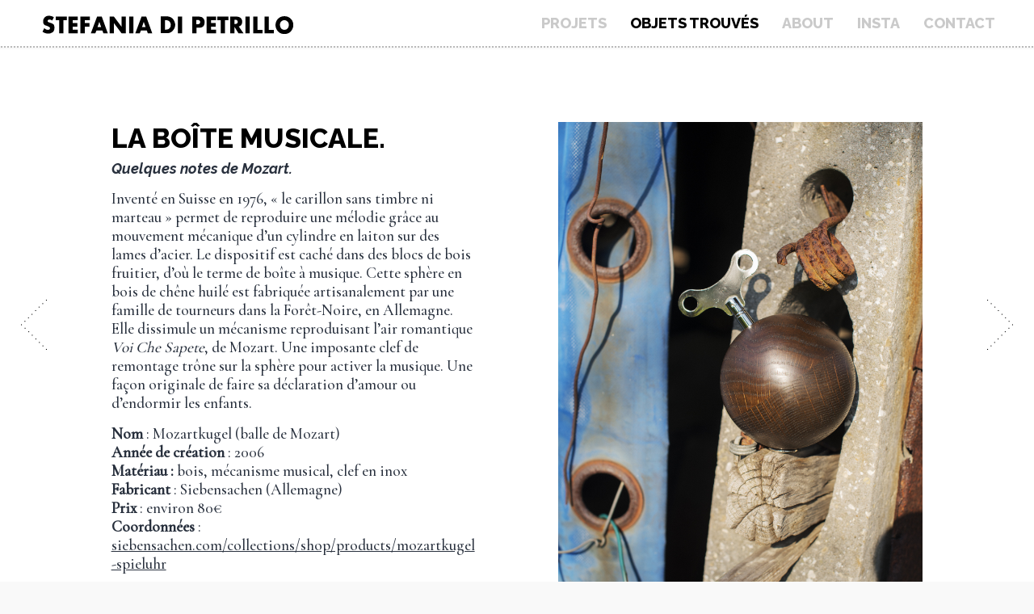

--- FILE ---
content_type: text/html; charset=UTF-8
request_url: https://stefaniadipetrillo.com/objet/la-boite-musicale/
body_size: 35066
content:
<!doctype html>
<html lang="fr-FR" >
<head>
	<meta charset="UTF-8" />
	<meta name="viewport" content="width=device-width, initial-scale=1" />
		<meta name='robots' content='index, follow, max-image-preview:large, max-snippet:-1, max-video-preview:-1' />

	<!-- This site is optimized with the Yoast SEO plugin v24.4 - https://yoast.com/wordpress/plugins/seo/ -->
	<title>La boîte musicale - STEFANIA DI PETRILLO</title>
	<link rel="canonical" href="https://stefaniadipetrillo.com/objet/la-boite-musicale/" />
	<meta property="og:locale" content="fr_FR" />
	<meta property="og:type" content="article" />
	<meta property="og:title" content="La boîte musicale - STEFANIA DI PETRILLO" />
	<meta property="og:description" content="La boîte musicale. Quelques notes de Mozart. Inventé en Suisse en 1976, « le carillon sans timbre ni marteau » permet de reproduire une mélodie grâce au mouvement mécanique d&rsquo;un cylindre en laiton sur des lames d&rsquo;acier. Le dispositif est caché dans des blocs de bois fruitier, d&rsquo;où le terme de boîte à musique. Cette sphère en&hellip; Poursuivre la lecture La boîte musicale" />
	<meta property="og:url" content="https://stefaniadipetrillo.com/objet/la-boite-musicale/" />
	<meta property="og:site_name" content="STEFANIA DI PETRILLO" />
	<meta property="article:modified_time" content="2023-05-09T10:34:46+00:00" />
	<meta property="og:image" content="https://stefaniadipetrillo.com/wp-content/uploads/2023/03/BoiteMusique-788x1024.jpg" />
	<meta property="og:image:width" content="788" />
	<meta property="og:image:height" content="1024" />
	<meta property="og:image:type" content="image/jpeg" />
	<meta name="twitter:card" content="summary_large_image" />
	<meta name="twitter:label1" content="Durée de lecture estimée" />
	<meta name="twitter:data1" content="1 minute" />
	<script type="application/ld+json" class="yoast-schema-graph">{"@context":"https://schema.org","@graph":[{"@type":"WebPage","@id":"https://stefaniadipetrillo.com/objet/la-boite-musicale/","url":"https://stefaniadipetrillo.com/objet/la-boite-musicale/","name":"La boîte musicale - STEFANIA DI PETRILLO","isPartOf":{"@id":"https://stefaniadipetrillo.com/#website"},"primaryImageOfPage":{"@id":"https://stefaniadipetrillo.com/objet/la-boite-musicale/#primaryimage"},"image":{"@id":"https://stefaniadipetrillo.com/objet/la-boite-musicale/#primaryimage"},"thumbnailUrl":"https://stefaniadipetrillo.com/wp-content/uploads/2023/03/BoiteMusique.jpg","datePublished":"2023-03-15T13:04:50+00:00","dateModified":"2023-05-09T10:34:46+00:00","breadcrumb":{"@id":"https://stefaniadipetrillo.com/objet/la-boite-musicale/#breadcrumb"},"inLanguage":"fr-FR","potentialAction":[{"@type":"ReadAction","target":["https://stefaniadipetrillo.com/objet/la-boite-musicale/"]}]},{"@type":"ImageObject","inLanguage":"fr-FR","@id":"https://stefaniadipetrillo.com/objet/la-boite-musicale/#primaryimage","url":"https://stefaniadipetrillo.com/wp-content/uploads/2023/03/BoiteMusique.jpg","contentUrl":"https://stefaniadipetrillo.com/wp-content/uploads/2023/03/BoiteMusique.jpg","width":1539,"height":2000},{"@type":"BreadcrumbList","@id":"https://stefaniadipetrillo.com/objet/la-boite-musicale/#breadcrumb","itemListElement":[{"@type":"ListItem","position":1,"name":"Accueil","item":"https://stefaniadipetrillo.com/"},{"@type":"ListItem","position":2,"name":"Objets trouvés","item":"https://stefaniadipetrillo.com/objet/"},{"@type":"ListItem","position":3,"name":"La boîte musicale"}]},{"@type":"WebSite","@id":"https://stefaniadipetrillo.com/#website","url":"https://stefaniadipetrillo.com/","name":"STEFANIA DI PETRILLO & GODEFROY DE VIRIEU","description":"En solo","publisher":{"@id":"https://stefaniadipetrillo.com/#organization"},"potentialAction":[{"@type":"SearchAction","target":{"@type":"EntryPoint","urlTemplate":"https://stefaniadipetrillo.com/?s={search_term_string}"},"query-input":{"@type":"PropertyValueSpecification","valueRequired":true,"valueName":"search_term_string"}}],"inLanguage":"fr-FR"},{"@type":"Organization","@id":"https://stefaniadipetrillo.com/#organization","name":"STEFANIA DI PETRILLO & GODEFROY DE VIRIEU","url":"https://stefaniadipetrillo.com/","logo":{"@type":"ImageObject","inLanguage":"fr-FR","@id":"https://stefaniadipetrillo.com/#/schema/logo/image/","url":"https://stefaniadipetrillo.com/wp-content/uploads/2023/06/logo-stefania-di-petrillo.svg","contentUrl":"https://stefaniadipetrillo.com/wp-content/uploads/2023/06/logo-stefania-di-petrillo.svg","width":127.3,"height":9,"caption":"STEFANIA DI PETRILLO & GODEFROY DE VIRIEU"},"image":{"@id":"https://stefaniadipetrillo.com/#/schema/logo/image/"}}]}</script>
	<!-- / Yoast SEO plugin. -->


<link rel='dns-prefetch' href='//static.addtoany.com' />
<link rel="alternate" type="application/rss+xml" title="STEFANIA DI PETRILLO &raquo; Flux" href="https://stefaniadipetrillo.com/feed/" />
<link rel="alternate" type="application/rss+xml" title="STEFANIA DI PETRILLO &raquo; Flux des commentaires" href="https://stefaniadipetrillo.com/comments/feed/" />
<link rel="alternate" title="oEmbed (JSON)" type="application/json+oembed" href="https://stefaniadipetrillo.com/wp-json/oembed/1.0/embed?url=https%3A%2F%2Fstefaniadipetrillo.com%2Fobjet%2Fla-boite-musicale%2F" />
<link rel="alternate" title="oEmbed (XML)" type="text/xml+oembed" href="https://stefaniadipetrillo.com/wp-json/oembed/1.0/embed?url=https%3A%2F%2Fstefaniadipetrillo.com%2Fobjet%2Fla-boite-musicale%2F&#038;format=xml" />
<style id='wp-img-auto-sizes-contain-inline-css'>
img:is([sizes=auto i],[sizes^="auto," i]){contain-intrinsic-size:3000px 1500px}
/*# sourceURL=wp-img-auto-sizes-contain-inline-css */
</style>
<link rel='stylesheet' id='sbi_styles-css' href='https://stefaniadipetrillo.com/wp-content/plugins/instagram-feed-pro/css/sbi-styles.min.css?ver=6.3.6' media='all' />
<style id='wp-emoji-styles-inline-css'>

	img.wp-smiley, img.emoji {
		display: inline !important;
		border: none !important;
		box-shadow: none !important;
		height: 1em !important;
		width: 1em !important;
		margin: 0 0.07em !important;
		vertical-align: -0.1em !important;
		background: none !important;
		padding: 0 !important;
	}
/*# sourceURL=wp-emoji-styles-inline-css */
</style>
<style id='wp-block-library-inline-css'>
:root{--wp-block-synced-color:#7a00df;--wp-block-synced-color--rgb:122,0,223;--wp-bound-block-color:var(--wp-block-synced-color);--wp-editor-canvas-background:#ddd;--wp-admin-theme-color:#007cba;--wp-admin-theme-color--rgb:0,124,186;--wp-admin-theme-color-darker-10:#006ba1;--wp-admin-theme-color-darker-10--rgb:0,107,160.5;--wp-admin-theme-color-darker-20:#005a87;--wp-admin-theme-color-darker-20--rgb:0,90,135;--wp-admin-border-width-focus:2px}@media (min-resolution:192dpi){:root{--wp-admin-border-width-focus:1.5px}}.wp-element-button{cursor:pointer}:root .has-very-light-gray-background-color{background-color:#eee}:root .has-very-dark-gray-background-color{background-color:#313131}:root .has-very-light-gray-color{color:#eee}:root .has-very-dark-gray-color{color:#313131}:root .has-vivid-green-cyan-to-vivid-cyan-blue-gradient-background{background:linear-gradient(135deg,#00d084,#0693e3)}:root .has-purple-crush-gradient-background{background:linear-gradient(135deg,#34e2e4,#4721fb 50%,#ab1dfe)}:root .has-hazy-dawn-gradient-background{background:linear-gradient(135deg,#faaca8,#dad0ec)}:root .has-subdued-olive-gradient-background{background:linear-gradient(135deg,#fafae1,#67a671)}:root .has-atomic-cream-gradient-background{background:linear-gradient(135deg,#fdd79a,#004a59)}:root .has-nightshade-gradient-background{background:linear-gradient(135deg,#330968,#31cdcf)}:root .has-midnight-gradient-background{background:linear-gradient(135deg,#020381,#2874fc)}:root{--wp--preset--font-size--normal:16px;--wp--preset--font-size--huge:42px}.has-regular-font-size{font-size:1em}.has-larger-font-size{font-size:2.625em}.has-normal-font-size{font-size:var(--wp--preset--font-size--normal)}.has-huge-font-size{font-size:var(--wp--preset--font-size--huge)}.has-text-align-center{text-align:center}.has-text-align-left{text-align:left}.has-text-align-right{text-align:right}.has-fit-text{white-space:nowrap!important}#end-resizable-editor-section{display:none}.aligncenter{clear:both}.items-justified-left{justify-content:flex-start}.items-justified-center{justify-content:center}.items-justified-right{justify-content:flex-end}.items-justified-space-between{justify-content:space-between}.screen-reader-text{border:0;clip-path:inset(50%);height:1px;margin:-1px;overflow:hidden;padding:0;position:absolute;width:1px;word-wrap:normal!important}.screen-reader-text:focus{background-color:#ddd;clip-path:none;color:#444;display:block;font-size:1em;height:auto;left:5px;line-height:normal;padding:15px 23px 14px;text-decoration:none;top:5px;width:auto;z-index:100000}html :where(.has-border-color){border-style:solid}html :where([style*=border-top-color]){border-top-style:solid}html :where([style*=border-right-color]){border-right-style:solid}html :where([style*=border-bottom-color]){border-bottom-style:solid}html :where([style*=border-left-color]){border-left-style:solid}html :where([style*=border-width]){border-style:solid}html :where([style*=border-top-width]){border-top-style:solid}html :where([style*=border-right-width]){border-right-style:solid}html :where([style*=border-bottom-width]){border-bottom-style:solid}html :where([style*=border-left-width]){border-left-style:solid}html :where(img[class*=wp-image-]){height:auto;max-width:100%}:where(figure){margin:0 0 1em}html :where(.is-position-sticky){--wp-admin--admin-bar--position-offset:var(--wp-admin--admin-bar--height,0px)}@media screen and (max-width:600px){html :where(.is-position-sticky){--wp-admin--admin-bar--position-offset:0px}}

/*# sourceURL=wp-block-library-inline-css */
</style><style id='wp-block-image-inline-css'>
.wp-block-image>a,.wp-block-image>figure>a{display:inline-block}.wp-block-image img{box-sizing:border-box;height:auto;max-width:100%;vertical-align:bottom}@media not (prefers-reduced-motion){.wp-block-image img.hide{visibility:hidden}.wp-block-image img.show{animation:show-content-image .4s}}.wp-block-image[style*=border-radius] img,.wp-block-image[style*=border-radius]>a{border-radius:inherit}.wp-block-image.has-custom-border img{box-sizing:border-box}.wp-block-image.aligncenter{text-align:center}.wp-block-image.alignfull>a,.wp-block-image.alignwide>a{width:100%}.wp-block-image.alignfull img,.wp-block-image.alignwide img{height:auto;width:100%}.wp-block-image .aligncenter,.wp-block-image .alignleft,.wp-block-image .alignright,.wp-block-image.aligncenter,.wp-block-image.alignleft,.wp-block-image.alignright{display:table}.wp-block-image .aligncenter>figcaption,.wp-block-image .alignleft>figcaption,.wp-block-image .alignright>figcaption,.wp-block-image.aligncenter>figcaption,.wp-block-image.alignleft>figcaption,.wp-block-image.alignright>figcaption{caption-side:bottom;display:table-caption}.wp-block-image .alignleft{float:left;margin:.5em 1em .5em 0}.wp-block-image .alignright{float:right;margin:.5em 0 .5em 1em}.wp-block-image .aligncenter{margin-left:auto;margin-right:auto}.wp-block-image :where(figcaption){margin-bottom:1em;margin-top:.5em}.wp-block-image.is-style-circle-mask img{border-radius:9999px}@supports ((-webkit-mask-image:none) or (mask-image:none)) or (-webkit-mask-image:none){.wp-block-image.is-style-circle-mask img{border-radius:0;-webkit-mask-image:url('data:image/svg+xml;utf8,<svg viewBox="0 0 100 100" xmlns="http://www.w3.org/2000/svg"><circle cx="50" cy="50" r="50"/></svg>');mask-image:url('data:image/svg+xml;utf8,<svg viewBox="0 0 100 100" xmlns="http://www.w3.org/2000/svg"><circle cx="50" cy="50" r="50"/></svg>');mask-mode:alpha;-webkit-mask-position:center;mask-position:center;-webkit-mask-repeat:no-repeat;mask-repeat:no-repeat;-webkit-mask-size:contain;mask-size:contain}}:root :where(.wp-block-image.is-style-rounded img,.wp-block-image .is-style-rounded img){border-radius:9999px}.wp-block-image figure{margin:0}.wp-lightbox-container{display:flex;flex-direction:column;position:relative}.wp-lightbox-container img{cursor:zoom-in}.wp-lightbox-container img:hover+button{opacity:1}.wp-lightbox-container button{align-items:center;backdrop-filter:blur(16px) saturate(180%);background-color:#5a5a5a40;border:none;border-radius:4px;cursor:zoom-in;display:flex;height:20px;justify-content:center;opacity:0;padding:0;position:absolute;right:16px;text-align:center;top:16px;width:20px;z-index:100}@media not (prefers-reduced-motion){.wp-lightbox-container button{transition:opacity .2s ease}}.wp-lightbox-container button:focus-visible{outline:3px auto #5a5a5a40;outline:3px auto -webkit-focus-ring-color;outline-offset:3px}.wp-lightbox-container button:hover{cursor:pointer;opacity:1}.wp-lightbox-container button:focus{opacity:1}.wp-lightbox-container button:focus,.wp-lightbox-container button:hover,.wp-lightbox-container button:not(:hover):not(:active):not(.has-background){background-color:#5a5a5a40;border:none}.wp-lightbox-overlay{box-sizing:border-box;cursor:zoom-out;height:100vh;left:0;overflow:hidden;position:fixed;top:0;visibility:hidden;width:100%;z-index:100000}.wp-lightbox-overlay .close-button{align-items:center;cursor:pointer;display:flex;justify-content:center;min-height:40px;min-width:40px;padding:0;position:absolute;right:calc(env(safe-area-inset-right) + 16px);top:calc(env(safe-area-inset-top) + 16px);z-index:5000000}.wp-lightbox-overlay .close-button:focus,.wp-lightbox-overlay .close-button:hover,.wp-lightbox-overlay .close-button:not(:hover):not(:active):not(.has-background){background:none;border:none}.wp-lightbox-overlay .lightbox-image-container{height:var(--wp--lightbox-container-height);left:50%;overflow:hidden;position:absolute;top:50%;transform:translate(-50%,-50%);transform-origin:top left;width:var(--wp--lightbox-container-width);z-index:9999999999}.wp-lightbox-overlay .wp-block-image{align-items:center;box-sizing:border-box;display:flex;height:100%;justify-content:center;margin:0;position:relative;transform-origin:0 0;width:100%;z-index:3000000}.wp-lightbox-overlay .wp-block-image img{height:var(--wp--lightbox-image-height);min-height:var(--wp--lightbox-image-height);min-width:var(--wp--lightbox-image-width);width:var(--wp--lightbox-image-width)}.wp-lightbox-overlay .wp-block-image figcaption{display:none}.wp-lightbox-overlay button{background:none;border:none}.wp-lightbox-overlay .scrim{background-color:#fff;height:100%;opacity:.9;position:absolute;width:100%;z-index:2000000}.wp-lightbox-overlay.active{visibility:visible}@media not (prefers-reduced-motion){.wp-lightbox-overlay.active{animation:turn-on-visibility .25s both}.wp-lightbox-overlay.active img{animation:turn-on-visibility .35s both}.wp-lightbox-overlay.show-closing-animation:not(.active){animation:turn-off-visibility .35s both}.wp-lightbox-overlay.show-closing-animation:not(.active) img{animation:turn-off-visibility .25s both}.wp-lightbox-overlay.zoom.active{animation:none;opacity:1;visibility:visible}.wp-lightbox-overlay.zoom.active .lightbox-image-container{animation:lightbox-zoom-in .4s}.wp-lightbox-overlay.zoom.active .lightbox-image-container img{animation:none}.wp-lightbox-overlay.zoom.active .scrim{animation:turn-on-visibility .4s forwards}.wp-lightbox-overlay.zoom.show-closing-animation:not(.active){animation:none}.wp-lightbox-overlay.zoom.show-closing-animation:not(.active) .lightbox-image-container{animation:lightbox-zoom-out .4s}.wp-lightbox-overlay.zoom.show-closing-animation:not(.active) .lightbox-image-container img{animation:none}.wp-lightbox-overlay.zoom.show-closing-animation:not(.active) .scrim{animation:turn-off-visibility .4s forwards}}@keyframes show-content-image{0%{visibility:hidden}99%{visibility:hidden}to{visibility:visible}}@keyframes turn-on-visibility{0%{opacity:0}to{opacity:1}}@keyframes turn-off-visibility{0%{opacity:1;visibility:visible}99%{opacity:0;visibility:visible}to{opacity:0;visibility:hidden}}@keyframes lightbox-zoom-in{0%{transform:translate(calc((-100vw + var(--wp--lightbox-scrollbar-width))/2 + var(--wp--lightbox-initial-left-position)),calc(-50vh + var(--wp--lightbox-initial-top-position))) scale(var(--wp--lightbox-scale))}to{transform:translate(-50%,-50%) scale(1)}}@keyframes lightbox-zoom-out{0%{transform:translate(-50%,-50%) scale(1);visibility:visible}99%{visibility:visible}to{transform:translate(calc((-100vw + var(--wp--lightbox-scrollbar-width))/2 + var(--wp--lightbox-initial-left-position)),calc(-50vh + var(--wp--lightbox-initial-top-position))) scale(var(--wp--lightbox-scale));visibility:hidden}}
/*# sourceURL=https://stefaniadipetrillo.com/wp-includes/blocks/image/style.min.css */
</style>
<style id='wp-block-image-theme-inline-css'>
:root :where(.wp-block-image figcaption){color:#555;font-size:13px;text-align:center}.is-dark-theme :root :where(.wp-block-image figcaption){color:#ffffffa6}.wp-block-image{margin:0 0 1em}
/*# sourceURL=https://stefaniadipetrillo.com/wp-includes/blocks/image/theme.min.css */
</style>
<style id='wp-block-list-inline-css'>
ol,ul{box-sizing:border-box}:root :where(.wp-block-list.has-background){padding:1.25em 2.375em}
/*# sourceURL=https://stefaniadipetrillo.com/wp-includes/blocks/list/style.min.css */
</style>
<style id='wp-block-columns-inline-css'>
.wp-block-columns{box-sizing:border-box;display:flex;flex-wrap:wrap!important}@media (min-width:782px){.wp-block-columns{flex-wrap:nowrap!important}}.wp-block-columns{align-items:normal!important}.wp-block-columns.are-vertically-aligned-top{align-items:flex-start}.wp-block-columns.are-vertically-aligned-center{align-items:center}.wp-block-columns.are-vertically-aligned-bottom{align-items:flex-end}@media (max-width:781px){.wp-block-columns:not(.is-not-stacked-on-mobile)>.wp-block-column{flex-basis:100%!important}}@media (min-width:782px){.wp-block-columns:not(.is-not-stacked-on-mobile)>.wp-block-column{flex-basis:0;flex-grow:1}.wp-block-columns:not(.is-not-stacked-on-mobile)>.wp-block-column[style*=flex-basis]{flex-grow:0}}.wp-block-columns.is-not-stacked-on-mobile{flex-wrap:nowrap!important}.wp-block-columns.is-not-stacked-on-mobile>.wp-block-column{flex-basis:0;flex-grow:1}.wp-block-columns.is-not-stacked-on-mobile>.wp-block-column[style*=flex-basis]{flex-grow:0}:where(.wp-block-columns){margin-bottom:1.75em}:where(.wp-block-columns.has-background){padding:1.25em 2.375em}.wp-block-column{flex-grow:1;min-width:0;overflow-wrap:break-word;word-break:break-word}.wp-block-column.is-vertically-aligned-top{align-self:flex-start}.wp-block-column.is-vertically-aligned-center{align-self:center}.wp-block-column.is-vertically-aligned-bottom{align-self:flex-end}.wp-block-column.is-vertically-aligned-stretch{align-self:stretch}.wp-block-column.is-vertically-aligned-bottom,.wp-block-column.is-vertically-aligned-center,.wp-block-column.is-vertically-aligned-top{width:100%}
/*# sourceURL=https://stefaniadipetrillo.com/wp-includes/blocks/columns/style.min.css */
</style>
<style id='global-styles-inline-css'>
:root{--wp--preset--aspect-ratio--square: 1;--wp--preset--aspect-ratio--4-3: 4/3;--wp--preset--aspect-ratio--3-4: 3/4;--wp--preset--aspect-ratio--3-2: 3/2;--wp--preset--aspect-ratio--2-3: 2/3;--wp--preset--aspect-ratio--16-9: 16/9;--wp--preset--aspect-ratio--9-16: 9/16;--wp--preset--color--black: #000000;--wp--preset--color--cyan-bluish-gray: #abb8c3;--wp--preset--color--white: #FFFFFF;--wp--preset--color--pale-pink: #f78da7;--wp--preset--color--vivid-red: #cf2e2e;--wp--preset--color--luminous-vivid-orange: #ff6900;--wp--preset--color--luminous-vivid-amber: #fcb900;--wp--preset--color--light-green-cyan: #7bdcb5;--wp--preset--color--vivid-green-cyan: #00d084;--wp--preset--color--pale-cyan-blue: #8ed1fc;--wp--preset--color--vivid-cyan-blue: #0693e3;--wp--preset--color--vivid-purple: #9b51e0;--wp--preset--color--dark-gray: #28303D;--wp--preset--color--gray: #39414D;--wp--preset--color--green: #D1E4DD;--wp--preset--color--blue: #D1DFE4;--wp--preset--color--purple: #D1D1E4;--wp--preset--color--red: #E4D1D1;--wp--preset--color--orange: #E4DAD1;--wp--preset--color--yellow: #EEEADD;--wp--preset--gradient--vivid-cyan-blue-to-vivid-purple: linear-gradient(135deg,rgb(6,147,227) 0%,rgb(155,81,224) 100%);--wp--preset--gradient--light-green-cyan-to-vivid-green-cyan: linear-gradient(135deg,rgb(122,220,180) 0%,rgb(0,208,130) 100%);--wp--preset--gradient--luminous-vivid-amber-to-luminous-vivid-orange: linear-gradient(135deg,rgb(252,185,0) 0%,rgb(255,105,0) 100%);--wp--preset--gradient--luminous-vivid-orange-to-vivid-red: linear-gradient(135deg,rgb(255,105,0) 0%,rgb(207,46,46) 100%);--wp--preset--gradient--very-light-gray-to-cyan-bluish-gray: linear-gradient(135deg,rgb(238,238,238) 0%,rgb(169,184,195) 100%);--wp--preset--gradient--cool-to-warm-spectrum: linear-gradient(135deg,rgb(74,234,220) 0%,rgb(151,120,209) 20%,rgb(207,42,186) 40%,rgb(238,44,130) 60%,rgb(251,105,98) 80%,rgb(254,248,76) 100%);--wp--preset--gradient--blush-light-purple: linear-gradient(135deg,rgb(255,206,236) 0%,rgb(152,150,240) 100%);--wp--preset--gradient--blush-bordeaux: linear-gradient(135deg,rgb(254,205,165) 0%,rgb(254,45,45) 50%,rgb(107,0,62) 100%);--wp--preset--gradient--luminous-dusk: linear-gradient(135deg,rgb(255,203,112) 0%,rgb(199,81,192) 50%,rgb(65,88,208) 100%);--wp--preset--gradient--pale-ocean: linear-gradient(135deg,rgb(255,245,203) 0%,rgb(182,227,212) 50%,rgb(51,167,181) 100%);--wp--preset--gradient--electric-grass: linear-gradient(135deg,rgb(202,248,128) 0%,rgb(113,206,126) 100%);--wp--preset--gradient--midnight: linear-gradient(135deg,rgb(2,3,129) 0%,rgb(40,116,252) 100%);--wp--preset--gradient--purple-to-yellow: linear-gradient(160deg, #D1D1E4 0%, #EEEADD 100%);--wp--preset--gradient--yellow-to-purple: linear-gradient(160deg, #EEEADD 0%, #D1D1E4 100%);--wp--preset--gradient--green-to-yellow: linear-gradient(160deg, #D1E4DD 0%, #EEEADD 100%);--wp--preset--gradient--yellow-to-green: linear-gradient(160deg, #EEEADD 0%, #D1E4DD 100%);--wp--preset--gradient--red-to-yellow: linear-gradient(160deg, #E4D1D1 0%, #EEEADD 100%);--wp--preset--gradient--yellow-to-red: linear-gradient(160deg, #EEEADD 0%, #E4D1D1 100%);--wp--preset--gradient--purple-to-red: linear-gradient(160deg, #D1D1E4 0%, #E4D1D1 100%);--wp--preset--gradient--red-to-purple: linear-gradient(160deg, #E4D1D1 0%, #D1D1E4 100%);--wp--preset--font-size--small: 18px;--wp--preset--font-size--medium: 20px;--wp--preset--font-size--large: 24px;--wp--preset--font-size--x-large: 42px;--wp--preset--font-size--extra-small: 16px;--wp--preset--font-size--normal: 20px;--wp--preset--font-size--extra-large: 40px;--wp--preset--font-size--huge: 96px;--wp--preset--font-size--gigantic: 144px;--wp--preset--spacing--20: 0.44rem;--wp--preset--spacing--30: 0.67rem;--wp--preset--spacing--40: 1rem;--wp--preset--spacing--50: 1.5rem;--wp--preset--spacing--60: 2.25rem;--wp--preset--spacing--70: 3.38rem;--wp--preset--spacing--80: 5.06rem;--wp--preset--shadow--natural: 6px 6px 9px rgba(0, 0, 0, 0.2);--wp--preset--shadow--deep: 12px 12px 50px rgba(0, 0, 0, 0.4);--wp--preset--shadow--sharp: 6px 6px 0px rgba(0, 0, 0, 0.2);--wp--preset--shadow--outlined: 6px 6px 0px -3px rgb(255, 255, 255), 6px 6px rgb(0, 0, 0);--wp--preset--shadow--crisp: 6px 6px 0px rgb(0, 0, 0);}:where(.is-layout-flex){gap: 0.5em;}:where(.is-layout-grid){gap: 0.5em;}body .is-layout-flex{display: flex;}.is-layout-flex{flex-wrap: wrap;align-items: center;}.is-layout-flex > :is(*, div){margin: 0;}body .is-layout-grid{display: grid;}.is-layout-grid > :is(*, div){margin: 0;}:where(.wp-block-columns.is-layout-flex){gap: 2em;}:where(.wp-block-columns.is-layout-grid){gap: 2em;}:where(.wp-block-post-template.is-layout-flex){gap: 1.25em;}:where(.wp-block-post-template.is-layout-grid){gap: 1.25em;}.has-black-color{color: var(--wp--preset--color--black) !important;}.has-cyan-bluish-gray-color{color: var(--wp--preset--color--cyan-bluish-gray) !important;}.has-white-color{color: var(--wp--preset--color--white) !important;}.has-pale-pink-color{color: var(--wp--preset--color--pale-pink) !important;}.has-vivid-red-color{color: var(--wp--preset--color--vivid-red) !important;}.has-luminous-vivid-orange-color{color: var(--wp--preset--color--luminous-vivid-orange) !important;}.has-luminous-vivid-amber-color{color: var(--wp--preset--color--luminous-vivid-amber) !important;}.has-light-green-cyan-color{color: var(--wp--preset--color--light-green-cyan) !important;}.has-vivid-green-cyan-color{color: var(--wp--preset--color--vivid-green-cyan) !important;}.has-pale-cyan-blue-color{color: var(--wp--preset--color--pale-cyan-blue) !important;}.has-vivid-cyan-blue-color{color: var(--wp--preset--color--vivid-cyan-blue) !important;}.has-vivid-purple-color{color: var(--wp--preset--color--vivid-purple) !important;}.has-black-background-color{background-color: var(--wp--preset--color--black) !important;}.has-cyan-bluish-gray-background-color{background-color: var(--wp--preset--color--cyan-bluish-gray) !important;}.has-white-background-color{background-color: var(--wp--preset--color--white) !important;}.has-pale-pink-background-color{background-color: var(--wp--preset--color--pale-pink) !important;}.has-vivid-red-background-color{background-color: var(--wp--preset--color--vivid-red) !important;}.has-luminous-vivid-orange-background-color{background-color: var(--wp--preset--color--luminous-vivid-orange) !important;}.has-luminous-vivid-amber-background-color{background-color: var(--wp--preset--color--luminous-vivid-amber) !important;}.has-light-green-cyan-background-color{background-color: var(--wp--preset--color--light-green-cyan) !important;}.has-vivid-green-cyan-background-color{background-color: var(--wp--preset--color--vivid-green-cyan) !important;}.has-pale-cyan-blue-background-color{background-color: var(--wp--preset--color--pale-cyan-blue) !important;}.has-vivid-cyan-blue-background-color{background-color: var(--wp--preset--color--vivid-cyan-blue) !important;}.has-vivid-purple-background-color{background-color: var(--wp--preset--color--vivid-purple) !important;}.has-black-border-color{border-color: var(--wp--preset--color--black) !important;}.has-cyan-bluish-gray-border-color{border-color: var(--wp--preset--color--cyan-bluish-gray) !important;}.has-white-border-color{border-color: var(--wp--preset--color--white) !important;}.has-pale-pink-border-color{border-color: var(--wp--preset--color--pale-pink) !important;}.has-vivid-red-border-color{border-color: var(--wp--preset--color--vivid-red) !important;}.has-luminous-vivid-orange-border-color{border-color: var(--wp--preset--color--luminous-vivid-orange) !important;}.has-luminous-vivid-amber-border-color{border-color: var(--wp--preset--color--luminous-vivid-amber) !important;}.has-light-green-cyan-border-color{border-color: var(--wp--preset--color--light-green-cyan) !important;}.has-vivid-green-cyan-border-color{border-color: var(--wp--preset--color--vivid-green-cyan) !important;}.has-pale-cyan-blue-border-color{border-color: var(--wp--preset--color--pale-cyan-blue) !important;}.has-vivid-cyan-blue-border-color{border-color: var(--wp--preset--color--vivid-cyan-blue) !important;}.has-vivid-purple-border-color{border-color: var(--wp--preset--color--vivid-purple) !important;}.has-vivid-cyan-blue-to-vivid-purple-gradient-background{background: var(--wp--preset--gradient--vivid-cyan-blue-to-vivid-purple) !important;}.has-light-green-cyan-to-vivid-green-cyan-gradient-background{background: var(--wp--preset--gradient--light-green-cyan-to-vivid-green-cyan) !important;}.has-luminous-vivid-amber-to-luminous-vivid-orange-gradient-background{background: var(--wp--preset--gradient--luminous-vivid-amber-to-luminous-vivid-orange) !important;}.has-luminous-vivid-orange-to-vivid-red-gradient-background{background: var(--wp--preset--gradient--luminous-vivid-orange-to-vivid-red) !important;}.has-very-light-gray-to-cyan-bluish-gray-gradient-background{background: var(--wp--preset--gradient--very-light-gray-to-cyan-bluish-gray) !important;}.has-cool-to-warm-spectrum-gradient-background{background: var(--wp--preset--gradient--cool-to-warm-spectrum) !important;}.has-blush-light-purple-gradient-background{background: var(--wp--preset--gradient--blush-light-purple) !important;}.has-blush-bordeaux-gradient-background{background: var(--wp--preset--gradient--blush-bordeaux) !important;}.has-luminous-dusk-gradient-background{background: var(--wp--preset--gradient--luminous-dusk) !important;}.has-pale-ocean-gradient-background{background: var(--wp--preset--gradient--pale-ocean) !important;}.has-electric-grass-gradient-background{background: var(--wp--preset--gradient--electric-grass) !important;}.has-midnight-gradient-background{background: var(--wp--preset--gradient--midnight) !important;}.has-small-font-size{font-size: var(--wp--preset--font-size--small) !important;}.has-medium-font-size{font-size: var(--wp--preset--font-size--medium) !important;}.has-large-font-size{font-size: var(--wp--preset--font-size--large) !important;}.has-x-large-font-size{font-size: var(--wp--preset--font-size--x-large) !important;}
:where(.wp-block-columns.is-layout-flex){gap: 2em;}:where(.wp-block-columns.is-layout-grid){gap: 2em;}
/*# sourceURL=global-styles-inline-css */
</style>
<style id='core-block-supports-inline-css'>
.wp-container-core-columns-is-layout-ad3d6efb{flex-wrap:nowrap;}
/*# sourceURL=core-block-supports-inline-css */
</style>

<style id='classic-theme-styles-inline-css'>
/*! This file is auto-generated */
.wp-block-button__link{color:#fff;background-color:#32373c;border-radius:9999px;box-shadow:none;text-decoration:none;padding:calc(.667em + 2px) calc(1.333em + 2px);font-size:1.125em}.wp-block-file__button{background:#32373c;color:#fff;text-decoration:none}
/*# sourceURL=/wp-includes/css/classic-themes.min.css */
</style>
<link rel='stylesheet' id='twenty-twenty-one-custom-color-overrides-css' href='https://stefaniadipetrillo.com/wp-content/themes/twentytwentyone/assets/css/custom-color-overrides.css?ver=1.0.0' media='all' />
<style id='twenty-twenty-one-custom-color-overrides-inline-css'>
:root .editor-styles-wrapper{--global--color-background: #f9f9f9;--global--color-primary: #000;--global--color-secondary: #000;--button--color-background: #000;--button--color-text-hover: #000;}
/*# sourceURL=twenty-twenty-one-custom-color-overrides-inline-css */
</style>
<style id='wpxpo-global-style-inline-css'>
:root {
			--preset-color1: #00ADB5;
			--preset-color2: #F08A5D;
			--preset-color3: #B83B5E;
			--preset-color4: #B83B5E;
			--preset-color5: #71C9CE;
			--preset-color6: #F38181;
			--preset-color7: #FF2E63;
			--preset-color8: #EEEEEE;
			--preset-color9: #F9ED69;
		}{}
/*# sourceURL=wpxpo-global-style-inline-css */
</style>
<style id='ultp-preset-colors-style-inline-css'>
:root { --postx_preset_Base_1_color: #f4f4ff; --postx_preset_Base_2_color: #dddff8; --postx_preset_Base_3_color: #B4B4D6; --postx_preset_Primary_color: #3323f0; --postx_preset_Secondary_color: #4a5fff; --postx_preset_Tertiary_color: #FFFFFF; --postx_preset_Contrast_3_color: #545472; --postx_preset_Contrast_2_color: #262657; --postx_preset_Contrast_1_color: #10102e; --postx_preset_Over_Primary_color: #ffffff;  }
/*# sourceURL=ultp-preset-colors-style-inline-css */
</style>
<style id='ultp-preset-gradient-style-inline-css'>
:root { --postx_preset_Primary_to_Secondary_to_Right_gradient: linear-gradient(90deg, var(--postx_preset_Primary_color) 0%, var(--postx_preset_Secondary_color) 100%); --postx_preset_Primary_to_Secondary_to_Bottom_gradient: linear-gradient(180deg, var(--postx_preset_Primary_color) 0%, var(--postx_preset_Secondary_color) 100%); --postx_preset_Secondary_to_Primary_to_Right_gradient: linear-gradient(90deg, var(--postx_preset_Secondary_color) 0%, var(--postx_preset_Primary_color) 100%); --postx_preset_Secondary_to_Primary_to_Bottom_gradient: linear-gradient(180deg, var(--postx_preset_Secondary_color) 0%, var(--postx_preset_Primary_color) 100%); --postx_preset_Cold_Evening_gradient: linear-gradient(0deg, rgb(12, 52, 131) 0%, rgb(162, 182, 223) 100%, rgb(107, 140, 206) 100%, rgb(162, 182, 223) 100%); --postx_preset_Purple_Division_gradient: linear-gradient(0deg, rgb(112, 40, 228) 0%, rgb(229, 178, 202) 100%); --postx_preset_Over_Sun_gradient: linear-gradient(60deg, rgb(171, 236, 214) 0%, rgb(251, 237, 150) 100%); --postx_preset_Morning_Salad_gradient: linear-gradient(-255deg, rgb(183, 248, 219) 0%, rgb(80, 167, 194) 100%); --postx_preset_Fabled_Sunset_gradient: linear-gradient(-270deg, rgb(35, 21, 87) 0%, rgb(68, 16, 122) 29%, rgb(255, 19, 97) 67%, rgb(255, 248, 0) 100%);  }
/*# sourceURL=ultp-preset-gradient-style-inline-css */
</style>
<style id='ultp-preset-typo-style-inline-css'>
:root { --postx_preset_Heading_typo_font_family: Helvetica; --postx_preset_Heading_typo_font_family_type: sans-serif; --postx_preset_Heading_typo_font_weight: 600; --postx_preset_Heading_typo_text_transform: capitalize; --postx_preset_Body_and_Others_typo_font_family: Helvetica; --postx_preset_Body_and_Others_typo_font_family_type: sans-serif; --postx_preset_Body_and_Others_typo_font_weight: 400; --postx_preset_Body_and_Others_typo_text_transform: lowercase; --postx_preset_body_typo_font_size_lg: 16px; --postx_preset_paragraph_1_typo_font_size_lg: 12px; --postx_preset_paragraph_2_typo_font_size_lg: 12px; --postx_preset_paragraph_3_typo_font_size_lg: 12px; --postx_preset_heading_h1_typo_font_size_lg: 42px; --postx_preset_heading_h2_typo_font_size_lg: 36px; --postx_preset_heading_h3_typo_font_size_lg: 30px; --postx_preset_heading_h4_typo_font_size_lg: 24px; --postx_preset_heading_h5_typo_font_size_lg: 20px; --postx_preset_heading_h6_typo_font_size_lg: 16px; }
/*# sourceURL=ultp-preset-typo-style-inline-css */
</style>
<link rel='stylesheet' id='twenty-twenty-three-style-css' href='https://stefaniadipetrillo.com/wp-content/themes/twentytwentyone/style.css?ver=6.9' media='all' />
<link rel='stylesheet' id='style-name-css' href='https://stefaniadipetrillo.com/wp-content/themes/virieudipetrillo/css/animation.css?ver=6.9' media='all' />
<link rel='stylesheet' id='twenty-twenty-one-style-css' href='https://stefaniadipetrillo.com/wp-content/themes/twentytwentyone/style.css?ver=1.0.0' media='all' />
<style id='twenty-twenty-one-style-inline-css'>
:root{--global--color-background: #f9f9f9;--global--color-primary: #000;--global--color-secondary: #000;--button--color-background: #000;--button--color-text-hover: #000;}
/*# sourceURL=twenty-twenty-one-style-inline-css */
</style>
<link rel='stylesheet' id='twenty-twenty-one-print-style-css' href='https://stefaniadipetrillo.com/wp-content/themes/twentytwentyone/assets/css/print.css?ver=1.0.0' media='print' />
<link rel='stylesheet' id='addtoany-css' href='https://stefaniadipetrillo.com/wp-content/plugins/add-to-any/addtoany.min.css?ver=1.16' media='all' />
<link rel='stylesheet' id='wp-block-heading-css' href='https://stefaniadipetrillo.com/wp-includes/blocks/heading/style.min.css?ver=6.9' media='all' />
<link rel='stylesheet' id='wp-block-paragraph-css' href='https://stefaniadipetrillo.com/wp-includes/blocks/paragraph/style.min.css?ver=6.9' media='all' />
<script id="addtoany-core-js-before">
window.a2a_config=window.a2a_config||{};a2a_config.callbacks=[];a2a_config.overlays=[];a2a_config.templates={};a2a_localize = {
	Share: "Partager",
	Save: "Enregistrer",
	Subscribe: "S'abonner",
	Email: "E-mail",
	Bookmark: "Marque-page",
	ShowAll: "Montrer tout",
	ShowLess: "Montrer moins",
	FindServices: "Trouver des service(s)",
	FindAnyServiceToAddTo: "Trouver instantan&eacute;ment des services &agrave; ajouter &agrave;",
	PoweredBy: "Propuls&eacute; par",
	ShareViaEmail: "Partager par e-mail",
	SubscribeViaEmail: "S’abonner par e-mail",
	BookmarkInYourBrowser: "Ajouter un signet dans votre navigateur",
	BookmarkInstructions: "Appuyez sur Ctrl+D ou \u2318+D pour mettre cette page en signet",
	AddToYourFavorites: "Ajouter &agrave; vos favoris",
	SendFromWebOrProgram: "Envoyer depuis n’importe quelle adresse e-mail ou logiciel e-mail",
	EmailProgram: "Programme d’e-mail",
	More: "Plus&#8230;",
	ThanksForSharing: "Merci de partager !",
	ThanksForFollowing: "Merci de nous suivre !"
};


//# sourceURL=addtoany-core-js-before
</script>
<script defer src="https://static.addtoany.com/menu/page.js" id="addtoany-core-js"></script>
<script src="https://stefaniadipetrillo.com/wp-includes/js/jquery/jquery.min.js?ver=3.7.1" id="jquery-core-js"></script>
<script src="https://stefaniadipetrillo.com/wp-includes/js/jquery/jquery-migrate.min.js?ver=3.4.1" id="jquery-migrate-js"></script>
<script defer src="https://stefaniadipetrillo.com/wp-content/plugins/add-to-any/addtoany.min.js?ver=1.1" id="addtoany-jquery-js"></script>
<script id="twenty-twenty-one-ie11-polyfills-js-after">
( Element.prototype.matches && Element.prototype.closest && window.NodeList && NodeList.prototype.forEach ) || document.write( '<script src="https://stefaniadipetrillo.com/wp-content/themes/twentytwentyone/assets/js/polyfills.js?ver=1.0.0"></scr' + 'ipt>' );
//# sourceURL=twenty-twenty-one-ie11-polyfills-js-after
</script>
<script src="https://stefaniadipetrillo.com/wp-content/themes/twentytwentyone/assets/js/primary-navigation.js?ver=1.0.0" id="twenty-twenty-one-primary-navigation-script-js" defer data-wp-strategy="defer"></script>
<link rel="https://api.w.org/" href="https://stefaniadipetrillo.com/wp-json/" /><link rel="alternate" title="JSON" type="application/json" href="https://stefaniadipetrillo.com/wp-json/wp/v2/objet/4666" /><link rel="EditURI" type="application/rsd+xml" title="RSD" href="https://stefaniadipetrillo.com/xmlrpc.php?rsd" />
<meta name="generator" content="WordPress 6.9" />
<link rel='shortlink' href='https://stefaniadipetrillo.com/?p=4666' />
<meta name="cdp-version" content="1.4.9" /><style id="custom-background-css">
body.custom-background { background-color: #f9f9f9; background-image: url("https://new.virieudipetrillo.com/wp-content/uploads/2022/05/point2.svg"); background-position: center top; background-size: auto; background-repeat: repeat; background-attachment: scroll; }
</style>
	<link rel="icon" href="https://stefaniadipetrillo.com/wp-content/uploads/2023/05/cropped-1L5A6718-32x32.jpg" sizes="32x32" />
<link rel="icon" href="https://stefaniadipetrillo.com/wp-content/uploads/2023/05/cropped-1L5A6718-192x192.jpg" sizes="192x192" />
<link rel="apple-touch-icon" href="https://stefaniadipetrillo.com/wp-content/uploads/2023/05/cropped-1L5A6718-180x180.jpg" />
<meta name="msapplication-TileImage" content="https://stefaniadipetrillo.com/wp-content/uploads/2023/05/cropped-1L5A6718-270x270.jpg" />
		<style id="wp-custom-css">
			

.wp-block-gallery.has-nested-images figure.wp-block-image:has(figcaption):before {
    -webkit-backdrop-filter: none!important;
    backdrop-filter: unset!important;
   
}



html .wp-block-gallery.has-nested-images figure.wp-block-image figcaption{
	text-shadow: none;
}
  /*@font-face {
  font-family: "Avenir Heavy";
     src: url("//db.onlinewebfonts.com/t/76b1fcc5940d6935018e4216f538d1e5.eot?#iefix") format("embedded-opentype"), url("//db.onlinewebfonts.com/t/76b1fcc5940d6935018e4216f538d1e5.woff2") format("woff2"), url("//db.onlinewebfonts.com/t/76b1fcc5940d6935018e4216f538d1e5.woff") format("woff"), url("//db.onlinewebfonts.com/t/76b1fcc5940d6935018e4216f538d1e5.ttf") format("truetype"), url("//db.onlinewebfonts.com/t/76b1fcc5940d6935018e4216f538d1e5.svg#Avenir Heavy") format("svg");
}*/
/*@import url('https://fonts.googleapis.com/css2?family=Cormorant+Garamond:wght@500&display=swap');
*/
 @font-face {
    font-family:"https://new.virieudipetrillo.com/wp-content/themes/virieudipetrillo/font/Aharoni Bold";
    src:url("https://new.virieudipetrillo.com/wp-content/themes/virieudipetrillo/font/ahronbd.eot?") format("eot"),url("https://new.virieudipetrillo.com/wp-content/themes/virieudipetrillo/font/ahronbd.woff") format("woff"),url("https://new.virieudipetrillo.com/wp-content/themes/virieudipetrillo/font/ahronbd.ttf") format("truetype"),url("https://new.virieudipetrillo.com/wp-content/themes/virieudipetrillo/font/ahronbd.svg#Aharoni-Bold") format("svg");
    font-weight:normal;
    font-style:normal;
}
.sb_instagram_header.sbi_feed_type_user.sbi-theme.sbi-default_theme, .sbi_info_wrapper {
    display: none;
}
 .mobile_only {
		
		 opacity:0; 
	 }

 :root {
    /* Spacing --global--spacing-unit: 20px;
     --global--spacing-horizontal: 25px;
     --global--spacing-measure: 20vw;
    */
     --global--spacing-unit: 12px;
    /*12px*/
     --global--spacing-vertical: 0px;
     --global--color-background:white;
     --global--color:black;
     --global--color-primary: black;
     --primary-nav--color-link:#CACACA;
     --primary-nav--color-link-hover: black;
     --responsive--alignsdefault-width: 600px;
     --responsive--alignlarge-width: 1784px;
     --primary-nav--font-weight:700;
     --global--font-size-base: clamp(16px,1.5vw, 30px);
     --global--line-height-body: clamp(19px,1.8vw, 35px);
     --footer--font-size: var(--global--font-size-base);
     --global--font-size-xs: clamp(10px,1vw, 15px);
     --global--font-size-sm: clamp(12px,1.3vw, 20px);
     --global--font-size-md: clamp(14px,2vw, 35px);
     --global--font-size-lg: clamp(15px, 2.75vw, 40px);
     --global--font-primary: Raleway, Avenir Heavy, sans-serif;
     --global--font-secondary: Cormorant Garamond, serif;
     --branding--title--font-size: clamp(16px,1.5vw, 30px);
     --wp--style--block-gap: 25px;
     --gallery-block--gutter-size:25px;
	  --primary-nav--padding:calc(0.2vw + 12px);
}
 .wp-block-columns:where(.has-background) {
     padding: 0;
}
 .post-type-archive-projet main#main {
    /* max-width: var(--responsive--alignwide-width);
    */
     margin-left: auto;
     margin-right: auto;
}
 body.custom-background {
     background-size: 8px;
     background-position: center center;
}
 #primary nav {
     position: absolute;
     display: block;
     top: calc(50vh - 2vh);
     max-width: 100vw;
     width: 100vw;
     z-index: 0;
     margin: 0 auto;
}
 #primary nav a {
     margin: 2vw;
     font-weight: 100;
}
 #primary nav a:hover {
     filter: drop-shadow(3px 1px 1px #ff0000);
}
 :focus,.has-background-white .site a:focus:not(.wp-block-button__link):not(.wp-block-file__button) {
     color: var(--form--color-text);
     outline-offset: 0;
     outline: 0 dotted var(--form--border-color);
     background: rgba(0, 0, 0, 0)!important;
}
 #primary nav a svg {
     width: 2.5vw;
}
 svg#prev{
    /*transform: rotate(180deg);
    */
}
 #primary nav a.prev {
     float: left;
}
 #primary nav a.next {
     float: right;
}
 .logo_virieu {
     font-family: Aharoni Bold;
     font-weight: 700;
     font-size: 45px;
}
 .logo_virieu a {
     text-decoration: none;
}
 .logo_virieu a:hover {
     text-decoration: underline;
}
 * > figure > video {
     max-height: calc(100vh - 50px);
}
 .wp-block-image {
     position: relative;
}
.wp-block-image figcaption {
  padding: 0px;
text-align: left;
font-size: clamp(10px, 1.4vw, 15px);
color: black;
}
body:not(.home) .wp-block-gallery.has-nested-images figure.wp-block-image figcaption {
  padding: 0px;
text-align: left;
font-size: clamp(10px, 1.4vw, 15px);
color: black;
background: white;
bottom: -2vw;
	 height: 2vw;
}

body.home .wp-block-gallery.has-nested-images figure.wp-block-image figcaption {
text-align: center;
font-size: clamp(10px, 1.4vw, 15px);
color: white;
	background: none;
bottom: 3vh;
	 height: 2vw;
}
 div#les_projets {
     margin: calc(var(--global--spacing-unit) * 3) 0 0;
}
 h2 {
     font-size: clamp(18px, 2.65vw, 40px);
    /*48px;
    */
     font-weight: 900;
     line-height: clamp(20px,2.9vw,48px);
}
 h2 + h3, h3 {
     font-family: Raleway, Avenir, sans serif ; 
     font-size: clamp(14px, 1.4vw, 30px);
	 font-style: italic;
     font-weight: 700;
     line-height: clamp(16px, 1.9vw, 35px);
     margin-top: 1vh!important;
     margin-bottom: 2vh!important;
}
 h3 + p, h2 + p{
    /*padding: 6vw 0;
    */
}
 svg.svg-icon {
     display: none;
}
 p {
     padding: 0 0 2vh;
}
 body.objet-template-default li#menu-item-760 a, body.projet-template-default li#menu-item-761 a {
     color: black;
}
 body:not(.home) .entry-content ul {
     list-style: none;
    /* margin: 0;
     */
     padding: 0;
    /* background: #f5f5f5;
     */
    /* box-shadow: -5px 0px 11px #d3d1d1;
     */
}
 .entry-content > *:not(.alignwide):not(.alignfull):not(.alignleft):not(.alignright):not(.wp-block-separator):not(.woocommerce).wp-block-file {
     padding: 2vw;
     margin: 0;
     max-width: 100vw;
}
 .widget-area {
     grid-template-columns: repeat(1, 1fr);
     max-width: unset;
     margin: 0;
}
 .widget-area p {
     margin: 0;
     background: white;
     padding: 0 10px 0 10px;
     display: inline-block;
}
 .site-footer > .site-info, .single .site-main > article > .entry-footer {
     border-top: 0px solid var(--global--color-border);
}
 .carteVisite {
     height: 15vw;
    /* border-radius: 5px;
     box-shadow: 2px 4px 20px #8b8b8b;
    */
}
.carteVisite {
	 display: table;
	width: 100%;
}
 .carteVisite .wp-block-group__inner-container {
   /*  padding: 4vw 0 0;*/;
	 display: table-cell;
	 text-align: center;
	 
	 vertical-align: middle;
}

 .carteVisite p {
     font-size: clamp(14px,1.3vw,20px);
}
 .is-dark-theme.is-dark-theme {
     --global--color-background: black;
     --primary-nav--color-link-hover: white;
     --primary-nav--color-link: #333;
     --global--color-primary: var(--global--color-light-gray);
     --global--color-secondary: var(--global--color-light-gray);
     --button--color-text: var(--global--color-background);
     --button--color-text-hover: var(--global--color-secondary);
     --button--color-text-active: var(--global--color-secondary);
     --button--color-background: var(--global--color-secondary);
     --button--color-background-active: var(--global--color-background);
     --global--color-border: #9ea1a7;
     --table--stripes-border-color: rgba(240, 240, 240, 0.15);
     --table--stripes-background-color: rgba(240, 240, 240, 0.15);
}
 .a2a_kit.a2a_kit_size_32.addtoany_list span {
     filter: brightness(1.3) contrast(3) grayscale(1) ;
}
 .a2a_kit.a2a_kit_size_32.addtoany_list span:hover {
     filter: brightness(1) contrast(1) grayscale(0) ;
}
 .addtoany_list a img, .addtoany_list a:not(.addtoany_special_service)>span {
     opacity:1;
}
 .addtoany_list a:hover img, .addtoany_list a:hover span {
     opacity:1;
}
 .logo_virieu img {
    width: 25vw;
    max-width: 490px;
}
 .primary-navigation a{
     font-family: Raleway, Avenir Heavy, sans-serif;
     line-height: 33px;
     padding: 12px;
 		font-weight: 800;
     display: block;
     font-size: clamp(10px,1.4vw,1.4vw);
     text-decoration: initial;
     text-transform: uppercase;
}
 .primary-navigation a:visited, .primary-navigation a:link, .primary-navigation a:visited {
     color: var(--primary-nav--color-link);
}
 .has-background-white .site a:focus:not(.wp-block-button__link):not(.wp-block-file__button) {
     background: rgb(255 255 255 / 90%);
     color: var(--primary-nav--color-link-hover);
}
 .primary-navigation .current-menu-item > a:first-child, .primary-navigation .current_page_item > a:first-child {
     text-decoration: none;
}
 .primary-navigation a:hover, body .primary-navigation .current_page_item a, body .primary-navigation li.current-menu-item a, .projet-template-default .primary-navigation .menu-item-404 a{
     color: var(--primary-nav--color-link-hover);
     text-decoration:none;
}
 header#masthead > * .logo_virieu {
     display:none;
}
 @media only screen and (min-width: 482px){
	 
	 	 .nomobil{display:block}
	 .mobil{display:none}
     .wp-block-column:not(:first-child) {
        /* margin-left: 0;
        */
    }
     .wp-block-spacer.topspace{
         height: 4px;
    }
     nav li:before {
         content:'';
         color: var(--primary-nav--color-link);
         font-size: 1.4vw;
         top:16px;
         left:-1px;
         position: absolute;
    }
     figure.wp-block-gallery , .wp-block-columns {
         gap : calc(2 * 12px)!important;
    }
     nav li:first-child:before {
         content:'';
    }
}
 .category .site-main > *:first-child, .post-type-archive-projet .site-main > *:first-child {
     margin-top: 12px;
}
 .post-type-archive-objet .site-main > *:first-child{
     margin-top: 4px;
}
 .site-logo {
    /* position: absolute;
     */
    left: 0;
    display: inline-block;
}
 .primary-menu-container {
     display: inline-block;
}
 .fond_blanc {
     margin: 0;
     background: var(--global--color-background);
     max-width: 100vw;
}
 body:not(.page-id-116):not(.page-id-118):not(.page-id-122) .entry-content {
     background: white;
}
 div#ajout .entry-content {
    background-color: #00000000!important;
}
.category main#main, .post-type-archive-objet main#main #lesObjs,.post-type-archive-projet main#main, #les_projets > * {
     display: flex;
     flex-direction: row;
     flex-wrap: wrap;
    /* max-width: calc(100% - 24px); */
     text-align: left;
}
 .category main#main,.post-type-archive-projet main#main, #les_projets > * {
     margin-top: calc(3 * var(--global--spacing-unit));
}
 .post-type-archive-objet #lesObjs {
     margin-top: calc(3 * var(--global--spacing-unit))!important;
}
 html .primary-navigation > div > .menu-wrapper button.sub-menu-toggle {
     position: absolute;
     right: -10px;
     top: -2px;
     margin: 0;
     z-index:1;
     width: initial;
     color: var(--primary-nav--color-link);
     background-color: white;
}
 html .primary-navigation .sub-menu .menu-item > a{
     font-size: 0.5em;
     padding: 2px 5px ;
}
 .category article, .post-type-archive-projet article, .post-type-archive-objet article {
     width: calc((100% / 3) - calc(2 * var(--global--spacing-unit)));
     margin: var(--global--spacing-unit);
     overflow: hidden;
	 /*background-color: white;*/
	/*  display: flex;
  justify-content: center;
  align-items: center;*/

}
 .post-type-archive-objet article {
     width: calc((100% / 4) - calc(2 * var(--global--spacing-unit)));
     margin: var(--global--spacing-unit);
     overflow: hidden;
}
 .category article > *, .post-type-archive-projet article > *, .post-type-archive-objet article > * {
    /* max-height: 250px;
     */
     width: calc(100%);
    /* padding-top: 60%;
     */
     position: relative;
     overflow: hidden;
    /* height: 21.5vw;
     max-height: 283px;
    */
}
 .post-type-archive-objet article > *{
     max-height: none;
}
 .category article p, .post-type-archive-projet article p, .post-type-archive-objet article p {
     margin: 0;
	 padding: 0;
    /* line-height: 23px;*/
}
 .post-type-archive-projet article figure{
}
 .category article header, .post-type-archive-projet article header,.post-type-archive-objet article header {
     position: absolute;
     width: 100%;
     height: 100%;
     text-align: center;
     top: 0;
     opacity: 0;
     transition: opacity 0.5s ;
	 	 font-family: Raleway, Avenir, sans serif;
	  font-weight: 800;
	 display: table;
	   font-size: clamp(14px,1.2vw, 1.2vw);
}
article header div.inner {
	 display: table-cell;
	vertical-align: middle;
	padding: 1vw;
	
}
 .post-type-archive-objet article header {
    /* padding-top: 60%;*/
	 height: 29vw;
}
.post-type-archive-projet article header {
    /* padding-top: 60%;*/
	 height: 22vw;
}
 .category article:hover header, .post-type-archive-projet article:hover header, .post-type-archive-objet article:hover header{
     opacity: 0.80;
}
 .category article:hover img, .post-type-archive-projet article:hover img , .post-type-archive-objet article:hover img{
     filter: grayscale(1) contrast(0.8);
}
 .category article a, .post-type-archive-projet article a, .post-type-archive-objet article a{
     color: white;
     text-decoration:none;
     text-transform: uppercase;
    /*font-size: 14px;
    */
     margin: 0;
    /*line-height: 10px;
    */
     font-weight:700;
}
 #sb_instagram.sbi_col_3 #sbi_images .sbi_item {
  /*   width: 33.33%;*/

}

#sb_instagram #sbi_images .sbi_item {
	    padding: calc(var(--global--spacing-unit) ) !important;

}

 *[class*=inner-container] > *#sb_instagram {
     max-width: var(--responsive--alignwide-width);
     margin-left: auto;
     margin-right: auto;
}
 .category article figure, .post-type-archive-projet article figure, .post-type-archive-objet article figure {
     position: absolute;
     top: 0;
}
 .category article figure a img,.post-type-archive-projet article figure a img, .post-type-archive-objet article figure a img {
}
 #les_projets > *, .page-id-116 .entry-content, .maLargeur{
     max-width: var(--responsive--alignfooter-width);
     margin: 0 auto;
}
 .post-type-archive-projet .site-content > *:not(#ajout),.post-type-archive-objet .site-content #lesObjs{
     max-width: var(--responsive--alignfooter-width);
     margin: 0 auto
}
 .primary-menu-container {
    /* float: right;
    */
}
 header.entry-header.alignwide {
     display: none;
}
 .pswp__bg, #ajout {
     background-color: #fff;
     background-image: url(https://new.virieudipetrillo.com/wp-content/uploads/2022/05/point2.svg);
     background-position: center top;
     background-size: 8px;
     background-repeat: repeat;
     background-attachment: scroll;
}
 div#ajout {
     width: 100%;
     z-index: 1;
     position: fixed;
     background-color: #fff;
}
 div#ajout p {
     font-family: avenir;
}
 h2, .h2 {
}
 .page-id-116 .wp-block-columns .wp-block-column > h2 {
}
 .post-type-archive-projet .site-content, #les_projets, .single-projet #content, .page #content{
    /* background: lightgrey;
    */
}
 h1, h3,p{
    /* padding: 1% 2% 3%;
    */
}
 .diaporama {
}
 body:after {
     content: " ";
     position: absolute;
     width: 100%;
     height: 100%;
     background-color: red;
     -webkit-filter: invert(100%);
}
 body.home.custom-background{
     overflow: hidden;
     background-color: var(--global--color-background);
}
 .diaporama .wp-block-group__inner-container {
     display: flex;
     flex-wrap: wrap;
     list-style-type: none;
     padding: 0;
    /* margin-top: 4px;
    */
}
 .diaporama .wp-block-image figure {
     display: flex;
     align-items: flex-end;
     justify-content: flex-start;
}
 .diaporama .wp-block-image {
     min-width: 100vw;
}
 .diaporama .wp-block-image img {
     height: 100%;
     flex: 1;
     -o-object-fit: cover;
     object-fit: cover;
}
 .diaporama .wp-block-image {
     position: absolute !important;
     min-width: 100vw;
     height: calc(100vh - 48px);
     overflow: hidden;
     -webkit-transition: opacity 1s ease-in-out;
     -moz-transition: opacity 1.5s ease-in-out;
     -o-transition: opacity 1.5s ease-in-out;
     transition: opacity 1.5s ease-in-out;
     opacity:0;
     -ms-filter:"progid:DXImageTransform.Microsoft.Alpha(Opacity=0)";
     filter: alpha(opacity=0);
}
 .archive #main>div>.wp-block-columns.alignfull.has-white-background-color.has-background {
     margin: 0;
}
 .diaporama .wp-block-image.selected{
     opacity:1.5;
     -ms-filter:"progid:DXImageTransform.Microsoft.Alpha(Opacity=100)";
     filter: alpha(opacity=1);
}





 @media only screen and (min-width: 822px){
     :root {
         --responsive--aligndefault-width: calc(100vw - 8 * var(--global--spacing-unit));
         --responsive--alignwide-width: calc(100vw - 8 * var(--global--spacing-unit));
         --responsive--alignfooter-width: calc(100vw - 6 * var(--global--spacing-unit));
    }
     .center {
         display: flex;
         flex-direction: column;
         justify-content: center;
         min-height: 80vh;
         padding: 5vh initial;
    }
     figure.center {
        /*max-height: 20vh;
        */
    }
     figure.center >img{
        /*max-height: 100%;
        */
    }
     .single-objet .entry-content .wp-block-columns:first-child {
         padding: 7vw!important;
    }
}

 @media only screen and (min-width: 482px)and (max-width: 821px) {
     :root {
         --responsive--aligndefault-width: calc(100vw - 4 * var(--global--spacing-unit));
         --responsive--alignwide-width: 
					 calc(100vw - 4 * var(--global--spacing-unit));
         --responsive--alignfooter-width: calc(100vw - 1 * var(--global--spacing-unit));
			     --global--spacing-unit: 6px;
	 }


figure.wp-block-gallery, .wp-block-columns {
    gap: 12px!important;
}
.wp-block-columns .wp-block-column.center:not(:last-child) {
    padding: calc(var(--global--spacing-unit) * 2) 0 0!important;
}
.wp-block-columns .wp-block-column:last-child	 {
    padding: 0!important;
    margin: 0 0 12px;
}
	 .wp-block-group.has-background .wp-block-group__inner-container > h2.alignfull{
		        max-width: var(--responsive--aligndefault-width);
    margin-left: auto;
    margin-right: auto;
	 }
}


 @media only screen and (max-width: 481px){
	 .mobile_only {
		 font-size:50px;
		 line-height:7vh;
		 opacity:1; 
	 }
	 #sb_instagram #sbi_images .sbi_item {

	  padding: calc(var(--global--spacing-unit) ) 0 0!important;
}
	 
	 article:hover > * > * > header > div:after {
   /* content: '> >> >>>';
    font-size:50px;
		 line-height:80px;
    width: 100%;
		 font-family: sans-serif;
		 font-weight: 100;
		 color: white;*/
    /* position: absolute; */
}
	 .wp-block-group.has-background .wp-block-group__inner-container > h2.alignfull{
		        max-width: var(--responsive--aligndefault-width);
    margin-left: auto;
    margin-right: auto;
	 }
	 .nomobil{display:none}
	 .mobil{display:block}
	 .largeurmobil{
		     min-height: 40vh!important;
	 }
	 
	 #primary nav a svg {
     width: 8vw;
}
	 
	  .post-type-archive-objet article header {
    /* padding-top: 60%;*/
	 height: 56vw;
}
.post-type-archive-projet article header {
    /* padding-top: 60%;*/
	 height: 66vw;
}
     .wp-block-columns .wp-block-column:last-child.illustrationprojet {
         padding: 0 10vw 10vw!important;
    }
     .single-objet .entry-content .wp-block-columns{
        /* padding: 0!important;
        */
    }
     .single-objet .entry-content .wp-block-columns .wp-block-column.center {
         padding: 0 2vw 10vh 1vw!important 
    }
     .wp-block-columns .wp-container-1.wp-block-column.is-vertically-aligned-bottom {
         padding: 13vw 10vw 12vw!important;
    }
     .single-objet .entry-content div:not(.ajout) .wp-block-columns .wp-block-column:not(.center) {
         padding: 5vh 6vh 0!important 
    }
     .single-objet .entry-content .wp-block-columns {
         flex-direction: column-reverse;
    }
     .category main#main, .post-type-archive-objet main#main #lesObjs,.post-type-archive-projet main#main, #les_projets > * {
         max-width: calc(100% - 24px);
    }
     .post-type-archive-objet main#main,.post-type-archive-projet main#main, #les_projets > * {
        /* text-align: center;
        */
         justify-content: center;
    }
   
     .wp-block-columns .wp-block-column:not(:last-child) {
        /* margin-bottom: 18px;
        */
         padding: initial!important;
    }
     .\31 00mobile {
         min-height: 70vh!important;
    }
   .category main#main, 
	 .post-type-archive-projet main#main, 
	 #les_projets > * {
         margin-top: 0;
    }
     .logo_virieu {
         padding: 0vh;
         text-align: left;
    }
     .center{
         height: initial;
         margin: 12px 0;
    }
    /*h2 {
         font-size: 35px;
         line-height: 38px;
    }
     h3 {
         font-family: Avenir Heavy;
         font-size: 20px;
         line-height: 24px;
    }
    */
     :root{
        /*--global--font-size-base : 12px;
        */
         --global--line-height-body: 1.4vw;
         --global--spacing-unit : 12px;
         --responsive--aligndefault-width : calc(100vw - 24px);
        --global--line-height-body: clamp(19px,1.8vw, 35px);
    }
     .wp-block-spacer.topspace{
         height: 2px;
    }
     .wp-block-columns .wp-block-column.center:not(:last-child) {
         padding: calc(var(--global--spacing-unit) * 2) 0 0!important;
    }
     .wp-block-columns .wp-block-column:last-child {
         padding: 0!important;
         margin: 0 0 12px;
    }
     .category article, .post-type-archive-projet article, .post-type-archive-objet article {
         width: calc((100% / 2) - calc( var(--global--spacing-unit)));
         margin: 0 calc(var(--global--spacing-unit) / 2) var(--global--spacing-unit);
         overflow: hidden;
    }
     .wp-block-gallery.has-nested-images.is-cropped figure.wp-block-image:not(#individual-image) {
         width: 100%;
        /*margin: 0 0 18px;
        */
    }
     .post-type-archive-projet article > *, .post-type-archive-objet article > * {
        /*width: calc(100%);
         */
    }
     figure.wp-block-gallery.has-nested-images {
         margin-bottom: 12px!important;
    }
     figure.wp-block-gallery , .wp-block-columns {
         gap : 12px!important;
    }
     .carteVisite {
         height: 22vh;
        /* border-radius: 5px;
         box-shadow: 2px 4px 20px #8b8b8b;
        */
    }
     .open svg path, .close svg path{
        color: black;
        fill: black;
    }
     .open svg, .close svg {
        width: 25px;
         height:25px;
         margin:5px
    }
     #ajout .wp-block-column {
         margin: 2vh 0px;
    }
     .logo_virieu img {
         width: 70vw;
         margin: 4vw 0;
    }
     header#masthead > .logo_virieu {
        /* display:none;
        */
    }
     .site-header {
         display: block;
         text-align: center;
    }
     body:not(.primary-navigation-open) .site-header.has-logo.has-title-and-tagline .primary-navigation {
         height: 0;
         position: fixed;
         top: 6px;
         right: 16px;
         z-index: 50;
    }
     body:not(.primary-navigation-open) .site-header.has-logo.has-title-and-tagline .menu-button-container {
        /* top: 0;
         float: right;
        */
    }
     .menu-button-container span     {
         font-size: 0;
    }
     .post-type-archive-projet article {
         width: calc(100vw - calc(2 * var(--global--spacing-unit)));
         margin: 0 0 var(--global--spacing-unit);
    }
     div#les_projets {
         margin: calc(var(--global--spacing-unit) * 3) 0 0;
    }
     .post-type-archive-objet article {
        /*width: 95%;
        */
         max-width: calc(var(--responsive--alignwide-width) / 2);
    }
     header *, main *, footer * {
         max-width: var(--global--spacing-measure);
    }
     .primary-navigation > div > .menu-wrapper {
         display: block;
        /*margin: 2em 0;
        */
    }
     .primary-navigation a{
         display: block;
         font-size: 4vh;
         line-height: 2vh;
    }
}
Minified CSS Output
@font-face{font-family:"https://new.virieudipetrillo.com/wp-content/themes/virieudipetrillo/font/Aharoni Bold";src:url("https://new.virieudipetrillo.com/wp-content/themes/virieudipetrillo/font/ahronbd.eot?") format("eot"),url("https://new.virieudipetrillo.com/wp-content/themes/virieudipetrillo/font/ahronbd.woff") format("woff"),url("https://new.virieudipetrillo.com/wp-content/themes/virieudipetrillo/font/ahronbd.ttf") format("truetype"),url("https://new.virieudipetrillo.com/wp-content/themes/virieudipetrillo/font/ahronbd.svg#Aharoni-Bold") format("svg");font-weight:400;font-style:normal}.mobile_only{opacity:0}:root{--global--spacing-unit:12px;--global--spacing-vertical:0px;--global--color-background:white;--global--color:black;--global--color-primary:black;--primary-nav--color-link:#CACACA;--primary-nav--color-link-hover:black;--responsive--alignsdefault-width:600px;--responsive--alignlarge-width:1784px;--primary-nav--font-weight:700;--global--font-size-base:clamp(16px,1.5vw, 30px);--global--line-height-body:clamp(19px,1.8vw, 35px);--footer--font-size:var(--global--font-size-base);--global--font-size-xs:clamp(10px,1vw, 15px);--global--font-size-sm:clamp(12px,1.3vw, 20px);--global--font-size-md:clamp(14px,2vw, 35px);--global--font-size-lg:clamp(15px, 2.75vw, 40px);--global--font-primary:Raleway,Avenir Heavy,sans-serif;--global--font-secondary:Cormorant Garamond,serif;--branding--title--font-size:clamp(16px,1.5vw, 30px);--wp--style--block-gap:25px;--gallery-block--gutter-size:25px;--primary-nav--padding:calc(0.2vw + 12px)}.wp-block-columns:where(.has-background){padding:0}.post-type-archive-projet main#main{margin-left:auto;margin-right:auto}body.custom-background{background-size:8px;background-position:center center}.widget-area p,body:not(.page-id-116):not(.page-id-118):not(.page-id-122) .entry-content{background:#fff}#primary nav{position:absolute;display:block;top:calc(50vh - 2vh);max-width:100vw;width:100vw;z-index:0;margin:0 auto}#primary nav a{margin:2vw;font-weight:100}#primary nav a:hover{filter:drop-shadow(3px 1px 1px #ff0000)}.has-background-white .site a:focus:not(.wp-block-button__link):not(.wp-block-file__button),:focus{color:var(--form--color-text);outline-offset:0;outline:0 dotted var(--form--border-color);background:rgba(0,0,0,0)!important}#primary nav a svg{width:2.5vw}#primary nav a.prev{float:left}#primary nav a.next{float:right}.logo_virieu{font-family:Aharoni Bold;font-weight:700;font-size:45px}.logo_virieu a,.primary-navigation .current-menu-item>a:first-child,.primary-navigation .current_page_item>a:first-child{text-decoration:none}.logo_virieu a:hover{text-decoration:underline}*>figure>video{max-height:calc(100vh - 50px)}.wp-block-image{position:relative}.wp-block-image figcaption{padding:0;text-align:left;font-size:clamp(10px, 1.4vw, 15px);color:#000}body:not(.home) .wp-block-gallery.has-nested-images figure.wp-block-image figcaption{padding:0;text-align:left;font-size:clamp(10px, 1.4vw, 15px);color:#000;background:#fff;bottom:-2vw;height:2vw}body.home .wp-block-gallery.has-nested-images figure.wp-block-image figcaption{text-align:center;font-size:clamp(10px, 1.4vw, 15px);color:#fff;background:0 0;bottom:3vh;height:2vw}div#les_projets{margin:calc(var(--global--spacing-unit) * 3) 0 0}h2{font-size:clamp(18px, 2.65vw, 40px);font-weight:900;line-height:clamp(20px,2.9vw,48px)}h2+h3,h3{font-family:Raleway,Avenir,sans serif;font-size:clamp(14px, 1.4vw, 30px);font-style:italic;font-weight:700;line-height:clamp(16px, 1.9vw, 35px);margin-top:1vh!important;margin-bottom:2vh!important}header#masthead>* .logo_virieu,header.entry-header.alignwide,svg.svg-icon{display:none}p{padding:0 0 2vh}body.objet-template-default li#menu-item-760 a,body.projet-template-default li#menu-item-761 a{color:#000}body:not(.home) .entry-content ul{list-style:none;padding:0}.entry-content>:not(.alignwide):not(.alignfull):not(.alignleft):not(.alignright):not(.wp-block-separator):not(.woocommerce).wp-block-file{padding:2vw;margin:0;max-width:100vw}.widget-area{grid-template-columns:repeat(1,1fr);max-width:unset;margin:0}.widget-area p{margin:0;padding:0 10px;display:inline-block}.single .site-main>article>.entry-footer,.site-footer>.site-info{border-top:0 solid var(--global--color-border)}.carteVisite{height:15vw;display:table;width:100%}.carteVisite .wp-block-group__inner-container{display:table-cell;text-align:center;vertical-align:middle}.carteVisite p{font-size:clamp(14px,1.3vw,20px)}.is-dark-theme.is-dark-theme{--global--color-background:black;--primary-nav--color-link-hover:white;--primary-nav--color-link:#333;--global--color-primary:var(--global--color-light-gray);--global--color-secondary:var(--global--color-light-gray);--button--color-text:var(--global--color-background);--button--color-text-hover:var(--global--color-secondary);--button--color-text-active:var(--global--color-secondary);--button--color-background:var(--global--color-secondary);--button--color-background-active:var(--global--color-background);--global--color-border:#9ea1a7;--table--stripes-border-color:rgba(240, 240, 240, 0.15);--table--stripes-background-color:rgba(240, 240, 240, 0.15)}.a2a_kit.a2a_kit_size_32.addtoany_list span{filter:brightness(1.3) contrast(3) grayscale(1)}.a2a_kit.a2a_kit_size_32.addtoany_list span:hover{filter:brightness(1) contrast(1) grayscale(0)}.addtoany_list a img,.addtoany_list a:hover img,.addtoany_list a:hover span,.addtoany_list a:not(.addtoany_special_service)>span{opacity:1}.logo_virieu img{width:25vw;max-width:490px}.primary-navigation a{font-family:Raleway,Avenir Heavy,sans-serif;line-height:33px;padding:12px;font-weight:800;display:block;font-size:clamp(10px,1.4vw,1.4vw);text-decoration:initial;text-transform:uppercase}.primary-navigation a:link,.primary-navigation a:visited{color:var(--primary-nav--color-link)}.has-background-white .site a:focus:not(.wp-block-button__link):not(.wp-block-file__button){background:rgb(255 255 255 / 90%);color:var(--primary-nav--color-link-hover)}.primary-navigation a:hover,.projet-template-default .primary-navigation .menu-item-404 a,body .primary-navigation .current_page_item a,body .primary-navigation li.current-menu-item a{color:var(--primary-nav--color-link-hover);text-decoration:none}@media only screen and (min-width:482px){.nomobil{display:block}.mobil{display:none}.wp-block-spacer.topspace{height:4px}nav li:before{content:'';color:var(--primary-nav--color-link);font-size:1.4vw;top:16px;left:-1px;position:absolute}.wp-block-columns,figure.wp-block-gallery{gap:calc(2 * 12px)!important}nav li:first-child:before{content:''}}.primary-menu-container,.site-logo{display:inline-block}.category .site-main>:first-child,.post-type-archive-projet .site-main>:first-child{margin-top:12px}.post-type-archive-objet .site-main>:first-child{margin-top:4px}.site-logo{left:0}.fond_blanc{margin:0;background:var(--global--color-background);max-width:100vw}div#ajout .entry-content{background-color:#00000000!important}#les_projets>*,.category main#main,.post-type-archive-objet main#main #lesObjs,.post-type-archive-projet main#main{display:flex;flex-direction:row;flex-wrap:wrap;text-align:left}#les_projets>*,.category main#main,.post-type-archive-projet main#main{margin-top:calc(3 * var(--global--spacing-unit))}.post-type-archive-objet #lesObjs{margin-top:calc(3 * var(--global--spacing-unit))!important}html .primary-navigation>div>.menu-wrapper button.sub-menu-toggle{position:absolute;right:-10px;top:-2px;margin:0;z-index:1;width:initial;color:var(--primary-nav--color-link);background-color:#fff}html .primary-navigation .sub-menu .menu-item>a{font-size:.5em;padding:2px 5px}.category article,.post-type-archive-objet article,.post-type-archive-projet article{width:calc((100% / 3) - calc(2 * var(--global--spacing-unit)));margin:var(--global--spacing-unit);overflow:hidden}.post-type-archive-objet article{width:calc((100% / 4) - calc(2 * var(--global--spacing-unit)));margin:var(--global--spacing-unit);overflow:hidden}.category article>*,.post-type-archive-objet article>*,.post-type-archive-projet article>*{width:calc(100%);position:relative;overflow:hidden}.post-type-archive-objet article>*{max-height:none}.category article p,.post-type-archive-objet article p,.post-type-archive-projet article p{margin:0;padding:0}.category article header,.post-type-archive-objet article header,.post-type-archive-projet article header{position:absolute;width:100%;height:100%;text-align:center;top:0;opacity:0;transition:opacity .5s;font-family:Raleway,Avenir,sans serif;font-weight:800;display:table;font-size:clamp(14px,1.2vw, 1.2vw)}article header div.inner{display:table-cell;vertical-align:middle;padding:1vw}.post-type-archive-objet article header{height:29vw}.post-type-archive-projet article header{height:22vw}.category article:hover header,.post-type-archive-objet article:hover header,.post-type-archive-projet article:hover header{opacity:.8}.category article:hover img,.post-type-archive-objet article:hover img,.post-type-archive-projet article:hover img{filter:grayscale(1) contrast(.8)}.category article a,.post-type-archive-objet article a,.post-type-archive-projet article a{color:#fff;text-decoration:none;text-transform:uppercase;margin:0;font-weight:700}#sb_instagram #sbi_images .sbi_item{padding:calc(var(--global--spacing-unit))!important}[class*=inner-container]>#sb_instagram{max-width:var(--responsive--alignwide-width);margin-left:auto;margin-right:auto}.category article figure,.post-type-archive-objet article figure,.post-type-archive-projet article figure{position:absolute;top:0}#les_projets>*,.maLargeur,.page-id-116 .entry-content,.post-type-archive-objet .site-content #lesObjs,.post-type-archive-projet .site-content>:not(#ajout){max-width:var(--responsive--alignfooter-width);margin:0 auto}#ajout,.pswp__bg{background-color:#fff;background-image:url(https://new.virieudipetrillo.com/wp-content/uploads/2022/05/point2.svg);background-position:center top;background-size:8px;background-repeat:repeat;background-attachment:scroll}div#ajout{width:100%;z-index:1;position:fixed;background-color:#fff}div#ajout p{font-family:avenir}body:after{content:" ";position:absolute;width:100%;height:100%;background-color:red;-webkit-filter:invert(100%)}body.home.custom-background{overflow:hidden;background-color:var(--global--color-background)}.diaporama .wp-block-group__inner-container{display:flex;flex-wrap:wrap;list-style-type:none;padding:0}.diaporama .wp-block-image figure{display:flex;align-items:flex-end;justify-content:flex-start}.diaporama .wp-block-image img{height:100%;flex:1;-o-object-fit:cover;object-fit:cover}.diaporama .wp-block-image{position:absolute!important;min-width:100vw;height:calc(100vh - 48px);overflow:hidden;-webkit-transition:opacity 1s ease-in-out;-moz-transition:opacity 1.5s ease-in-out;-o-transition:opacity 1.5s ease-in-out;transition:opacity 1.5s ease-in-out;opacity:0}.archive #main>div>.wp-block-columns.alignfull.has-white-background-color.has-background{margin:0}.diaporama .wp-block-image.selected{opacity:1.5}@media only screen and (min-width:822px){:root{--responsive--aligndefault-width:calc(100vw - 8 * var(--global--spacing-unit));--responsive--alignwide-width:calc(100vw - 8 * var(--global--spacing-unit));--responsive--alignfooter-width:calc(100vw - 6 * var(--global--spacing-unit))}.center{display:flex;flex-direction:column;justify-content:center;min-height:80vh;padding:5vh initial}.single-objet .entry-content .wp-block-columns:first-child{padding:7vw!important}}@media only screen and (min-width:482px)and (max-width:821px){:root{--responsive--aligndefault-width:calc(100vw - 4 * var(--global--spacing-unit));--responsive--alignwide-width:calc(100vw - 4 * var(--global--spacing-unit));--responsive--alignfooter-width:calc(100vw - 1 * var(--global--spacing-unit));--global--spacing-unit:6px}.wp-block-columns,figure.wp-block-gallery{gap:12px!important}.wp-block-columns .wp-block-column.center:not(:last-child){padding:calc(var(--global--spacing-unit) * 2) 0 0!important}.wp-block-columns .wp-block-column:last-child{padding:0!important;margin:0 0 12px}.wp-block-group.has-background .wp-block-group__inner-container>h2.alignfull{max-width:var(--responsive--aligndefault-width);margin-left:auto;margin-right:auto}}@media only screen and (max-width:481px){.mobile_only{font-size:50px;line-height:7vh;opacity:1}#sb_instagram #sbi_images .sbi_item{padding:calc(var(--global--spacing-unit)) 0 0!important}.wp-block-group.has-background .wp-block-group__inner-container>h2.alignfull{max-width:var(--responsive--aligndefault-width);margin-left:auto;margin-right:auto}.nomobil{display:none}.mobil,.primary-navigation>div>.menu-wrapper,.site-header{display:block}.largeurmobil{min-height:40vh!important}#primary nav a svg{width:8vw}.post-type-archive-objet article header{height:56vw}.post-type-archive-projet article header{height:66vw}.wp-block-columns .wp-block-column:last-child.illustrationprojet{padding:0 10vw 10vw!important}.single-objet .entry-content .wp-block-columns .wp-block-column.center{padding:0 2vw 10vh 1vw!important}.wp-block-columns .wp-container-1.wp-block-column.is-vertically-aligned-bottom{padding:13vw 10vw 12vw!important}.single-objet .entry-content div:not(.ajout) .wp-block-columns .wp-block-column:not(.center){padding:5vh 6vh 0!important}.single-objet .entry-content .wp-block-columns{flex-direction:column-reverse}#les_projets>*,.category main#main,.post-type-archive-objet main#main #lesObjs,.post-type-archive-projet main#main{max-width:calc(100% - 24px)}#les_projets>*,.post-type-archive-objet main#main,.post-type-archive-projet main#main{justify-content:center}.wp-block-columns .wp-block-column:not(:last-child){padding:initial!important}.\31 00mobile{min-height:70vh!important}#les_projets>*,.category main#main,.post-type-archive-projet main#main{margin-top:0}.logo_virieu{padding:0;text-align:left}.center{height:initial;margin:12px 0}:root{--global--line-height-body:1.4vw;--global--spacing-unit:12px;--responsive--aligndefault-width:calc(100vw - 24px);--global--line-height-body:clamp(19px,1.8vw, 35px)}.wp-block-spacer.topspace{height:2px}.wp-block-columns .wp-block-column.center:not(:last-child){padding:calc(var(--global--spacing-unit) * 2) 0 0!important}.wp-block-columns .wp-block-column:last-child{padding:0!important;margin:0 0 12px}.category article,.post-type-archive-objet article,.post-type-archive-projet article{width:calc((100% / 2) - calc(var(--global--spacing-unit)));margin:0 calc(var(--global--spacing-unit)/ 2) var(--global--spacing-unit);overflow:hidden}.wp-block-gallery.has-nested-images.is-cropped figure.wp-block-image:not(#individual-image){width:100%}figure.wp-block-gallery.has-nested-images{margin-bottom:12px!important}.wp-block-columns,figure.wp-block-gallery{gap:12px!important}.carteVisite{height:22vh}.close svg path,.open svg path{color:#000;fill:black}.close svg,.open svg{width:25px;height:25px;margin:5px}#ajout .wp-block-column{margin:2vh 0}.logo_virieu img{width:70vw;margin:4vw 0}.site-header{text-align:center}body:not(.primary-navigation-open) .site-header.has-logo.has-title-and-tagline .primary-navigation{height:0;position:fixed;top:6px;right:16px;z-index:50}.menu-button-container span{font-size:0}.post-type-archive-projet article{width:calc(100vw - calc(2 * var(--global--spacing-unit)));margin:0 0 var(--global--spacing-unit)}div#les_projets{margin:calc(var(--global--spacing-unit) * 3) 0 0}.post-type-archive-objet article{max-width:calc(var(--responsive--alignwide-width)/ 2)}footer *,header *,main *{max-width:var(--global--spacing-measure)}.primary-navigation a{display:block;font-size:4vh;line-height:2vh}}
CSS Minifier Tool Documentation
The API has changed, to see more please click here
To minify/compress your CSS, perform a POST request to

API https://www.toptal.com/developers/cssminifier/api/raw
with the input parameter set to the CSS you want to minify.

Hire the top 3% of freelance talent
Join the Toptal Network
Copyright 2010 - 2023 Toptal, LLC
Privacy Policy
Website terms
By continuing to use this site you agree to our Cookie Policy Privacy Policy, and Terms of Use.

Got it
		</style>
				<link rel="preconnect" href="https://fonts.googleapis.com">
<link rel="preconnect" href="https://fonts.gstatic.com" crossorigin>
<link href="https://fonts.googleapis.com/css2?family=Cormorant+Garamond:wght@500&family=Raleway:ital,wght@0,800;1,700&display=swap" rel="stylesheet">
</head>

<body class="wp-singular objet-template-default single single-objet postid-4666 single-format-standard custom-background wp-custom-logo wp-embed-responsive wp-theme-twentytwentyone wp-child-theme-virieudipetrillo postx-page is-light-theme has-background-white no-js singular has-main-navigation">
<div id="page" class="site">
	<a class="skip-link screen-reader-text" href="#content">Aller au contenu</a>

	<div class="fond_blanc"><header id="masthead" class="site-header has-logo has-title-and-tagline has-menu" role="banner">
	<div class="logo_virieu"><a href="https://stefaniadipetrillo.com">
	
	<a href="https://stefaniadipetrillo.com/" class="custom-logo-link" rel="home"><img width="127" height="9" src="https://stefaniadipetrillo.com/wp-content/uploads/2023/06/logo-stefania-di-petrillo.svg" class="custom-logo" alt="STEFANIA DI PETRILLO" decoding="async" /></a>	
	
  
   </a>
	</div>
	
	<nav id="site-navigation" class="primary-navigation" role="navigation" aria-label="Menu principal">					<div class="logo_virieu"><a href="https://stefaniadipetrillo.com/" class="custom-logo-link" rel="home"><img width="127" height="9" src="https://stefaniadipetrillo.com/wp-content/uploads/2023/06/logo-stefania-di-petrillo.svg" class="custom-logo" alt="STEFANIA DI PETRILLO" decoding="async" /></a></div>
						<div class="menu-button-container">
			<button id="primary-mobile-menu" class="button" aria-controls="primary-menu-list" aria-expanded="false">
				<span class="dropdown-icon open">
					 <svg viewBox="0 0 40 40" width="40" height="40">
      <path fill="#888" d="M38.3,7.1c0,1.3-1.4,2.4-3,2.4H4.7c-1.7,0-3-1.1-3-2.4l0,0c0-1.3,1.4-2.4,3-2.4h30.6C37,4.7,38.3,5.8,38.3,7.1L38.3,7.1z"/>
<path fill="#888" d="M38.3,20c0,1.3-1.4,2.4-3,2.4H4.7c-1.7,0-3-1.1-3-2.4l0,0c0-1.3,1.4-2.4,3-2.4h30.6C37,17.6,38.3,18.7,38.3,20L38.3,20z"/>
<path fill="#888" d="M38.3,32.9c0,1.3-1.4,2.4-3,2.4H4.7c-1.7,0-3-1.1-3-2.4l0,0c0-1.3,1.4-2.4,3-2.4h30.6C37,30.5,38.3,31.5,38.3,32.9
	L38.3,32.9z"/>  </svg>
				</span>
				<span class="dropdown-icon close"><!-- Generator: Adobe Illustrator 23.0.1, SVG Export Plug-In  -->
<svg version="1.1" xmlns="http://www.w3.org/2000/svg" xmlns:xlink="http://www.w3.org/1999/xlink" x="0px" y="0px" width="30.2px"
	 height="30.2px" viewBox="0 0 30.2 30.2" style="enable-background:new 0 0 30.2 30.2;" xml:space="preserve">
<defs>
</defs>
<path fill="#888"  d="M29.3,1c1.3,1.3,1.3,3.4,0,4.7L5.6,29.3c-1.3,1.3-3.4,1.3-4.7,0l0,0c-1.3-1.3-1.3-3.4,0-4.7L24.6,1C25.9-0.3,28-0.3,29.3,1
	L29.3,1z"/>
<path fill="#888"  d="M29.2,29.3c-1.3,1.3-3.4,1.3-4.7,0L1,5.6C-0.3,4.3-0.3,2.3,1,1l0,0c1.3-1.3,3.4-1.3,4.7,0l23.6,23.6
	C30.5,25.9,30.5,28,29.2,29.3L29.2,29.3z"/>
</svg>
				</span>
			</button><!-- #primary-mobile-menu -->
		</div><!-- .menu-button-container -->
		<div class="primary-menu-container"><ul id="primary-menu-list" class="menu-wrapper"><li id="menu-item-761" class="menu-item menu-item-type-post_type_archive menu-item-object-projet menu-item-761"><a href="https://stefaniadipetrillo.com/projet/">Projets</a></li>
<li id="menu-item-760" class="menu-item menu-item-type-post_type_archive menu-item-object-objet menu-item-760"><a href="https://stefaniadipetrillo.com/objet/">Objets trouvés</a></li>
<li id="menu-item-158" class="menu-item menu-item-type-post_type menu-item-object-page menu-item-158"><a href="https://stefaniadipetrillo.com/about/">About</a></li>
<li id="menu-item-156" class="menu-item menu-item-type-post_type menu-item-object-page menu-item-156"><a href="https://stefaniadipetrillo.com/instagram/">Insta</a></li>
<li id="menu-item-159" class="menu-item menu-item-type-post_type menu-item-object-page menu-item-159"><a href="https://stefaniadipetrillo.com/contact/">Contact</a></li>
</ul></div>	</nav><!-- #site-navigation -->
</header></div><!-- #masthead -->

	<div id="content" class="site-content">
		<div id="primary" class="content-area">
			<main id="main" class="site-main" role="main">

<article id="post-4666" class="post-4666 objet type-objet status-publish format-standard has-post-thumbnail hentry entry">

	<header class="entry-header alignwide">
		<h1 class="entry-title">La boîte musicale</h1>		
		
			<figure class="post-thumbnail">
				<img width="1539" height="2000" src="https://stefaniadipetrillo.com/wp-content/uploads/2023/03/BoiteMusique.jpg" class="attachment-post-thumbnail size-post-thumbnail wp-post-image" alt="" decoding="async" fetchpriority="high" srcset="https://stefaniadipetrillo.com/wp-content/uploads/2023/03/BoiteMusique.jpg 1539w, https://stefaniadipetrillo.com/wp-content/uploads/2023/03/BoiteMusique-231x300.jpg 231w, https://stefaniadipetrillo.com/wp-content/uploads/2023/03/BoiteMusique-788x1024.jpg 788w, https://stefaniadipetrillo.com/wp-content/uploads/2023/03/BoiteMusique-768x998.jpg 768w, https://stefaniadipetrillo.com/wp-content/uploads/2023/03/BoiteMusique-1182x1536.jpg 1182w" sizes="(max-width: 1539px) 100vw, 1539px" style="width:100%;height:129.95%;max-width:1539px;" />							</figure><!-- .post-thumbnail -->

					</header><!-- .entry-header -->
<div  aria-hidden="true" class="wp-block-spacer topspace"></div>
	<div class="entry-content">
		
<div class="wp-block-columns alignwide has-white-background-color has-background is-layout-flex wp-container-core-columns-is-layout-ad3d6efb wp-block-columns-is-layout-flex" style="padding-top:5vw;padding-right:5vw;padding-bottom:5vw;padding-left:5vw">
<div class="wp-block-column is-vertically-aligned-top center is-layout-flow wp-block-column-is-layout-flow" style="padding-right:8vw">
<h2 class="wp-block-heading has-black-color has-text-color" id="lampe-kamifusen" style="text-transform:uppercase">La boîte musicale.</h2>



<h3 class="wp-block-heading">Quelques notes de Mozart.</h3>



<p>Inventé en Suisse en 1976, « le carillon sans timbre ni marteau » permet de reproduire une mélodie grâce au mouvement mécanique d&rsquo;un cylindre en laiton sur des lames d&rsquo;acier. Le dispositif est caché dans des blocs de bois fruitier, d&rsquo;où le terme de boîte à musique. Cette sphère en bois de chêne huilé est fabriquée artisanalement par une famille de tourneurs dans la Forêt-Noire, en Allemagne. Elle dissimule un mécanisme reproduisant l&rsquo;air romantique <em>Voi Che Sapete</em>, de Mozart. Une imposante clef de remontage trône sur la sphère pour activer la musique. Une façon originale de faire sa déclaration d&rsquo;amour ou d&rsquo;endormir les enfants.</p>



<ul class="wp-block-list">
<li><strong>Nom </strong>: Mozartkugel (balle de Mozart)</li>



<li><strong>Année de création</strong> : 2006</li>



<li><strong>Matériau :</strong> bois, mécanisme musical, clef en inox</li>



<li><strong>Fabricant</strong> : Siebensachen (Allemagne)</li>



<li><strong>Prix</strong> : environ 80€</li>



<li><strong>Coordonnées</strong> : <a href="http://siebensachen.com/collections/shop/products/mozartkugel-spieluhr" data-type="URL" data-id="siebensachen.com/collections/shop/products/mozartkugel-spieluhr">siebensachen.com/collections/shop/products/mozartkugel-spieluhr</a></li>
</ul>



<p></p>
</div>



<div class="wp-block-column is-vertically-aligned-top is-layout-flow wp-block-column-is-layout-flow">
<figure class="wp-block-image size-large is-style-default center"><img decoding="async" width="788" height="1024" src="https://new.virieudipetrillo.com/wp-content/uploads/2023/03/BoiteMusique-788x1024.jpg" alt="" class="wp-image-4667" srcset="https://stefaniadipetrillo.com/wp-content/uploads/2023/03/BoiteMusique-788x1024.jpg 788w, https://stefaniadipetrillo.com/wp-content/uploads/2023/03/BoiteMusique-231x300.jpg 231w, https://stefaniadipetrillo.com/wp-content/uploads/2023/03/BoiteMusique-768x998.jpg 768w, https://stefaniadipetrillo.com/wp-content/uploads/2023/03/BoiteMusique-1182x1536.jpg 1182w, https://stefaniadipetrillo.com/wp-content/uploads/2023/03/BoiteMusique.jpg 1539w" sizes="(max-width: 788px) 100vw, 788px" /><figcaption class="wp-element-caption">©Jonathan Frantini</figcaption></figure>
</div>
</div>



<p></p>
		
				
		
	</div><!-- .entry-content -->

	<footer class="entry-footer default-max-width">
			</footer><!-- .entry-footer -->

				
</article><!-- #post-4666 -->

<nav>
	<a rel="prev" href="https://stefaniadipetrillo.com/objet/l-assiette-egouttoir/" title="L'assiette égouttoir" class="prev"><svg version="1.1" id="prev" xmlns="http://www.w3.org/2000/svg" xmlns:xlink="http://www.w3.org/1999/xlink" x="0px" y="0px"
	 viewBox="0 0 29.7 57.6" style="enable-background:new 0 0 29.7 57.6;" xml:space="preserve">
<style type="text/css">
	.st0{fill:#020203;}
</style>
<g>
	<g>
		<rect x="12.1" y="16.3" class="st0" width="1" height="1"/>
	</g>
	<g>
		<rect x="8.1" y="20.3" class="st0" width="1" height="1"/>
	</g>
	<g>
		<rect x="20.3" y="8" class="st0" width="1" height="1"/>
	</g>
	<g>
		<rect x="16.3" y="12" class="st0" width="1" height="1"/>
	</g>
	<g>
		<rect x="24.5" y="4" class="st0" width="1" height="1"/>
	</g>
	<g>
		<rect x="28.7" y="0" class="st0" width="1" height="1"/>
	</g>
	<g>
		<rect x="4" y="24.3" class="st0" width="1" height="1"/>
	</g>
	<g>
		<rect y="28.3" class="st0" width="1" height="1"/>
	</g>
	<g>
		<rect x="16.6" y="44.6" class="st0" width="1" height="1"/>
	</g>
	<g>
		<rect x="20.6" y="48.6" class="st0" width="1" height="1"/>
	</g>
	<g>
		<rect x="8.4" y="36.3" class="st0" width="1" height="1"/>
	</g>
	<g>
		<rect x="12.4" y="40.3" class="st0" width="1" height="1"/>
	</g>
	<g>
		<rect x="4.2" y="32.3" class="st0" width="1" height="1"/>
	</g>
	<g>
		<rect x="24.7" y="52.6" class="st0" width="1" height="1"/>
	</g>
	<g>
		<rect x="28.7" y="56.6" class="st0" width="1" height="1"/>
	</g>
</g>
</svg></a>
	<a rel="next" href="https://stefaniadipetrillo.com/objet/le-vinaigrier/" title="Le vinaigrier" class="next"><svg version="1.1" id="next" xmlns="http://www.w3.org/2000/svg" xmlns:xlink="http://www.w3.org/1999/xlink" x="0px" y="0px"
	 viewBox="0 0 29.7 57.6" style="enable-background:new 0 0 29.7 57.6;" xml:space="preserve">
<style type="text/css">
	.st0{fill:#020203;}
</style>
<g>
	<g>
		<rect x="16.6" y="16.3" class="st0" width="1" height="1"/>
	</g>
	<g>
		<rect x="20.6" y="20.3" class="st0" width="1" height="1"/>
	</g>
	<g>
		<rect x="8.4" y="8" class="st0" width="1" height="1"/>
	</g>
	<g>
		<rect x="12.4" y="12" class="st0" width="1" height="1"/>
	</g>
	<g>
		<rect x="4.2" y="4" class="st0" width="1" height="1"/>
	</g>
	<g>
		<rect x="0" class="st0" width="1" height="1"/>
	</g>
	<g>
		<rect x="24.7" y="24.3" class="st0" width="1" height="1"/>
	</g>
	<g>
		<rect x="28.7" y="28.3" class="st0" width="1" height="1"/>
	</g>
	<g>
		<rect x="12.1" y="44.6" class="st0" width="1" height="1"/>
	</g>
	<g>
		<rect x="8.1" y="48.6" class="st0" width="1" height="1"/>
	</g>
	<g>
		<rect x="20.3" y="36.3" class="st0" width="1" height="1"/>
	</g>
	<g>
		<rect x="16.3" y="40.3" class="st0" width="1" height="1"/>
	</g>
	<g>
		<rect x="24.5" y="32.3" class="st0" width="1" height="1"/>
	</g>
	<g>
		<rect x="4" y="52.6" class="st0" width="1" height="1"/>
	</g>
	<g>
		<rect x="0" y="56.6" class="st0" width="1" height="1"/>
	</g>
</g>
</svg></a>
	</nav>
<div class="post-type-archive-objet" id="les_projets">
	
	
	<span>
	
	
<article id="post-8260" class="post-8260 objet type-objet status-publish format-standard has-post-thumbnail hentry entry">
	<div class="doubleclick">
		<!-- #post-8260 -->
		<a href="https://stefaniadipetrillo.com/objet/gourde/" title=""><img width="400" height="520" src="https://stefaniadipetrillo.com/wp-content/uploads/2025/03/64a6427_ftp-import-images-1-ngab4wmcjuti-372666-3412958.avif" class="attachment-objet-size size-objet-size wp-post-image" alt="" decoding="async" loading="lazy" style="width:100%;height:130.13%;max-width:800px;" />
		<header class="entry-header" style="background-color:#9bb5c6;">
		
			<div class="inner">

<p>la gourde</p><p>M Magazine 15.03.2025</p>	<span class="mobile_only">  > </span>
		</div>
		
	</header></a>	</div>
</article>
<article id="post-8257" class="post-8257 objet type-objet status-publish format-standard has-post-thumbnail hentry entry">
	<div class="doubleclick">
		<!-- #post-8257 -->
		<a href="https://stefaniadipetrillo.com/objet/bouillotte-seche/" title=""><img width="400" height="520" src="https://stefaniadipetrillo.com/wp-content/uploads/2025/03/5568d5d_ftp-import-images-1-558keda0eexu-370378-3411041.avif" class="attachment-objet-size size-objet-size wp-post-image" alt="" decoding="async" loading="lazy" style="width:100%;height:130%;max-width:800px;" />
		<header class="entry-header" style="background-color:#309dd3;">
		
			<div class="inner">

<p>la bouillotte sèche</p><p>M Magazine 01-03-2025</p>	<span class="mobile_only">  > </span>
		</div>
		
	</header></a>	</div>
</article>
<article id="post-8253" class="post-8253 objet type-objet status-publish format-standard has-post-thumbnail hentry entry">
	<div class="doubleclick">
		<!-- #post-8253 -->
		<a href="https://stefaniadipetrillo.com/objet/prakti/" title=""><img width="400" height="520" src="https://stefaniadipetrillo.com/wp-content/uploads/2025/02/7826859_ftp-import-images-1-vm402nnn6k7k-368671-3409106.avif" class="attachment-objet-size size-objet-size wp-post-image" alt="" decoding="async" loading="lazy" style="width:100%;height:130%;max-width:800px;" />
		<header class="entry-header" style="background-color:#c9b310;">
		
			<div class="inner">

<p>le gril portatif</p><p>M Magazine 10.02.2025</p>	<span class="mobile_only">  > </span>
		</div>
		
	</header></a>	</div>
</article>
<article id="post-8245" class="post-8245 objet type-objet status-publish format-standard has-post-thumbnail hentry entry">
	<div class="doubleclick">
		<!-- #post-8245 -->
		<a href="https://stefaniadipetrillo.com/objet/pince-multifonctions/" title=""><img width="413" height="520" src="https://stefaniadipetrillo.com/wp-content/uploads/2025/02/Pinze_HR-413x520.jpg" class="attachment-objet-size size-objet-size wp-post-image" alt="" decoding="async" loading="lazy" style="width:100%;height:130.04%;max-width:1538px;" />
		<header class="entry-header" style="background-color:#bcba93;">
		
			<div class="inner">

<p>La pince multifonctions</p><p>01.02.2025</p>	<span class="mobile_only">  > </span>
		</div>
		
	</header></a>	</div>
</article>
<article id="post-8242" class="post-8242 objet type-objet status-publish format-standard has-post-thumbnail hentry entry">
	<div class="doubleclick">
		<!-- #post-8242 -->
		<a href="https://stefaniadipetrillo.com/objet/marmite-norvegienne/" title=""><img width="413" height="520" src="https://stefaniadipetrillo.com/wp-content/uploads/2025/02/696_OBJET_marmite-copie-413x520.jpg" class="attachment-objet-size size-objet-size wp-post-image" alt="" decoding="async" loading="lazy" style="width:100%;height:130.02%;max-width:1969px;" />
		<header class="entry-header" style="background-color:#dd1f1f;">
		
			<div class="inner">

<p>La marmite norvegienne</p><p>18.01.2025</p>	<span class="mobile_only">  > </span>
		</div>
		
	</header></a>	</div>
</article>
<article id="post-8212" class="post-8212 objet type-objet status-publish format-standard has-post-thumbnail hentry entry">
	<div class="doubleclick">
		<!-- #post-8212 -->
		<a href="https://stefaniadipetrillo.com/objet/veilleuse-francaise/" title=""><img width="400" height="520" src="https://stefaniadipetrillo.com/wp-content/uploads/2025/01/6351766_363234-3403235.avif" class="attachment-objet-size size-objet-size wp-post-image" alt="" decoding="async" loading="lazy" style="width:100%;height:130.13%;max-width:800px;" />
		<header class="entry-header" style="background-color:#bf6335;">
		
			<div class="inner">

<p>La veilleuse française</p><p>M Magazine 04.01.2025</p>	<span class="mobile_only">  > </span>
		</div>
		
	</header></a>	</div>
</article>
<article id="post-8209" class="post-8209 objet type-objet status-publish format-standard has-post-thumbnail hentry entry">
	<div class="doubleclick">
		<!-- #post-8209 -->
		<a href="https://stefaniadipetrillo.com/objet/germoir-bocal/" title=""><img width="413" height="520" src="https://stefaniadipetrillo.com/wp-content/uploads/2025/01/Bocal_HR-413x520.jpg" class="attachment-objet-size size-objet-size wp-post-image" alt="" decoding="async" loading="lazy" style="width:100%;height:130.04%;max-width:1538px;" />
		<header class="entry-header" style="background-color:#3e6b57;">
		
			<div class="inner">

<p>Le germoir bocal</p><p>M Magazine 21.12.2024</p>	<span class="mobile_only">  > </span>
		</div>
		
	</header></a>	</div>
</article>
<article id="post-8190" class="post-8190 objet type-objet status-publish format-standard has-post-thumbnail hentry entry">
	<div class="doubleclick">
		<!-- #post-8190 -->
		<a href="https://stefaniadipetrillo.com/objet/cuiseur-a-riz/" title=""><img width="413" height="520" src="https://stefaniadipetrillo.com/wp-content/uploads/2024/12/Marmite_HR-413x520.jpg" class="attachment-objet-size size-objet-size wp-post-image" alt="" decoding="async" loading="lazy" style="width:100%;height:130.04%;max-width:1538px;" />
		<header class="entry-header" style="background-color:#495565;">
		
			<div class="inner">

<p>Le cuiseur à riz kamadosan</p><p>M Magazine 6.12.2024</p>	<span class="mobile_only">  > </span>
		</div>
		
	</header></a>	</div>
</article>
<article id="post-8183" class="post-8183 objet type-objet status-publish format-standard has-post-thumbnail hentry entry">
	<div class="doubleclick">
		<!-- #post-8183 -->
		<a href="https://stefaniadipetrillo.com/objet/verre-chamac/" title=""><img width="413" height="520" src="https://stefaniadipetrillo.com/wp-content/uploads/2024/12/Bicchieri_HR-copie-413x520.jpg" class="attachment-objet-size size-objet-size wp-post-image" alt="" decoding="async" loading="lazy" style="width:100%;height:125%;max-width:1600px;" />
		<header class="entry-header" style="background-color:#708f8a;">
		
			<div class="inner">

<p>LES VERRES CHAMAC</p><p>M Magazine 22.11.2024</p>	<span class="mobile_only">  > </span>
		</div>
		
	</header></a>	</div>
</article>
<article id="post-8090" class="post-8090 objet type-objet status-publish format-standard has-post-thumbnail hentry entry">
	<div class="doubleclick">
		<!-- #post-8090 -->
		<a href="https://stefaniadipetrillo.com/objet/bougie-de-meditation/" title=""><img width="413" height="520" src="https://stefaniadipetrillo.com/wp-content/uploads/2024/11/7ac52d6_355960-3395474-413x520.jpg" class="attachment-objet-size size-objet-size wp-post-image" alt="" decoding="async" loading="lazy" style="width:100%;height:130.12%;max-width:1537px;" />
		<header class="entry-header" style="background-color:#65871d;">
		
			<div class="inner">

<p>LES BOUGIES DE MEDITATION</p><p> M MAGAZINE 09.11.2024</p>	<span class="mobile_only">  > </span>
		</div>
		
	</header></a>	</div>
</article>
<article id="post-7923" class="post-7923 objet type-objet status-publish format-standard has-post-thumbnail hentry entry">
	<div class="doubleclick">
		<!-- #post-7923 -->
		<a href="https://stefaniadipetrillo.com/objet/garde-a-manger/" title=""><img width="400" height="520" src="https://stefaniadipetrillo.com/wp-content/uploads/2024/10/522bfb9_354723-3393670.avif" class="attachment-objet-size size-objet-size wp-post-image" alt="" decoding="async" loading="lazy" style="width:100%;height:130%;max-width:800px;" />
		<header class="entry-header" style="background-color:#eded0b;">
		
			<div class="inner">

<p>LE GARDE À MANGER</p><p>M MAGAZINE 26.10.2024</p>	<span class="mobile_only">  > </span>
		</div>
		
	</header></a>	</div>
</article>
<article id="post-7870" class="post-7870 objet type-objet status-publish format-standard has-post-thumbnail hentry entry">
	<div class="doubleclick">
		<!-- #post-7870 -->
		<a href="https://stefaniadipetrillo.com/objet/pot-de-conservation-en-gres/" title=""><img width="413" height="520" src="https://stefaniadipetrillo.com/wp-content/uploads/2024/10/e4ecc3c_352086-3391648-1-413x520.jpg" class="attachment-objet-size size-objet-size wp-post-image" alt="" decoding="async" loading="lazy" style="width:100%;height:130.13%;max-width:800px;" />
		<header class="entry-header" style="background-color:#a80000;">
		
			<div class="inner">

<p>LE POT DE CONSERVATION EN GRÈS</p><p>M MAGAZINE 12.10.2024</p>	<span class="mobile_only">  > </span>
		</div>
		
	</header></a>	</div>
</article>
<article id="post-7866" class="post-7866 objet type-objet status-publish format-standard has-post-thumbnail hentry entry">
	<div class="doubleclick">
		<!-- #post-7866 -->
		<a href="https://stefaniadipetrillo.com/objet/billes-dargile/" title=""><img width="400" height="520" src="https://stefaniadipetrillo.com/wp-content/uploads/2024/10/e738657_350218-3389880.avif" class="attachment-objet-size size-objet-size wp-post-image" alt="" decoding="async" loading="lazy" style="width:100%;height:130.13%;max-width:800px;" />
		<header class="entry-header" style="background-color:#8c4100;">
		
			<div class="inner">

<p>LES BILLES D&rsquo;ARGILE</p><p>M MAGAZINE 28.09.2024</p>	<span class="mobile_only">  > </span>
		</div>
		
	</header></a>	</div>
</article>
<article id="post-7668" class="post-7668 objet type-objet status-publish format-standard has-post-thumbnail hentry entry">
	<div class="doubleclick">
		<!-- #post-7668 -->
		<a href="https://stefaniadipetrillo.com/objet/ciseaux-multifonctions/" title=""><img width="413" height="520" src="https://stefaniadipetrillo.com/wp-content/uploads/2024/09/53bbf69_348397-3387829-413x520.jpg" class="attachment-objet-size size-objet-size wp-post-image" alt="" decoding="async" loading="lazy" style="width:100%;height:130%;max-width:800px;" />
		<header class="entry-header" style="background-color:#e1c677;">
		
			<div class="inner">

<p>LES CISEAUX MULTIFONCTIONS</p><p>M MAGAZINE 14.09.2024</p>	<span class="mobile_only">  > </span>
		</div>
		
	</header></a>	</div>
</article>
<article id="post-7665" class="post-7665 objet type-objet status-publish format-standard has-post-thumbnail hentry entry">
	<div class="doubleclick">
		<!-- #post-7665 -->
		<a href="https://stefaniadipetrillo.com/objet/panier-de-cueillette/" title=""><img width="413" height="520" src="https://stefaniadipetrillo.com/wp-content/uploads/2024/09/21461cd_346540-3381541-413x520.jpg" class="attachment-objet-size size-objet-size wp-post-image" alt="" decoding="async" loading="lazy" style="width:100%;height:130%;max-width:800px;" />
		<header class="entry-header" style="background-color:#8d942b;">
		
			<div class="inner">

<p>LE PANIER DE CUEILLETTE</p><p>M MAGAZINE 31.08.2024</p>	<span class="mobile_only">  > </span>
		</div>
		
	</header></a>	</div>
</article>
<article id="post-7657" class="post-7657 objet type-objet status-publish format-standard has-post-thumbnail hentry entry">
	<div class="doubleclick">
		<!-- #post-7657 -->
		<a href="https://stefaniadipetrillo.com/objet/porte-cochonnet/" title=""><img width="413" height="520" src="https://stefaniadipetrillo.com/wp-content/uploads/2024/09/49b62e4_340644-3379388-413x520.jpg" class="attachment-objet-size size-objet-size wp-post-image" alt="" decoding="async" loading="lazy" style="width:100%;height:130%;max-width:800px;" />
		<header class="entry-header" style="background-color:#da681a;">
		
			<div class="inner">

<p>LE PORTE-COCHONNET</p><p>M MAGAZINE 06.07.2024</p>	<span class="mobile_only">  > </span>
		</div>
		
	</header></a>	</div>
</article>
<article id="post-7653" class="post-7653 objet type-objet status-publish format-standard has-post-thumbnail hentry entry">
	<div class="doubleclick">
		<!-- #post-7653 -->
		<a href="https://stefaniadipetrillo.com/objet/bougie-a-la-citronelle/" title=""><img width="413" height="520" src="https://stefaniadipetrillo.com/wp-content/uploads/2024/09/6f90321_338917-3377364-413x520.jpg" class="attachment-objet-size size-objet-size wp-post-image" alt="" decoding="async" loading="lazy" style="width:100%;height:100%;max-width:800px;" />
		<header class="entry-header" style="background-color:#ab5f46;">
		
			<div class="inner">

<p>LA BOUGIE À LA CITRONELLE</p><p>M MAGAZINE 23.06.2024</p>	<span class="mobile_only">  > </span>
		</div>
		
	</header></a>	</div>
</article>
<article id="post-7661" class="post-7661 objet type-objet status-publish format-standard has-post-thumbnail hentry entry">
	<div class="doubleclick">
		<!-- #post-7661 -->
		<a href="https://stefaniadipetrillo.com/objet/sac-seau/" title=""><img width="413" height="520" src="https://stefaniadipetrillo.com/wp-content/uploads/2024/09/ecc438b_337131-3375202-413x520.jpg" class="attachment-objet-size size-objet-size wp-post-image" alt="" decoding="async" loading="lazy" style="width:100%;height:130.13%;max-width:800px;" />
		<header class="entry-header" style="background-color:#ddb26c;">
		
			<div class="inner">

<p>LE SAC SEAU</p><p>M MAGAZINE 07.06.2024</p>	<span class="mobile_only">  > </span>
		</div>
		
	</header></a>	</div>
</article>
<article id="post-7601" class="post-7601 objet type-objet status-publish format-standard has-post-thumbnail hentry entry">
	<div class="doubleclick">
		<!-- #post-7601 -->
		<a href="https://stefaniadipetrillo.com/objet/panier-escalier/" title=""><img width="413" height="520" src="https://stefaniadipetrillo.com/wp-content/uploads/2024/05/e3a4d21_335125-3373193-413x520.jpg" class="attachment-objet-size size-objet-size wp-post-image" alt="" decoding="async" loading="lazy" style="width:100%;height:130.04%;max-width:556px;" />
		<header class="entry-header" style="background-color:#ecb893;">
		
			<div class="inner">

<p>LE PANIER À ESCALIER</p><p>M MAGAZINE 25.05.2024</p>	<span class="mobile_only">  > </span>
		</div>
		
	</header></a>	</div>
</article>
<article id="post-7598" class="post-7598 objet type-objet status-publish format-standard has-post-thumbnail hentry entry">
	<div class="doubleclick">
		<!-- #post-7598 -->
		<a href="https://stefaniadipetrillo.com/objet/furin/" title=""><img width="413" height="520" src="https://stefaniadipetrillo.com/wp-content/uploads/2024/05/cb19c04_333254-3370582-413x520.jpg" class="attachment-objet-size size-objet-size wp-post-image" alt="" decoding="async" loading="lazy" style="width:100%;height:130.04%;max-width:556px;" />
		<header class="entry-header" style="background-color:#b2c15c;">
		
			<div class="inner">

<p>LE FURIN</p><p>M MAGAZINE 11.05.2024</p>	<span class="mobile_only">  > </span>
		</div>
		
	</header></a>	</div>
</article>
<article id="post-7590" class="post-7590 objet type-objet status-publish format-standard has-post-thumbnail hentry entry">
	<div class="doubleclick">
		<!-- #post-7590 -->
		<a href="https://stefaniadipetrillo.com/objet/chapeau-pliable/" title=""><img width="413" height="520" src="https://stefaniadipetrillo.com/wp-content/uploads/2024/05/190b899_331566-3369254-413x520.jpg" class="attachment-objet-size size-objet-size wp-post-image" alt="" decoding="async" loading="lazy" style="width:100%;height:130.04%;max-width:556px;" />
		<header class="entry-header" style="background-color:#f6d74b;">
		
			<div class="inner">

<p>LE CHAPEAU PLIABLE</p><p>M MAGAZINE 27.04.2024</p>	<span class="mobile_only">  > </span>
		</div>
		
	</header></a>	</div>
</article>
<article id="post-7583" class="post-7583 objet type-objet status-publish format-standard has-post-thumbnail hentry entry">
	<div class="doubleclick">
		<!-- #post-7583 -->
		<a href="https://stefaniadipetrillo.com/objet/sac-a-savon/" title=""><img width="413" height="520" src="https://stefaniadipetrillo.com/wp-content/uploads/2024/05/fb3ff3b_329581-3366899-413x520.jpg" class="attachment-objet-size size-objet-size wp-post-image" alt="" decoding="async" loading="lazy" style="width:100%;height:130.04%;max-width:556px;" />
		<header class="entry-header" style="background-color:#a0ad9b;">
		
			<div class="inner">

<p>LE SAC À SAVON</p><p>M MAGAZINE 13.04.2024</p>	<span class="mobile_only">  > </span>
		</div>
		
	</header></a>	</div>
</article>
<article id="post-7564" class="post-7564 objet type-objet status-publish format-standard has-post-thumbnail hentry entry">
	<div class="doubleclick">
		<!-- #post-7564 -->
		<a href="https://stefaniadipetrillo.com/objet/couteau-a-beurre/" title=""><img width="413" height="520" src="https://stefaniadipetrillo.com/wp-content/uploads/2024/04/14b6e79_327644-3365110-413x520.jpg" class="attachment-objet-size size-objet-size wp-post-image" alt="" decoding="async" loading="lazy" style="width:100%;height:130.04%;max-width:556px;" />
		<header class="entry-header" style="background-color:#68778e;">
		
			<div class="inner">

<p>LE COUTEAU À BEURRE</p><p>M MAGAZINE 30.03.2024</p>	<span class="mobile_only">  > </span>
		</div>
		
	</header></a>	</div>
</article>
<article id="post-7560" class="post-7560 objet type-objet status-publish format-standard has-post-thumbnail hentry entry">
	<div class="doubleclick">
		<!-- #post-7560 -->
		<a href="https://stefaniadipetrillo.com/objet/couverture-de-demenagement/" title=""><img width="413" height="520" src="https://stefaniadipetrillo.com/wp-content/uploads/2024/04/202268a_326371-3363121-413x520.jpg" class="attachment-objet-size size-objet-size wp-post-image" alt="" decoding="async" loading="lazy" style="width:100%;height:130.04%;max-width:556px;" />
		<header class="entry-header" style="background-color:#e7676e;">
		
			<div class="inner">

<p>LA COUVERTURE DE DÉMÉNAGEMENT</p><p>M MAGAZINE 16.03.2024</p>	<span class="mobile_only">  > </span>
		</div>
		
	</header></a>	</div>
</article>
<article id="post-7553" class="post-7553 objet type-objet status-publish format-standard has-post-thumbnail hentry entry">
	<div class="doubleclick">
		<!-- #post-7553 -->
		<a href="https://stefaniadipetrillo.com/objet/botijo/" title=""><img width="413" height="520" src="https://stefaniadipetrillo.com/wp-content/uploads/2024/03/2c75698_324081-3361016-413x520.jpg" class="attachment-objet-size size-objet-size wp-post-image" alt="" decoding="async" loading="lazy" style="width:100%;height:130.04%;max-width:556px;" />
		<header class="entry-header" style="background-color:#7f664e;">
		
			<div class="inner">

<p>LE BOTIJO</p><p>M MAGAZINE 02.03.2024</p>	<span class="mobile_only">  > </span>
		</div>
		
	</header></a>	</div>
</article>
<article id="post-7549" class="post-7549 objet type-objet status-publish format-standard has-post-thumbnail hentry entry">
	<div class="doubleclick">
		<!-- #post-7549 -->
		<a href="https://stefaniadipetrillo.com/objet/fagot-de-sauge/" title=""><img width="413" height="520" src="https://stefaniadipetrillo.com/wp-content/uploads/2024/03/2a7e870_322180-3359297-413x520.jpg" class="attachment-objet-size size-objet-size wp-post-image" alt="" decoding="async" loading="lazy" style="width:100%;height:130.04%;max-width:556px;" />
		<header class="entry-header" style="background-color:#b24224;">
		
			<div class="inner">

<p>LE FAGOT DE SAUGE</p><p>M MAGAZINE 17.02.2024</p>	<span class="mobile_only">  > </span>
		</div>
		
	</header></a>	</div>
</article>
<article id="post-7543" class="post-7543 objet type-objet status-publish format-standard has-post-thumbnail hentry entry">
	<div class="doubleclick">
		<!-- #post-7543 -->
		<a href="https://stefaniadipetrillo.com/objet/ouvre-tout/" title=""><img width="413" height="520" src="https://stefaniadipetrillo.com/wp-content/uploads/2024/03/fd69ed1_320466-3356542-413x520.jpg" class="attachment-objet-size size-objet-size wp-post-image" alt="" decoding="async" loading="lazy" style="width:100%;height:130.04%;max-width:556px;" />
		<header class="entry-header" style="background-color:#92929d;">
		
			<div class="inner">

<p>L&rsquo;OUVRE-TOUT ITALIEN</p><p>M MAGAZINE 03.02.2024</p>	<span class="mobile_only">  > </span>
		</div>
		
	</header></a>	</div>
</article>
<article id="post-7537" class="post-7537 objet type-objet status-publish format-standard has-post-thumbnail hentry entry">
	<div class="doubleclick">
		<!-- #post-7537 -->
		<a href="https://stefaniadipetrillo.com/objet/allume-feu-2/" title=""><img width="413" height="520" src="https://stefaniadipetrillo.com/wp-content/uploads/2024/03/7d70800_318775-3355052-413x520.jpg" class="attachment-objet-size size-objet-size wp-post-image" alt="" decoding="async" loading="lazy" style="width:100%;height:130.04%;max-width:556px;" />
		<header class="entry-header" style="background-color:#a74559;">
		
			<div class="inner">

<p>L&rsquo;ALLUME-FEU</p><p>M MAGAZINE 20.01.2024</p>	<span class="mobile_only">  > </span>
		</div>
		
	</header></a>	</div>
</article>
<article id="post-7529" class="post-7529 objet type-objet status-publish format-standard has-post-thumbnail hentry entry">
	<div class="doubleclick">
		<!-- #post-7529 -->
		<a href="https://stefaniadipetrillo.com/objet/calendrier-perpetuel/" title=""><img width="413" height="520" src="https://stefaniadipetrillo.com/wp-content/uploads/2024/03/11daeea_1703846580949-calendrier-02-hr-preview_1-1-413x520.jpg" class="attachment-objet-size size-objet-size wp-post-image" alt="" decoding="async" loading="lazy" style="width:100%;height:129.86%;max-width:556px;" />
		<header class="entry-header" style="background-color:#cc7c54;">
		
			<div class="inner">

<p>LE CALENDRIER PERPÉTUEL</p><p>M MAGAZINE 06.01.2024</p>	<span class="mobile_only">  > </span>
		</div>
		
	</header></a>	</div>
</article>
<article id="post-7524" class="post-7524 objet type-objet status-publish format-standard has-post-thumbnail hentry entry">
	<div class="doubleclick">
		<!-- #post-7524 -->
		<a href="https://stefaniadipetrillo.com/objet/casserole-japonaise/" title=""><img width="413" height="520" src="https://stefaniadipetrillo.com/wp-content/uploads/2024/03/258942f_316192-3350531-413x520.jpg" class="attachment-objet-size size-objet-size wp-post-image" alt="" decoding="async" loading="lazy" style="width:100%;height:130.04%;max-width:556px;" />
		<header class="entry-header" style="background-color:#3271a8;">
		
			<div class="inner">

<p>LA CASSEROLE JAPONAISE</p><p>M MAGAZINE 16.12.2023</p>	<span class="mobile_only">  > </span>
		</div>
		
	</header></a>	</div>
</article>
<article id="post-7519" class="post-7519 objet type-objet status-publish format-standard has-post-thumbnail hentry entry">
	<div class="doubleclick">
		<!-- #post-7519 -->
		<a href="https://stefaniadipetrillo.com/objet/entonnoir-confiture/" title=""><img width="413" height="520" src="https://stefaniadipetrillo.com/wp-content/uploads/2024/03/3ad6e15_314361-3348703-413x520.jpg" class="attachment-objet-size size-objet-size wp-post-image" alt="" decoding="async" loading="lazy" style="width:100%;height:130.04%;max-width:556px;" />
		<header class="entry-header" style="background-color:#fb3542;">
		
			<div class="inner">

<p>L&rsquo;ENTONNOIR À CONFITURE</p><p>M MAGAZINE 02.12.2023</p>	<span class="mobile_only">  > </span>
		</div>
		
	</header></a>	</div>
</article>
<article id="post-7505" class="post-7505 objet type-objet status-publish format-standard has-post-thumbnail hentry entry">
	<div class="doubleclick">
		<!-- #post-7505 -->
		<a href="https://stefaniadipetrillo.com/objet/le-mortier-et-le-pilon/" title=""><img width="413" height="520" src="https://stefaniadipetrillo.com/wp-content/uploads/2024/01/f71870d_306878-3344501-413x520.jpg" class="attachment-objet-size size-objet-size wp-post-image" alt="" decoding="async" loading="lazy" style="width:100%;height:130%;max-width:800px;" />
		<header class="entry-header" style="background-color:#21496d;">
		
			<div class="inner">

<p>LE MORTIER ET LE PILON</p><p>M MAGAZINE 4.11.2023</p>	<span class="mobile_only">  > </span>
		</div>
		
	</header></a>	</div>
</article>
<article id="post-7511" class="post-7511 objet type-objet status-publish format-standard has-post-thumbnail hentry entry">
	<div class="doubleclick">
		<!-- #post-7511 -->
		<a href="https://stefaniadipetrillo.com/objet/tisane-sucette/" title=""><img width="413" height="520" src="https://stefaniadipetrillo.com/wp-content/uploads/2024/01/7f058f2_309559-3346296-413x520.jpg" class="attachment-objet-size size-objet-size wp-post-image" alt="" decoding="async" loading="lazy" style="width:100%;height:130.13%;max-width:800px;" />
		<header class="entry-header" style="background-color:#fac827;">
		
			<div class="inner">

<p>LA TISANE SUCETTE</p><p>M MAGAZINE 18.11.2023</p>	<span class="mobile_only">  > </span>
		</div>
		
	</header></a>	</div>
</article>
<article id="post-7499" class="post-7499 objet type-objet status-publish format-standard has-post-thumbnail hentry entry">
	<div class="doubleclick">
		<!-- #post-7499 -->
		<a href="https://stefaniadipetrillo.com/objet/le-panier-poule/" title=""><img width="413" height="520" src="https://stefaniadipetrillo.com/wp-content/uploads/2024/01/4a430ea_305775-3343006-413x520.jpg" class="attachment-objet-size size-objet-size wp-post-image" alt="" decoding="async" loading="lazy" style="width:100%;height:130.13%;max-width:800px;" />
		<header class="entry-header" style="background-color:#f37a41;">
		
			<div class="inner">

<p>LE PANIER POULE</p><p>M MAGAZINE 21.10.2023</p>	<span class="mobile_only">  > </span>
		</div>
		
	</header></a>	</div>
</article>
<article id="post-7494" class="post-7494 objet type-objet status-publish format-standard has-post-thumbnail hentry entry">
	<div class="doubleclick">
		<!-- #post-7494 -->
		<a href="https://stefaniadipetrillo.com/objet/les-pots-biodegradables/" title=""><img width="413" height="520" src="https://stefaniadipetrillo.com/wp-content/uploads/2024/01/4c62e79_303401-3340870-413x520.jpg" class="attachment-objet-size size-objet-size wp-post-image" alt="" decoding="async" loading="lazy" style="width:100%;height:130%;max-width:800px;" />
		<header class="entry-header" style="background-color:#887264;">
		
			<div class="inner">

<p>LES POTS BIODÉGRADABLES</p><p>M MAGAZINE 7.10.2023</p>	<span class="mobile_only">  > </span>
		</div>
		
	</header></a>	</div>
</article>
<article id="post-7206" class="post-7206 objet type-objet status-publish format-standard has-post-thumbnail hentry entry">
	<div class="doubleclick">
		<!-- #post-7206 -->
		<a href="https://stefaniadipetrillo.com/objet/le-vase-en-washi/" title=""><img width="413" height="520" src="https://stefaniadipetrillo.com/wp-content/uploads/2023/09/vase-Washi_002-413x520.jpg" class="attachment-objet-size size-objet-size wp-post-image" alt="" decoding="async" loading="lazy" style="width:100%;height:129.95%;max-width:1539px;" />
		<header class="entry-header" style="background-color:#656563;">
		
			<div class="inner">

<p>Le vase en papier washi</p><p>M Magazine 25.09.2023</p>	<span class="mobile_only">  > </span>
		</div>
		
	</header></a>	</div>
</article>
<article id="post-7200" class="post-7200 objet type-objet status-publish format-standard has-post-thumbnail hentry entry">
	<div class="doubleclick">
		<!-- #post-7200 -->
		<a href="https://stefaniadipetrillo.com/objet/le-galt-a-parfumer/" title=""><img width="413" height="520" src="https://stefaniadipetrillo.com/wp-content/uploads/2023/09/GaletParfume_HR-413x520.jpg" class="attachment-objet-size size-objet-size wp-post-image" alt="" decoding="async" loading="lazy" style="width:100%;height:129.95%;max-width:1539px;" />
		<header class="entry-header" style="background-color:#73932e;">
		
			<div class="inner">

<p>Le galet à parfumer</p><p>M.MAGAZINE 03.09.2023</p>	<span class="mobile_only">  > </span>
		</div>
		
	</header></a>	</div>
</article>
<article id="post-7196" class="post-7196 objet type-objet status-publish format-standard has-post-thumbnail hentry entry">
	<div class="doubleclick">
		<!-- #post-7196 -->
		<a href="https://stefaniadipetrillo.com/objet/le-gratte-pommes/" title=""><img width="413" height="520" src="https://stefaniadipetrillo.com/wp-content/uploads/2023/09/gratte-pommes-413x520.jpg" class="attachment-objet-size size-objet-size wp-post-image" alt="" decoding="async" loading="lazy" style="width:100%;height:130.04%;max-width:1538px;" />
		<header class="entry-header" style="background-color:#043254;">
		
			<div class="inner">

<p>Le gratte- pommes</p><p>M Magazine 26.08.2023</p>	<span class="mobile_only">  > </span>
		</div>
		
	</header></a>	</div>
</article>
<article id="post-7189" class="post-7189 objet type-objet status-publish format-standard has-post-thumbnail hentry entry">
	<div class="doubleclick">
		<!-- #post-7189 -->
		<a href="https://stefaniadipetrillo.com/objet/le-coussin-makura/" title=""><img width="413" height="520" src="https://stefaniadipetrillo.com/wp-content/uploads/2023/09/314c310_292505-3328380-413x520.jpg" class="attachment-objet-size size-objet-size wp-post-image" alt="" decoding="async" loading="lazy" style="width:100%;height:130%;max-width:1260px;" />
		<header class="entry-header" style="background-color:#79aac8;">
		
			<div class="inner">

<p>Le makura</p><p>M MAGAZINE 01.07.2023</p>	<span class="mobile_only">  > </span>
		</div>
		
	</header></a>	</div>
</article>
<article id="post-7075" class="post-7075 objet type-objet status-publish format-standard has-post-thumbnail hentry entry">
	<div class="doubleclick">
		<!-- #post-7075 -->
		<a href="https://stefaniadipetrillo.com/objet/le-panier-a-riz-gluant/" title=""><img width="413" height="520" src="https://stefaniadipetrillo.com/wp-content/uploads/2023/06/7197d93_289931-3326222-413x520.jpg" class="attachment-objet-size size-objet-size wp-post-image" alt="" decoding="async" loading="lazy" style="width:100%;height:132.5%;max-width:800px;" />
		<header class="entry-header" style="background-color:#ff8958;">
		
			<div class="inner">

<p>Le kratip</p><p>M Magazine 17.06.2023</p>	<span class="mobile_only">  > </span>
		</div>
		
	</header></a>	</div>
</article>
<article id="post-7033" class="post-7033 objet type-objet status-publish format-standard has-post-thumbnail hentry entry">
	<div class="doubleclick">
		<!-- #post-7033 -->
		<a href="https://stefaniadipetrillo.com/objet/le-coussin-de-jardinage/" title=""><img width="413" height="520" src="https://stefaniadipetrillo.com/wp-content/uploads/2023/06/20cd9d3_287571-3323215-413x520.jpg" class="attachment-objet-size size-objet-size wp-post-image" alt="" decoding="async" loading="lazy" style="width:100%;height:130.13%;max-width:800px;" />
		<header class="entry-header" style="background-color:#ff9146;">
		
			<div class="inner">

<p>Le coussin de jardinage</p><p>M MAGAZINE 03.06.23</p>	<span class="mobile_only">  > </span>
		</div>
		
	</header></a>	</div>
</article>
<article id="post-7020" class="post-7020 objet type-objet status-publish format-standard has-post-thumbnail hentry entry">
	<div class="doubleclick">
		<!-- #post-7020 -->
		<a href="https://stefaniadipetrillo.com/objet/le-tabouret-yoyo/" title=""><img width="413" height="520" src="https://stefaniadipetrillo.com/wp-content/uploads/2023/05/44ed41b_283995-3322229-413x520.jpg" class="attachment-objet-size size-objet-size wp-post-image" alt="" decoding="async" loading="lazy" style="width:100%;height:100%;max-width:800px;" />
		<header class="entry-header" style="background-color:#6fbde1;">
		
			<div class="inner">

<p>Le tabouret Yoyo</p><p>M MAGAZINE 20.05.2023</p>	<span class="mobile_only">  > </span>
		</div>
		
	</header></a>	</div>
</article>
<article id="post-6967" class="post-6967 objet type-objet status-publish format-standard has-post-thumbnail hentry entry">
	<div class="doubleclick">
		<!-- #post-6967 -->
		<a href="https://stefaniadipetrillo.com/objet/filtre-a-eau/" title=""><img width="413" height="520" src="https://stefaniadipetrillo.com/wp-content/uploads/2023/05/7bb34ac_281357-3320406-edited-413x520.jpg" class="attachment-objet-size size-objet-size wp-post-image" alt="" decoding="async" loading="lazy" style="width:100%;height:133.38%;max-width:647px;" />
		<header class="entry-header" style="background-color:#e8ac20;">
		
			<div class="inner">

<p>Filtre à eau</p><p>M MAGAZINE 06.05.23</p>	<span class="mobile_only">  > </span>
		</div>
		
	</header></a>	</div>
</article>
<article id="post-6267" class="post-6267 objet type-objet status-publish format-standard has-post-thumbnail hentry entry">
	<div class="doubleclick">
		<!-- #post-6267 -->
		<a href="https://stefaniadipetrillo.com/objet/le-kenzan/" title=""><img width="413" height="520" src="https://stefaniadipetrillo.com/wp-content/uploads/2023/05/931d99f_277589-3318135-edited-413x520.jpg" class="attachment-objet-size size-objet-size wp-post-image" alt="" decoding="async" loading="lazy" style="width:100%;height:74.94%;max-width:1281px;" />
		<header class="entry-header" style="background-color:#5d663f;">
		
			<div class="inner">

<p>Le kenzan</p><p>M MAGAZINE 22.04.2023</p>	<span class="mobile_only">  > </span>
		</div>
		
	</header></a>	</div>
</article>
<article id="post-6176" class="post-6176 objet type-objet status-publish format-standard has-post-thumbnail hentry entry">
	<div class="doubleclick">
		<!-- #post-6176 -->
		<a href="https://stefaniadipetrillo.com/objet/le-sac-de-courses/" title=""><img width="413" height="520" src="https://stefaniadipetrillo.com/wp-content/uploads/2023/05/dd98fac_273933-3316269-413x520.jpg" class="attachment-objet-size size-objet-size wp-post-image" alt="" decoding="async" loading="lazy" style="width:100%;height:130.13%;max-width:800px;" />
		<header class="entry-header" style="background-color:#3f88a9;">
		
			<div class="inner">

<p>Le sac de courses</p><p>M MAGAZINE 08.04.2023</p>	<span class="mobile_only">  > </span>
		</div>
		
	</header></a>	</div>
</article>
<article id="post-5195" class="post-5195 objet type-objet status-publish format-standard has-post-thumbnail hentry entry">
	<div class="doubleclick">
		<!-- #post-5195 -->
		<a href="https://stefaniadipetrillo.com/objet/le-bouffadou/" title=""><img width="413" height="520" src="https://stefaniadipetrillo.com/wp-content/uploads/2023/04/Le_Baffadou_HR-edited-413x520.jpg" class="attachment-objet-size size-objet-size wp-post-image" alt="" decoding="async" loading="lazy" style="width:100%;height:133.24%;max-width:1501px;" />
		<header class="entry-header" style="background-color:#b2ca4a;">
		
			<div class="inner">

<p>Le bouffadou</p><p>M MAGAZINE 25.03.2023</p>	<span class="mobile_only">  > </span>
		</div>
		
	</header></a>	</div>
</article>
<article id="post-5188" class="post-5188 objet type-objet status-publish format-standard has-post-thumbnail hentry entry">
	<div class="doubleclick">
		<!-- #post-5188 -->
		<a href="https://stefaniadipetrillo.com/objet/la-scie-japonaise/" title=""><img width="413" height="520" src="https://stefaniadipetrillo.com/wp-content/uploads/2023/04/ScieHR2-413x520.jpg" class="attachment-objet-size size-objet-size wp-post-image" alt="" decoding="async" loading="lazy" style="width:100%;height:130.04%;max-width:1538px;" />
		<header class="entry-header" style="background-color:#292f28;">
		
			<div class="inner">

<p>La scie japonaise</p><p>M MAGAZINE 11.03.2023</p>	<span class="mobile_only">  > </span>
		</div>
		
	</header></a>	</div>
</article>
<article id="post-5192" class="post-5192 objet type-objet status-publish format-standard has-post-thumbnail hentry entry">
	<div class="doubleclick">
		<!-- #post-5192 -->
		<a href="https://stefaniadipetrillo.com/objet/la-pince-en-bambou/" title=""><img width="413" height="520" src="https://stefaniadipetrillo.com/wp-content/uploads/2023/04/Pince_HR-413x520.jpg" class="attachment-objet-size size-objet-size wp-post-image" alt="" decoding="async" loading="lazy" style="width:100%;height:130.04%;max-width:1538px;" />
		<header class="entry-header" style="background-color:#5a3f45;">
		
			<div class="inner">

<p>La pince en bambou</p><p>M MAGAZINE 25.02.2023</p>	<span class="mobile_only">  > </span>
		</div>
		
	</header></a>	</div>
</article>
<article id="post-5207" class="post-5207 objet type-objet status-publish format-standard has-post-thumbnail hentry entry">
	<div class="doubleclick">
		<!-- #post-5207 -->
		<a href="https://stefaniadipetrillo.com/objet/le-sac-de-compost/" title=""><img width="413" height="520" src="https://stefaniadipetrillo.com/wp-content/uploads/2023/04/Composte_HR-413x520.jpg" class="attachment-objet-size size-objet-size wp-post-image" alt="" decoding="async" loading="lazy" style="width:100%;height:130.04%;max-width:1538px;" />
		<header class="entry-header" style="background-color:#a0d7a5;">
		
			<div class="inner">

<p>Le sac de compost</p><p>M MAGAZINE 11.02.2023</p>	<span class="mobile_only">  > </span>
		</div>
		
	</header></a>	</div>
</article>
<article id="post-5204" class="post-5204 objet type-objet status-publish format-standard has-post-thumbnail hentry entry">
	<div class="doubleclick">
		<!-- #post-5204 -->
		<a href="https://stefaniadipetrillo.com/objet/le-porte-piment/" title=""><img width="413" height="520" src="https://stefaniadipetrillo.com/wp-content/uploads/2023/04/PortePiment_HR-413x520.jpg" class="attachment-objet-size size-objet-size wp-post-image" alt="" decoding="async" loading="lazy" style="width:100%;height:130.04%;max-width:1538px;" />
		<header class="entry-header" style="background-color:#c185ac;">
		
			<div class="inner">

<p>Le porte-piment</p><p>M MAGAZINE 28.01.2023</p>	<span class="mobile_only">  > </span>
		</div>
		
	</header></a>	</div>
</article>
<article id="post-5201" class="post-5201 objet type-objet status-publish format-standard has-post-thumbnail hentry entry">
	<div class="doubleclick">
		<!-- #post-5201 -->
		<a href="https://stefaniadipetrillo.com/objet/la-bouillotte-japonaise/" title=""><img width="413" height="520" src="https://stefaniadipetrillo.com/wp-content/uploads/2023/04/Bouillotte_HR-413x520.jpg" class="attachment-objet-size size-objet-size wp-post-image" alt="" decoding="async" loading="lazy" style="width:100%;height:130.04%;max-width:1538px;" />
		<header class="entry-header" style="background-color:#7db8e8;">
		
			<div class="inner">

<p>La bouillotte Japonaise</p><p>M MAGAZINE 14.01.2022</p>	<span class="mobile_only">  > </span>
		</div>
		
	</header></a>	</div>
</article>
<article id="post-5198" class="post-5198 objet type-objet status-publish format-standard has-post-thumbnail hentry entry">
	<div class="doubleclick">
		<!-- #post-5198 -->
		<a href="https://stefaniadipetrillo.com/objet/le-photophore-en-ecorce-de-citron/" title=""><img width="413" height="520" src="https://stefaniadipetrillo.com/wp-content/uploads/2023/04/Limone_Candela_HR2-413x520.jpg" class="attachment-objet-size size-objet-size wp-post-image" alt="" decoding="async" loading="lazy" style="width:100%;height:130.04%;max-width:1538px;" />
		<header class="entry-header" style="background-color:#e99300;">
		
			<div class="inner">

<p>Le photophore en écorce de citron</p><p>M MAGAZINE 31.12.2022</p>	<span class="mobile_only">  > </span>
		</div>
		
	</header></a>	</div>
</article>
<article id="post-6222" class="post-6222 objet type-objet status-publish format-standard has-post-thumbnail hentry entry">
	<div class="doubleclick">
		<!-- #post-6222 -->
		<a href="https://stefaniadipetrillo.com/objet/la-charlotte-de-cuisine/" title=""><img width="413" height="520" src="https://stefaniadipetrillo.com/wp-content/uploads/2023/04/Charlotte_HR-413x520.jpg" class="attachment-objet-size size-objet-size wp-post-image" alt="" decoding="async" loading="lazy" style="width:100%;height:130.04%;max-width:1538px;" />
		<header class="entry-header" style="background-color:#ba182d;">
		
			<div class="inner">

<p>La charlotte de cuisine</p><p>M MAGZINE 10.12.2022</p>	<span class="mobile_only">  > </span>
		</div>
		
	</header></a>	</div>
</article>
<article id="post-6214" class="post-6214 objet type-objet status-publish format-standard has-post-thumbnail hentry entry">
	<div class="doubleclick">
		<!-- #post-6214 -->
		<a href="https://stefaniadipetrillo.com/objet/la-toupie-japonaise/" title=""><img width="413" height="520" src="https://stefaniadipetrillo.com/wp-content/uploads/2023/04/Trottola_HR-413x520.jpg" class="attachment-objet-size size-objet-size wp-post-image" alt="" decoding="async" loading="lazy" style="width:100%;height:130.04%;max-width:1538px;" />
		<header class="entry-header" style="background-color:#40854e;">
		
			<div class="inner">

<p>La toupie japonaise</p><p>M MAGAZINE 26.11.2022</p>	<span class="mobile_only">  > </span>
		</div>
		
	</header></a>	</div>
</article>
<article id="post-6209" class="post-6209 objet type-objet status-publish format-standard has-post-thumbnail hentry entry">
	<div class="doubleclick">
		<!-- #post-6209 -->
		<a href="https://stefaniadipetrillo.com/objet/la-porte-gourde-en-macrame/" title=""><img width="413" height="520" src="https://stefaniadipetrillo.com/wp-content/uploads/2023/04/PortaborracciaHR-413x520.jpg" class="attachment-objet-size size-objet-size wp-post-image" alt="" decoding="async" loading="lazy" style="width:100%;height:130.04%;max-width:1538px;" />
		<header class="entry-header" style="background-color:#dd52c9;">
		
			<div class="inner">

<p>Le porte-gourde en macramé</p><p>M MAGAZINE 12.11.2022</p>	<span class="mobile_only">  > </span>
		</div>
		
	</header></a>	</div>
</article>
<article id="post-6204" class="post-6204 objet type-objet status-publish format-standard has-post-thumbnail hentry entry">
	<div class="doubleclick">
		<!-- #post-6204 -->
		<a href="https://stefaniadipetrillo.com/objet/la-passoire-en-bambou/" title=""><img width="413" height="520" src="https://stefaniadipetrillo.com/wp-content/uploads/2023/04/CestinoHR-413x520.jpg" class="attachment-objet-size size-objet-size wp-post-image" alt="" decoding="async" loading="lazy" style="width:100%;height:130.04%;max-width:1538px;" />
		<header class="entry-header" style="background-color:#dd3333;">
		
			<div class="inner">

<p>La passoire en bambou</p><p>M MAGAZINE 29.10.2022</p>	<span class="mobile_only">  > </span>
		</div>
		
	</header></a>	</div>
</article>
<article id="post-4601" class="post-4601 objet type-objet status-publish format-standard has-post-thumbnail hentry entry">
	<div class="doubleclick">
		<!-- #post-4601 -->
		<a href="https://stefaniadipetrillo.com/objet/le-sac-a-feuilles/" title=""><img width="413" height="520" src="https://stefaniadipetrillo.com/wp-content/uploads/2023/03/SaccoReteHR-413x520.jpg" class="attachment-objet-size size-objet-size wp-post-image" alt="" decoding="async" loading="lazy" style="width:100%;height:130.04%;max-width:1538px;" />
		<header class="entry-header" style="background-color:#3167b3;">
		
			<div class="inner">

<p>Le sac à feuilles</p><p>M Magazine 15.10.22</p>	<span class="mobile_only">  > </span>
		</div>
		
	</header></a>	</div>
</article>
<article id="post-4067" class="post-4067 objet type-objet status-publish format-standard has-post-thumbnail hentry entry">
	<div class="doubleclick">
		<!-- #post-4067 -->
		<a href="https://stefaniadipetrillo.com/objet/le-tabouret-de-bain-japonais/" title=""><img width="413" height="520" src="https://stefaniadipetrillo.com/wp-content/uploads/2023/03/SgabelloHR-413x520.jpg" class="attachment-objet-size size-objet-size wp-post-image" alt="" decoding="async" loading="lazy" style="width:100%;height:130.04%;max-width:1538px;" />
		<header class="entry-header" style="background-color:#666c12;">
		
			<div class="inner">

<p>Le tabouret de bain japonais</p><p>M Magazine 01.10.22</p>	<span class="mobile_only">  > </span>
		</div>
		
	</header></a>	</div>
</article>
<article id="post-4062" class="post-4062 objet type-objet status-publish format-standard has-post-thumbnail hentry entry">
	<div class="doubleclick">
		<!-- #post-4062 -->
		<a href="https://stefaniadipetrillo.com/objet/le-pot-a-lait/" title=""><img width="413" height="520" src="https://stefaniadipetrillo.com/wp-content/uploads/2022/11/pentolino-copy-413x520.jpg" class="attachment-objet-size size-objet-size wp-post-image" alt="" decoding="async" loading="lazy" style="width:100%;height:129.95%;max-width:1539px;" />
		<header class="entry-header" style="background-color:#86af91;">
		
			<div class="inner">

<p>Le pot à lait</p><p>M Magazine 17.09.2022</p>	<span class="mobile_only">  > </span>
		</div>
		
	</header></a>	</div>
</article>
<article id="post-4057" class="post-4057 objet type-objet status-publish format-standard has-post-thumbnail hentry entry">
	<div class="doubleclick">
		<!-- #post-4057 -->
		<a href="https://stefaniadipetrillo.com/objet/la-grenade-en-terre-cuite/" title=""><img width="413" height="520" src="https://stefaniadipetrillo.com/wp-content/uploads/2022/11/profumo2-copy-413x520.jpeg" class="attachment-objet-size size-objet-size wp-post-image" alt="" decoding="async" loading="lazy" style="width:100%;height:129.94%;max-width:481px;" />
		<header class="entry-header" style="background-color:#c25a37;">
		
			<div class="inner">

<p>La grenade en terre cuite</p><p>M MAgazine 03.09.2022</p>	<span class="mobile_only">  > </span>
		</div>
		
	</header></a>	</div>
</article>
<article id="post-4016" class="post-4016 objet type-objet status-publish format-standard has-post-thumbnail hentry entry">
	<div class="doubleclick">
		<!-- #post-4016 -->
		<a href="https://stefaniadipetrillo.com/objet/le-panier-de-fermentation/" title=""><img width="413" height="520" src="https://stefaniadipetrillo.com/wp-content/uploads/2022/07/panier-de-fermentation-413x520.jpg" class="attachment-objet-size size-objet-size wp-post-image" alt="" decoding="async" loading="lazy" style="width:100%;height:130.02%;max-width:1969px;" />
		<header class="entry-header" style="background-color:#746552;">
		
			<div class="inner">

<p>Le panier de fermentation</p><p>M MAGAZINE 09.07.2022</p>	<span class="mobile_only">  > </span>
		</div>
		
	</header></a>	</div>
</article>
<article id="post-3935" class="post-3935 objet type-objet status-publish format-standard has-post-thumbnail hentry entry">
	<div class="doubleclick">
		<!-- #post-3935 -->
		<a href="https://stefaniadipetrillo.com/objet/la-bouteille-isotherme-stanley/" title=""><img width="413" height="520" src="https://stefaniadipetrillo.com/wp-content/uploads/2022/07/562_OBJET_ECOLO-413x520.jpg" class="attachment-objet-size size-objet-size wp-post-image" alt="" decoding="async" loading="lazy" style="width:100%;height:130.04%;max-width:1538px;" />
		<header class="entry-header" style="background-color:#aec7b2;">
		
			<div class="inner">

<p>La bouteille isotherme Stanley</p><p>M MAGAZIE 25.06.2022</p>	<span class="mobile_only">  > </span>
		</div>
		
	</header></a>	</div>
</article>
<article id="post-3930" class="post-3930 objet type-objet status-publish format-standard has-post-thumbnail hentry entry">
	<div class="doubleclick">
		<!-- #post-3930 -->
		<a href="https://stefaniadipetrillo.com/objet/la-planche-a-pain/" title=""><img width="413" height="520" src="https://stefaniadipetrillo.com/wp-content/uploads/2022/07/TagliereHR-413x520.jpg" class="attachment-objet-size size-objet-size wp-post-image" alt="" decoding="async" loading="lazy" style="width:100%;height:130.04%;max-width:1538px;" />
		<header class="entry-header" style="background-color:#edd4b6;">
		
			<div class="inner">

<p>La planche à pain</p><p>M MAGAZINE 11.06.2022</p>	<span class="mobile_only">  > </span>
		</div>
		
	</header></a>	</div>
</article>
<article id="post-3925" class="post-3925 objet type-objet status-publish format-standard has-post-thumbnail hentry entry">
	<div class="doubleclick">
		<!-- #post-3925 -->
		<a href="https://stefaniadipetrillo.com/objet/le-coussin-pour-les-yeux/" title=""><img width="413" height="520" src="https://stefaniadipetrillo.com/wp-content/uploads/2022/07/coussinderelaxationpourlesyeux_HR-413x520.jpg" class="attachment-objet-size size-objet-size wp-post-image" alt="" decoding="async" loading="lazy" style="width:100%;height:130.04%;max-width:1538px;" />
		<header class="entry-header" style="background-color:#9ab6dd;">
		
			<div class="inner">

<p>Le coussin pour les yeux</p><p>M MAGAZINE 28.05.2022</p>	<span class="mobile_only">  > </span>
		</div>
		
	</header></a>	</div>
</article>
<article id="post-3920" class="post-3920 objet type-objet status-publish format-standard has-post-thumbnail hentry entry">
	<div class="doubleclick">
		<!-- #post-3920 -->
		<a href="https://stefaniadipetrillo.com/objet/le-panier-a-salade/" title=""><img width="413" height="520" src="https://stefaniadipetrillo.com/wp-content/uploads/2022/07/panier_à-_salade_HR-413x520.jpg" class="attachment-objet-size size-objet-size wp-post-image" alt="" decoding="async" loading="lazy" style="width:100%;height:130.04%;max-width:1538px;" />
		<header class="entry-header" style="background-color:#bf8b3d;">
		
			<div class="inner">

<p>Le panier à salade</p><p>M MAGAZINE 14.05.2022</p>	<span class="mobile_only">  > </span>
		</div>
		
	</header></a>	</div>
</article>
<article id="post-3914" class="post-3914 objet type-objet status-publish format-standard has-post-thumbnail hentry entry">
	<div class="doubleclick">
		<!-- #post-3914 -->
		<a href="https://stefaniadipetrillo.com/objet/le-cuit-poulet/" title=""><img width="413" height="520" src="https://stefaniadipetrillo.com/wp-content/uploads/2022/07/cuitpoulet_HR-413x520.jpg" class="attachment-objet-size size-objet-size wp-post-image" alt="" decoding="async" loading="lazy" style="width:100%;height:130.04%;max-width:1538px;" />
		<header class="entry-header" style="background-color:#c4c687;">
		
			<div class="inner">

<p>Le cuit poulet</p><p>M MAGAZINE 01.05.2022</p>	<span class="mobile_only">  > </span>
		</div>
		
	</header></a>	</div>
</article>
<article id="post-3904" class="post-3904 objet type-objet status-publish format-standard has-post-thumbnail hentry entry">
	<div class="doubleclick">
		<!-- #post-3904 -->
		<a href="https://stefaniadipetrillo.com/objet/les-clous-forges/" title=""><img width="413" height="520" src="https://stefaniadipetrillo.com/wp-content/uploads/2022/07/JFS0094-copy-413x520.jpeg" class="attachment-objet-size size-objet-size wp-post-image" alt="" decoding="async" loading="lazy" style="width:100%;height:129.94%;max-width:481px;" />
		<header class="entry-header" style="background-color:#605f67;">
		
			<div class="inner">

<p>Les clous forgés</p><p>M MAGAZINE 16.04.2022</p>	<span class="mobile_only">  > </span>
		</div>
		
	</header></a>	</div>
</article>
<article id="post-3756" class="post-3756 objet type-objet status-publish format-standard has-post-thumbnail hentry entry">
	<div class="doubleclick">
		<!-- #post-3756 -->
		<a href="https://stefaniadipetrillo.com/objet/le-vase-a-hydroculture/" title=""><img width="413" height="520" src="https://stefaniadipetrillo.com/wp-content/uploads/2022/06/BottigliVetroHR-413x520.jpg" class="attachment-objet-size size-objet-size wp-post-image" alt="" decoding="async" loading="lazy" style="width:100%;height:130.04%;max-width:1538px;" />
		<header class="entry-header" style="background-color:#718495;">
		
			<div class="inner">

<p>Le vase à hydroculture</p><p>M MAGAZINE 02.04.2022</p>	<span class="mobile_only">  > </span>
		</div>
		
	</header></a>	</div>
</article>
<article id="post-3751" class="post-3751 objet type-objet status-publish format-standard has-post-thumbnail hentry entry">
	<div class="doubleclick">
		<!-- #post-3751 -->
		<a href="https://stefaniadipetrillo.com/objet/le-sac-a-tarte/" title=""><img width="413" height="520" src="https://stefaniadipetrillo.com/wp-content/uploads/2022/06/SaccaTortaHR_1-413x520.jpg" class="attachment-objet-size size-objet-size wp-post-image" alt="" decoding="async" loading="lazy" style="width:100%;height:130.04%;max-width:1538px;" />
		<header class="entry-header" style="background-color:#65bc5e;">
		
			<div class="inner">

<p>Le sac à tarte</p><p>M MAGAZINE 19.03.2022</p>	<span class="mobile_only">  > </span>
		</div>
		
	</header></a>	</div>
</article>
<article id="post-3744" class="post-3744 objet type-objet status-publish format-standard has-post-thumbnail hentry entry">
	<div class="doubleclick">
		<!-- #post-3744 -->
		<a href="https://stefaniadipetrillo.com/objet/les-stickers-anticollision/" title=""><img width="413" height="520" src="https://stefaniadipetrillo.com/wp-content/uploads/2022/06/UccelloHR_1-413x520.jpg" class="attachment-objet-size size-objet-size wp-post-image" alt="" decoding="async" loading="lazy" style="width:100%;height:130.04%;max-width:1538px;" />
		<header class="entry-header" style="background-color:#859ba8;">
		
			<div class="inner">

<p>Les stickers anticollisions</p><p>M MAGAZINE 05.03.2022</p>	<span class="mobile_only">  > </span>
		</div>
		
	</header></a>	</div>
</article>
<article id="post-3738" class="post-3738 objet type-objet status-publish format-standard has-post-thumbnail hentry entry">
	<div class="doubleclick">
		<!-- #post-3738 -->
		<a href="https://stefaniadipetrillo.com/objet/la-bouteille-a-clipser/" title=""><img width="413" height="520" src="https://stefaniadipetrillo.com/wp-content/uploads/2022/06/GlassBottle_HR-413x520.jpg" class="attachment-objet-size size-objet-size wp-post-image" alt="" decoding="async" loading="lazy" style="width:100%;height:130.04%;max-width:1538px;" />
		<header class="entry-header" style="background-color:#d49f1f;">
		
			<div class="inner">

<p>La bouteille à clipser</p><p>M MAGAZINE 19.02.2022</p>	<span class="mobile_only">  > </span>
		</div>
		
	</header></a>	</div>
</article>
<article id="post-3732" class="post-3732 objet type-objet status-publish format-standard has-post-thumbnail hentry entry">
	<div class="doubleclick">
		<!-- #post-3732 -->
		<a href="https://stefaniadipetrillo.com/objet/le-plaid-en-laine-recyclee/" title=""><img width="413" height="520" src="https://stefaniadipetrillo.com/wp-content/uploads/2022/06/Plaid_HR_1-413x520.jpg" class="attachment-objet-size size-objet-size wp-post-image" alt="" decoding="async" loading="lazy" style="width:100%;height:130.04%;max-width:1538px;" />
		<header class="entry-header" style="background-color:#1d5c7b;">
		
			<div class="inner">

<p>Le plaid en laine recyclée</p><p>M MAGAZINE 05.02.2022</p>	<span class="mobile_only">  > </span>
		</div>
		
	</header></a>	</div>
</article>
<article id="post-3726" class="post-3726 objet type-objet status-publish format-standard has-post-thumbnail hentry entry">
	<div class="doubleclick">
		<!-- #post-3726 -->
		<a href="https://stefaniadipetrillo.com/objet/lallume-feu/" title=""><img width="413" height="520" src="https://stefaniadipetrillo.com/wp-content/uploads/2022/06/Rouleaux_AllumeFeu_HR_1-413x520.jpg" class="attachment-objet-size size-objet-size wp-post-image" alt="" decoding="async" loading="lazy" style="width:100%;height:130.04%;max-width:1538px;" />
		<header class="entry-header" style="background-color:#dba75c;">
		
			<div class="inner">

<p>L&rsquo;allume-feu</p><p>M MAGAZINE 22.01.2022</p>	<span class="mobile_only">  > </span>
		</div>
		
	</header></a>	</div>
</article>
<article id="post-3721" class="post-3721 objet type-objet status-publish format-standard has-post-thumbnail hentry entry">
	<div class="doubleclick">
		<!-- #post-3721 -->
		<a href="https://stefaniadipetrillo.com/objet/la-cotte-de-mailles/" title=""><img width="413" height="520" src="https://stefaniadipetrillo.com/wp-content/uploads/2022/06/MagliaDiFerroHR_1-413x520.jpg" class="attachment-objet-size size-objet-size wp-post-image" alt="" decoding="async" loading="lazy" style="width:100%;height:130.04%;max-width:1538px;" />
		<header class="entry-header" style="background-color:#122246;">
		
			<div class="inner">

<p>La cotte de mailles</p><p>M MAGAZINE 08.01.2022</p>	<span class="mobile_only">  > </span>
		</div>
		
	</header></a>	</div>
</article>
<article id="post-3716" class="post-3716 objet type-objet status-publish format-standard has-post-thumbnail hentry entry">
	<div class="doubleclick">
		<!-- #post-3716 -->
		<a href="https://stefaniadipetrillo.com/objet/la-pomme-dambre/" title=""><img width="413" height="520" src="https://stefaniadipetrillo.com/wp-content/uploads/2022/06/AranciaHR-413x520.jpg" class="attachment-objet-size size-objet-size wp-post-image" alt="" decoding="async" loading="lazy" style="width:100%;height:130.04%;max-width:1538px;" />
		<header class="entry-header" style="background-color:#fc8800;">
		
			<div class="inner">

<p>La pomme d&rsquo;ambre</p><p>M MAGAZINE 25.12.2021</p>	<span class="mobile_only">  > </span>
		</div>
		
	</header></a>	</div>
</article>
<article id="post-3711" class="post-3711 objet type-objet status-publish format-standard has-post-thumbnail hentry entry">
	<div class="doubleclick">
		<!-- #post-3711 -->
		<a href="https://stefaniadipetrillo.com/objet/le-moule-a-kouglof/" title=""><img width="413" height="520" src="https://stefaniadipetrillo.com/wp-content/uploads/2022/06/Moule_HR2_1-413x520.jpg" class="attachment-objet-size size-objet-size wp-post-image" alt="" decoding="async" loading="lazy" style="width:100%;height:130.04%;max-width:1538px;" />
		<header class="entry-header" style="background-color:#f1b44a;">
		
			<div class="inner">

<p>Le moule à kouglof</p><p>M MAGAZINE 11.12.2021</p>	<span class="mobile_only">  > </span>
		</div>
		
	</header></a>	</div>
</article>
<article id="post-3706" class="post-3706 objet type-objet status-publish format-standard has-post-thumbnail hentry entry">
	<div class="doubleclick">
		<!-- #post-3706 -->
		<a href="https://stefaniadipetrillo.com/objet/le-dessous-de-theiere/" title=""><img width="413" height="520" src="https://stefaniadipetrillo.com/wp-content/uploads/2022/06/SottoTeieraHR_1-413x520.jpg" class="attachment-objet-size size-objet-size wp-post-image" alt="" decoding="async" loading="lazy" style="width:100%;height:130.04%;max-width:1538px;" />
		<header class="entry-header" style="background-color:#49352e;">
		
			<div class="inner">

<p>Le dessous de théière</p><p>M MAGAZINE 27.11.2021</p>	<span class="mobile_only">  > </span>
		</div>
		
	</header></a>	</div>
</article>
<article id="post-3699" class="post-3699 objet type-objet status-publish format-standard has-post-thumbnail hentry entry">
	<div class="doubleclick">
		<!-- #post-3699 -->
		<a href="https://stefaniadipetrillo.com/objet/la-cle-multifonction/" title=""><img width="413" height="520" src="https://stefaniadipetrillo.com/wp-content/uploads/2022/06/ChiaveInglese_HR-413x520.jpg" class="attachment-objet-size size-objet-size wp-post-image" alt="" decoding="async" loading="lazy" style="width:100%;height:130.04%;max-width:1538px;" />
		<header class="entry-header" style="background-color:#6f956c;">
		
			<div class="inner">

<p>La clé multifonction</p><p>M MAGAZINE 13.11.2021</p>	<span class="mobile_only">  > </span>
		</div>
		
	</header></a>	</div>
</article>
<article id="post-3812" class="post-3812 objet type-objet status-publish format-standard has-post-thumbnail hentry entry">
	<div class="doubleclick">
		<!-- #post-3812 -->
		<a href="https://stefaniadipetrillo.com/objet/le-pressoir-a-pot-pour-semis/" title=""><img width="413" height="520" src="https://stefaniadipetrillo.com/wp-content/uploads/2022/07/PapierPotPress_1-413x520.jpg" class="attachment-objet-size size-objet-size wp-post-image" alt="" decoding="async" loading="lazy" style="width:100%;height:130.04%;max-width:1538px;" />
		<header class="entry-header" style="background-color:#e9a657;">
		
			<div class="inner">

<p>Le pressoir à pot pour semis</p><p>M MAGAZINE 16.10.2021</p>	<span class="mobile_only">  > </span>
		</div>
		
	</header></a>	</div>
</article>
<article id="post-3806" class="post-3806 objet type-objet status-publish format-standard has-post-thumbnail hentry entry">
	<div class="doubleclick">
		<!-- #post-3806 -->
		<a href="https://stefaniadipetrillo.com/objet/la-balayette-en-paille-de-riz/" title=""><img width="413" height="520" src="https://stefaniadipetrillo.com/wp-content/uploads/2022/07/balayetteHR-413x520.jpg" class="attachment-objet-size size-objet-size wp-post-image" alt="" decoding="async" loading="lazy" style="width:100%;height:130.04%;max-width:1538px;" />
		<header class="entry-header" style="background-color:#f4d787;">
		
			<div class="inner">

<p>La balayette en paille de riz</p><p>M MAGAZINE 02.10.2021</p>	<span class="mobile_only">  > </span>
		</div>
		
	</header></a>	</div>
</article>
<article id="post-3801" class="post-3801 objet type-objet status-publish format-standard has-post-thumbnail hentry entry">
	<div class="doubleclick">
		<!-- #post-3801 -->
		<a href="https://stefaniadipetrillo.com/objet/les-couverts-comestibles/" title=""><img width="413" height="520" src="https://stefaniadipetrillo.com/wp-content/uploads/2022/07/cucchiaio_biscottoHR-413x520.jpg" class="attachment-objet-size size-objet-size wp-post-image" alt="" decoding="async" loading="lazy" style="width:100%;height:130.04%;max-width:1538px;" />
		<header class="entry-header" style="background-color:#e4aa6b;">
		
			<div class="inner">

<p>Les couverts comestibles</p><p>M MAGAZINE 18.09.2021</p>	<span class="mobile_only">  > </span>
		</div>
		
	</header></a>	</div>
</article>
<article id="post-3796" class="post-3796 objet type-objet status-publish format-standard has-post-thumbnail hentry entry">
	<div class="doubleclick">
		<!-- #post-3796 -->
		<a href="https://stefaniadipetrillo.com/objet/le-pochoir-alphabet/" title=""><img width="413" height="520" src="https://stefaniadipetrillo.com/wp-content/uploads/2022/07/Stencil_HR_1-413x520.jpg" class="attachment-objet-size size-objet-size wp-post-image" alt="" decoding="async" loading="lazy" style="width:100%;height:130.04%;max-width:1538px;" />
		<header class="entry-header" style="background-color:#c5aa95;">
		
			<div class="inner">

<p>Le pochoir alphabet</p><p>M MAGAZINE 04.09.2021</p>	<span class="mobile_only">  > </span>
		</div>
		
	</header></a>	</div>
</article>
<article id="post-3790" class="post-3790 objet type-objet status-publish format-standard has-post-thumbnail hentry entry">
	<div class="doubleclick">
		<!-- #post-3790 -->
		<a href="https://stefaniadipetrillo.com/objet/le-bavoir-a-crustaces/" title=""><img width="413" height="520" src="https://stefaniadipetrillo.com/wp-content/uploads/2022/07/BavaglioHR-413x520.jpg" class="attachment-objet-size size-objet-size wp-post-image" alt="" decoding="async" loading="lazy" style="width:100%;height:130.04%;max-width:1538px;" />
		<header class="entry-header" style="background-color:#f1223c;">
		
			<div class="inner">

<p>Le bavoir à crustacés</p><p>M MAGAZINE 10.07.2021</p>	<span class="mobile_only">  > </span>
		</div>
		
	</header></a>	</div>
</article>
<article id="post-3783" class="post-3783 objet type-objet status-publish format-standard has-post-thumbnail hentry entry">
	<div class="doubleclick">
		<!-- #post-3783 -->
		<a href="https://stefaniadipetrillo.com/objet/la-ficelle-en-canette/" title=""><img width="413" height="520" src="https://stefaniadipetrillo.com/wp-content/uploads/2022/07/JuteFillisHR-413x520.jpg" class="attachment-objet-size size-objet-size wp-post-image" alt="" decoding="async" loading="lazy" style="width:100%;height:130.04%;max-width:1538px;" />
		<header class="entry-header" style="background-color:#f6badc;">
		
			<div class="inner">

<p>La ficelle en canette</p><p>M MAGAZINE 26.06.2021</p>	<span class="mobile_only">  > </span>
		</div>
		
	</header></a>	</div>
</article>
<article id="post-3778" class="post-3778 objet type-objet status-publish format-standard has-post-thumbnail hentry entry">
	<div class="doubleclick">
		<!-- #post-3778 -->
		<a href="https://stefaniadipetrillo.com/objet/lappelant-a-oiseaux/" title=""><img width="413" height="520" src="https://stefaniadipetrillo.com/wp-content/uploads/2022/07/BirdCall_HR-413x520.jpg" class="attachment-objet-size size-objet-size wp-post-image" alt="" decoding="async" loading="lazy" style="width:100%;height:130.04%;max-width:1538px;" />
		<header class="entry-header" style="background-color:#fd2733;">
		
			<div class="inner">

<p>L&rsquo;appelant à oiseaux</p><p>M MAGAZINE 12.06.2021</p>	<span class="mobile_only">  > </span>
		</div>
		
	</header></a>	</div>
</article>
<article id="post-3773" class="post-3773 objet type-objet status-publish format-standard has-post-thumbnail hentry entry">
	<div class="doubleclick">
		<!-- #post-3773 -->
		<a href="https://stefaniadipetrillo.com/objet/leplucheur-dagrume/" title=""><img width="413" height="520" src="https://stefaniadipetrillo.com/wp-content/uploads/2022/07/Pelarance_1-413x520.jpg" class="attachment-objet-size size-objet-size wp-post-image" alt="" decoding="async" loading="lazy" style="width:100%;height:130.04%;max-width:1538px;" />
		<header class="entry-header" style="background-color:#ecce54;">
		
			<div class="inner">

<p>L&rsquo;éplucheur d&rsquo;agrume</p><p>M MAGAZINE 29.05.2021</p>	<span class="mobile_only">  > </span>
		</div>
		
	</header></a>	</div>
</article>
<article id="post-3768" class="post-3768 objet type-objet status-publish format-standard has-post-thumbnail hentry entry">
	<div class="doubleclick">
		<!-- #post-3768 -->
		<a href="https://stefaniadipetrillo.com/objet/la-brosse-en-sisal/" title=""><img width="413" height="520" src="https://stefaniadipetrillo.com/wp-content/uploads/2022/07/SpugnaHR_1-413x520.jpg" class="attachment-objet-size size-objet-size wp-post-image" alt="" decoding="async" loading="lazy" style="width:100%;height:130.04%;max-width:1538px;" />
		<header class="entry-header" style="background-color:#ba6a5f;">
		
			<div class="inner">

<p>La brosse en sisal</p><p>M MAGAZINE 15.05.2021</p>	<span class="mobile_only">  > </span>
		</div>
		
	</header></a>	</div>
</article>
<article id="post-3762" class="post-3762 objet type-objet status-publish format-standard has-post-thumbnail hentry entry">
	<div class="doubleclick">
		<!-- #post-3762 -->
		<a href="https://stefaniadipetrillo.com/objet/le-totem-a-composer/" title=""><img width="413" height="520" src="https://stefaniadipetrillo.com/wp-content/uploads/2022/07/BalancingBlocks_HR-413x520.jpg" class="attachment-objet-size size-objet-size wp-post-image" alt="" decoding="async" loading="lazy" style="width:100%;height:130.04%;max-width:1538px;" />
		<header class="entry-header" style="background-color:#ef784e;">
		
			<div class="inner">

<p>Le totem à composer</p><p>M MAGAZINE 03.05.2021</p>	<span class="mobile_only">  > </span>
		</div>
		
	</header></a>	</div>
</article>
<article id="post-5074" class="post-5074 objet type-objet status-publish format-standard has-post-thumbnail hentry entry">
	<div class="doubleclick">
		<!-- #post-5074 -->
		<a href="https://stefaniadipetrillo.com/objet/la-brosse-en-fibres-de-cereales/" title=""><img width="413" height="520" src="https://stefaniadipetrillo.com/wp-content/uploads/2023/03/FagotdeVaisselleHR-413x520.jpg" class="attachment-objet-size size-objet-size wp-post-image" alt="" decoding="async" loading="lazy" style="width:100%;height:129.87%;max-width:1540px;" />
		<header class="entry-header" style="background-color:#3a777c;">
		
			<div class="inner">

<p>La brosse en fibres de céréales</p><p>M MAGAZINE 25.04.2021</p>	<span class="mobile_only">  > </span>
		</div>
		
	</header></a>	</div>
</article>
<article id="post-5063" class="post-5063 objet type-objet status-publish format-standard has-post-thumbnail hentry entry">
	<div class="doubleclick">
		<!-- #post-5063 -->
		<a href="https://stefaniadipetrillo.com/objet/le-pinceau-kabuki/" title=""><img width="413" height="520" src="https://stefaniadipetrillo.com/wp-content/uploads/2023/03/PinceauHR_1-413x520.jpg" class="attachment-objet-size size-objet-size wp-post-image" alt="" decoding="async" loading="lazy" style="width:100%;height:130.04%;max-width:1538px;" />
		<header class="entry-header" style="background-color:#7b4b1b;">
		
			<div class="inner">

<p>Le pinceau Kabuki</p><p>M MAGAZINE 10.04.2021</p>	<span class="mobile_only">  > </span>
		</div>
		
	</header></a>	</div>
</article>
<article id="post-5058" class="post-5058 objet type-objet status-publish format-standard has-post-thumbnail hentry entry">
	<div class="doubleclick">
		<!-- #post-5058 -->
		<a href="https://stefaniadipetrillo.com/objet/la-cuillere-a-trou-2/" title=""><img width="413" height="520" src="https://stefaniadipetrillo.com/wp-content/uploads/2023/03/CucchiaioHR-1-413x520.jpg" class="attachment-objet-size size-objet-size wp-post-image" alt="" decoding="async" loading="lazy" style="width:100%;height:130.04%;max-width:1538px;" />
		<header class="entry-header" style="background-color:#f9ca6e;">
		
			<div class="inner">

<p>La cuillère à trou</p><p>M MAGAZINE 27.03.2021</p>	<span class="mobile_only">  > </span>
		</div>
		
	</header></a>	</div>
</article>
<article id="post-5054" class="post-5054 objet type-objet status-publish format-standard has-post-thumbnail hentry entry">
	<div class="doubleclick">
		<!-- #post-5054 -->
		<a href="https://stefaniadipetrillo.com/objet/le-gant-a-lustrer/" title=""><img width="413" height="520" src="https://stefaniadipetrillo.com/wp-content/uploads/2023/03/GloveHR-413x520.jpg" class="attachment-objet-size size-objet-size wp-post-image" alt="" decoding="async" loading="lazy" style="width:100%;height:130.04%;max-width:1538px;" />
		<header class="entry-header" style="background-color:#2b4226;">
		
			<div class="inner">

<p>Le gant à lustrer</p><p>M MAGAZINE 13.03.2021</p>	<span class="mobile_only">  > </span>
		</div>
		
	</header></a>	</div>
</article>
<article id="post-5048" class="post-5048 objet type-objet status-publish format-standard has-post-thumbnail hentry entry">
	<div class="doubleclick">
		<!-- #post-5048 -->
		<a href="https://stefaniadipetrillo.com/objet/les-chaussons-venitiens/" title=""><img width="413" height="520" src="https://stefaniadipetrillo.com/wp-content/uploads/2023/03/Friulane_HR-413x520.jpg" class="attachment-objet-size size-objet-size wp-post-image" alt="" decoding="async" loading="lazy" style="width:100%;height:130.04%;max-width:1538px;" />
		<header class="entry-header" style="background-color:#ac5e47;">
		
			<div class="inner">

<p>Les chaussons vénitiens</p><p>M MAGAZINE 27.02.2021</p>	<span class="mobile_only">  > </span>
		</div>
		
	</header></a>	</div>
</article>
<article id="post-7888" class="post-7888 objet type-objet status-publish format-standard has-post-thumbnail hentry entry">
	<div class="doubleclick">
		<!-- #post-7888 -->
		<a href="https://stefaniadipetrillo.com/objet/la-timbale-de-cuivre/" title=""><img width="413" height="520" src="https://stefaniadipetrillo.com/wp-content/uploads/2024/10/Capture-decran-2024-10-29-a-16.09.31-413x520.png" class="attachment-objet-size size-objet-size wp-post-image" alt="" decoding="async" loading="lazy" style="width:100%;height:132.53%;max-width:744px;" />
		<header class="entry-header" style="background-color:#994643;">
		
			<div class="inner">

<p>La timbale de cuivre</p><p>M MAGAZINE 06.02.2021</p>	<span class="mobile_only">  > </span>
		</div>
		
	</header></a>	</div>
</article>
<article id="post-7896" class="post-7896 objet type-objet status-publish format-standard has-post-thumbnail hentry entry">
	<div class="doubleclick">
		<!-- #post-7896 -->
		<a href="https://stefaniadipetrillo.com/objet/le-fuseau-de-lavande/" title=""><img width="413" height="520" src="https://stefaniadipetrillo.com/wp-content/uploads/2024/10/Capture-decran-2024-10-29-a-16.09.46-413x520.png" class="attachment-objet-size size-objet-size wp-post-image" alt="" decoding="async" loading="lazy" style="width:100%;height:131.88%;max-width:734px;" />
		<header class="entry-header" style="background-color:#dda044;">
		
			<div class="inner">

<p>Le fuseau de lavande</p><p>M MAGAZINE 25.01.2021</p>	<span class="mobile_only">  > </span>
		</div>
		
	</header></a>	</div>
</article>
<article id="post-5040" class="post-5040 objet type-objet status-publish format-standard has-post-thumbnail hentry entry">
	<div class="doubleclick">
		<!-- #post-5040 -->
		<a href="https://stefaniadipetrillo.com/objet/le-baton-de-palo-santo/" title=""><img width="413" height="520" src="https://stefaniadipetrillo.com/wp-content/uploads/2023/03/IncensoHR-413x520.jpg" class="attachment-objet-size size-objet-size wp-post-image" alt="" decoding="async" loading="lazy" style="width:100%;height:130.04%;max-width:1538px;" />
		<header class="entry-header" style="background-color:#06297b;">
		
			<div class="inner">

<p>Le bâton de Palo Santo</p><p>M MAGAZINE 12.01.2021</p>	<span class="mobile_only">  > </span>
		</div>
		
	</header></a>	</div>
</article>
<article id="post-8221" class="post-8221 objet type-objet status-publish format-standard has-post-thumbnail hentry entry">
	<div class="doubleclick">
		<!-- #post-8221 -->
		<a href="https://stefaniadipetrillo.com/objet/le-coquetier-en-verre/" title=""><img width="413" height="520" src="https://stefaniadipetrillo.com/wp-content/uploads/2025/01/PiattinoHR-413x520.jpg" class="attachment-objet-size size-objet-size wp-post-image" alt="" decoding="async" loading="lazy" style="width:100%;height:129.95%;max-width:1539px;" />
		<header class="entry-header" style="background-color:#ff6dfa;">
		
			<div class="inner">

<p>Le coquetier en verre</p><p>M Magazine 2 Janvier 2021</p>	<span class="mobile_only">  > </span>
		</div>
		
	</header></a>	</div>
</article>
<article id="post-5035" class="post-5035 objet type-objet status-publish format-standard has-post-thumbnail hentry entry">
	<div class="doubleclick">
		<!-- #post-5035 -->
		<a href="https://stefaniadipetrillo.com/objet/le-dessous-de-plat-extensible/" title=""><img width="413" height="520" src="https://stefaniadipetrillo.com/wp-content/uploads/2023/03/SottopentolaHR_1-413x520.jpg" class="attachment-objet-size size-objet-size wp-post-image" alt="" decoding="async" loading="lazy" style="width:100%;height:129.95%;max-width:1539px;" />
		<header class="entry-header" style="background-color:#7aaace;">
		
			<div class="inner">

<p>Le dessous-de-plat extensible</p><p>M MAGAZINE 12.12.2020</p>	<span class="mobile_only">  > </span>
		</div>
		
	</header></a>	</div>
</article>
<article id="post-7891" class="post-7891 objet type-objet status-publish format-standard has-post-thumbnail hentry entry">
	<div class="doubleclick">
		<!-- #post-7891 -->
		<a href="https://stefaniadipetrillo.com/objet/le-masseur-de-tete/" title=""><img width="413" height="520" src="https://stefaniadipetrillo.com/wp-content/uploads/2024/10/Capture-decran-2024-10-29-a-16.09.40-1-413x520.png" class="attachment-objet-size size-objet-size wp-post-image" alt="" decoding="async" loading="lazy" style="width:100%;height:129.21%;max-width:760px;" />
		<header class="entry-header" style="background-color:#556b55;">
		
			<div class="inner">

<p>Le masseur de tête.</p><p>M MAGAZINE 20.11.2020 </p>	<span class="mobile_only">  > </span>
		</div>
		
	</header></a>	</div>
</article>
<article id="post-4995" class="post-4995 objet type-objet status-publish format-standard has-post-thumbnail hentry entry">
	<div class="doubleclick">
		<!-- #post-4995 -->
		<a href="https://stefaniadipetrillo.com/objet/la-brique-de-cuisson/" title=""><img width="413" height="520" src="https://stefaniadipetrillo.com/wp-content/uploads/2023/03/BricknicHR-413x520.jpg" class="attachment-objet-size size-objet-size wp-post-image" alt="" decoding="async" loading="lazy" style="width:100%;height:129.95%;max-width:1539px;" />
		<header class="entry-header" style="background-color:#d68915;">
		
			<div class="inner">

<p>La brique de cuisson</p><p>M MAGAZINE 14.11.2020</p>	<span class="mobile_only">  > </span>
		</div>
		
	</header></a>	</div>
</article>
<article id="post-5044" class="post-5044 objet type-objet status-publish format-standard has-post-thumbnail hentry entry">
	<div class="doubleclick">
		<!-- #post-5044 -->
		<a href="https://stefaniadipetrillo.com/objet/le-panier-trug/" title=""><img width="413" height="520" src="https://stefaniadipetrillo.com/wp-content/uploads/2023/03/Basket_HR-413x520.jpg" class="attachment-objet-size size-objet-size wp-post-image" alt="" decoding="async" loading="lazy" style="width:100%;height:129.95%;max-width:1539px;" />
		<header class="entry-header" style="background-color:#a7a9a6;">
		
			<div class="inner">

<p>Le panier trug</p><p>M MAGAZINE 31.10.2020</p>	<span class="mobile_only">  > </span>
		</div>
		
	</header></a>	</div>
</article>
<article id="post-4972" class="post-4972 objet type-objet status-publish format-standard has-post-thumbnail hentry entry">
	<div class="doubleclick">
		<!-- #post-4972 -->
		<a href="https://stefaniadipetrillo.com/objet/le-bocal-en-verre/" title=""><img width="413" height="520" src="https://stefaniadipetrillo.com/wp-content/uploads/2023/03/RundrandGlassHR_1-413x520.jpg" class="attachment-objet-size size-objet-size wp-post-image" alt="" decoding="async" loading="lazy" style="width:100%;height:76.95%;max-width:2000px;" />
		<header class="entry-header" style="background-color:#c7bf50;">
		
			<div class="inner">

<p>Le bocal en verre</p><p>M MAGAZINE 17.10.2020</p>	<span class="mobile_only">  > </span>
		</div>
		
	</header></a>	</div>
</article>
<article id="post-4973" class="post-4973 objet type-objet status-publish format-standard has-post-thumbnail hentry entry">
	<div class="doubleclick">
		<!-- #post-4973 -->
		<a href="https://stefaniadipetrillo.com/objet/la-boite-a-outils/" title=""><img width="413" height="520" src="https://stefaniadipetrillo.com/wp-content/uploads/2023/03/toolboxHR_1-413x520.jpg" class="attachment-objet-size size-objet-size wp-post-image" alt="" decoding="async" loading="lazy" style="width:100%;height:129.95%;max-width:1539px;" />
		<header class="entry-header" style="background-color:#f30100;">
		
			<div class="inner">

<p>La boîte à outils</p><p>M MAGAZINE 03.10.2020</p>	<span class="mobile_only">  > </span>
		</div>
		
	</header></a>	</div>
</article>
<article id="post-4988" class="post-4988 objet type-objet status-publish format-standard has-post-thumbnail hentry entry">
	<div class="doubleclick">
		<!-- #post-4988 -->
		<a href="https://stefaniadipetrillo.com/objet/la-bougie-trouee/" title=""><img width="413" height="520" src="https://stefaniadipetrillo.com/wp-content/uploads/2023/03/BougiesHR-413x520.jpg" class="attachment-objet-size size-objet-size wp-post-image" alt="" decoding="async" loading="lazy" style="width:100%;height:129.95%;max-width:1539px;" />
		<header class="entry-header" style="background-color:#7a2510;">
		
			<div class="inner">

<p>La bougie trouée</p><p>M Magazine 19.09.2020</p>	<span class="mobile_only">  > </span>
		</div>
		
	</header></a>	</div>
</article>
<article id="post-4984" class="post-4984 objet type-objet status-publish format-standard has-post-thumbnail hentry entry">
	<div class="doubleclick">
		<!-- #post-4984 -->
		<a href="https://stefaniadipetrillo.com/objet/la-fibre-de-raphia-2/" title=""><img width="413" height="520" src="https://stefaniadipetrillo.com/wp-content/uploads/2023/03/RafiaHR_1-1-413x520.jpg" class="attachment-objet-size size-objet-size wp-post-image" alt="" decoding="async" loading="lazy" style="width:100%;height:129.95%;max-width:1539px;" />
		<header class="entry-header" style="background-color:#116aae;">
		
			<div class="inner">

<p>La fibre de raphia</p><p>M MAGAZINE 05.09.2020</p>	<span class="mobile_only">  > </span>
		</div>
		
	</header></a>	</div>
</article>
<article id="post-2752" class="post-2752 objet type-objet status-publish format-standard has-post-thumbnail hentry entry">
	<div class="doubleclick">
		<!-- #post-2752 -->
		<a href="https://stefaniadipetrillo.com/objet/memoire_tampon/" title=""><img width="413" height="520" src="https://stefaniadipetrillo.com/wp-content/uploads/2022/06/TamponCalendrier_1-413x520.jpg" class="attachment-objet-size size-objet-size wp-post-image" alt="" decoding="async" loading="lazy" style="width:100%;height:76.95%;max-width:2000px;" />
		<header class="entry-header" style="background-color:#f4c238;">
		
			<div class="inner">

<p>MÉMOIRE TAMPON</p><p>M MAGAZINE 22.08.2020</p>	<span class="mobile_only">  > </span>
		</div>
		
	</header></a>	</div>
</article>
<article id="post-2732" class="post-2732 objet type-objet status-publish format-standard has-post-thumbnail hentry entry">
	<div class="doubleclick">
		<!-- #post-2732 -->
		<a href="https://stefaniadipetrillo.com/objet/la-pince-a-linge-en-inox/" title=""><img width="413" height="520" src="https://stefaniadipetrillo.com/wp-content/uploads/2022/06/PincinoxHR_1-413x520.jpg" class="attachment-objet-size size-objet-size wp-post-image" alt="" decoding="async" loading="lazy" style="width:100%;height:129.95%;max-width:1539px;" />
		<header class="entry-header" style="background-color:#7bd67a;">
		
			<div class="inner">

<p>la pince à linge en inox</p><p>M MAGAZINE 27.06.2020</p>	<span class="mobile_only">  > </span>
		</div>
		
	</header></a>	</div>
</article>
<article id="post-2721" class="post-2721 objet type-objet status-publish format-standard has-post-thumbnail hentry entry">
	<div class="doubleclick">
		<!-- #post-2721 -->
		<a href="https://stefaniadipetrillo.com/objet/le-plateau-en-bouleau/" title=""><img width="413" height="520" src="https://stefaniadipetrillo.com/wp-content/uploads/2022/06/VassoioHR_1-413x520.jpg" class="attachment-objet-size size-objet-size wp-post-image" alt="" decoding="async" loading="lazy" style="width:100%;height:129.95%;max-width:1539px;" />
		<header class="entry-header" style="background-color:#df9348;">
		
			<div class="inner">

<p>le plateau en bouleau</p><p>M MAGAZINE 03.06.2020</p>	<span class="mobile_only">  > </span>
		</div>
		
	</header></a>	</div>
</article>
<article id="post-8228" class="post-8228 objet type-objet status-publish format-standard has-post-thumbnail hentry entry">
	<div class="doubleclick">
		<!-- #post-8228 -->
		<a href="https://stefaniadipetrillo.com/objet/sac_a_compost/" title=""><img width="413" height="520" src="https://stefaniadipetrillo.com/wp-content/uploads/2025/01/BacsacHR-413x520.jpg" class="attachment-objet-size size-objet-size wp-post-image" alt="" decoding="async" loading="lazy" style="width:100%;height:129.94%;max-width:1179px;" />
		<header class="entry-header" style="background-color:#c66329;">
		
			<div class="inner">

<p>le sac à compost</p><p>M Magazine 02.05.2020</p>	<span class="mobile_only">  > </span>
		</div>
		
	</header></a>	</div>
</article>
<article id="post-2726" class="post-2726 objet type-objet status-publish format-standard has-post-thumbnail hentry entry">
	<div class="doubleclick">
		<!-- #post-2726 -->
		<a href="https://stefaniadipetrillo.com/objet/la-olla/" title=""><img width="413" height="520" src="https://stefaniadipetrillo.com/wp-content/uploads/2022/06/Oyas_HR_1-413x520.jpg" class="attachment-objet-size size-objet-size wp-post-image" alt="" decoding="async" loading="lazy" style="width:100%;height:129.95%;max-width:1539px;" />
		<header class="entry-header" style="background-color:#6c8900;">
		
			<div class="inner">

<p>la olla</p><p>M MAGAZINE 16.05.2020</p>	<span class="mobile_only">  > </span>
		</div>
		
	</header></a>	</div>
</article>
<article id="post-5070" class="post-5070 objet type-objet status-publish format-standard has-post-thumbnail hentry entry">
	<div class="doubleclick">
		<!-- #post-5070 -->
		<a href="https://stefaniadipetrillo.com/objet/le-distributeur-de-graines/" title=""><img width="413" height="520" src="https://stefaniadipetrillo.com/wp-content/uploads/2023/03/sodabottlefeederHR_1-413x520.jpg" class="attachment-objet-size size-objet-size wp-post-image" alt="" decoding="async" loading="lazy" style="width:100%;height:129.95%;max-width:1539px;" />
		<header class="entry-header" style="background-color:#dab370;">
		
			<div class="inner">

<p>Le distributeur de graines</p><p>M MAGAZINE 18.04.2020</p>	<span class="mobile_only">  > </span>
		</div>
		
	</header></a>	</div>
</article>
<article id="post-5079" class="post-5079 objet type-objet status-publish format-standard has-post-thumbnail hentry entry">
	<div class="doubleclick">
		<!-- #post-5079 -->
		<a href="https://stefaniadipetrillo.com/objet/le-garde-manger/" title=""><img width="413" height="520" src="https://stefaniadipetrillo.com/wp-content/uploads/2023/03/FormaggieraHR-413x520.jpg" class="attachment-objet-size size-objet-size wp-post-image" alt="" decoding="async" loading="lazy" style="width:100%;height:76.95%;max-width:2000px;" />
		<header class="entry-header" style="background-color:#d58874;">
		
			<div class="inner">

<p>Le garde-manger</p><p>M MAGAZINE 04.04.2020</p>	<span class="mobile_only">  > </span>
		</div>
		
	</header></a>	</div>
</article>
<article id="post-4968" class="post-4968 objet type-objet status-publish format-standard has-post-thumbnail hentry entry">
	<div class="doubleclick">
		<!-- #post-4968 -->
		<a href="https://stefaniadipetrillo.com/objet/la-lampe-solaire-portative/" title=""><img width="413" height="520" src="https://stefaniadipetrillo.com/wp-content/uploads/2023/03/LampeSolaireHR-413x520.jpg" class="attachment-objet-size size-objet-size wp-post-image" alt="" decoding="async" loading="lazy" style="width:100%;height:129.95%;max-width:1539px;" />
		<header class="entry-header" style="background-color:#ca6a03;">
		
			<div class="inner">

<p>La lampe solaire portative</p><p>M MAGAZINE 07.03.2020</p>	<span class="mobile_only">  > </span>
		</div>
		
	</header></a>	</div>
</article>
<article id="post-2714" class="post-2714 objet type-objet status-publish format-standard has-post-thumbnail hentry entry">
	<div class="doubleclick">
		<!-- #post-2714 -->
		<a href="https://stefaniadipetrillo.com/objet/le-hangiri/" title=""><img width="413" height="520" src="https://stefaniadipetrillo.com/wp-content/uploads/2022/06/PlatSushi_1-413x520.jpg" class="attachment-objet-size size-objet-size wp-post-image" alt="" decoding="async" loading="lazy" style="width:100%;height:76.95%;max-width:2000px;" />
		<header class="entry-header" style="background-color:#9b5c3d;">
		
			<div class="inner">

<p>le hangiri</p><p>M MAGAZINE 08.02.2020</p>	<span class="mobile_only">  > </span>
		</div>
		
	</header></a>	</div>
</article>
<article id="post-2705" class="post-2705 objet type-objet status-publish format-standard has-post-thumbnail hentry entry">
	<div class="doubleclick">
		<!-- #post-2705 -->
		<a href="https://stefaniadipetrillo.com/objet/le-sac-en-gaze/" title=""><img width="413" height="520" src="https://stefaniadipetrillo.com/wp-content/uploads/2022/06/SacchettoHR_1-413x520.jpg" class="attachment-objet-size size-objet-size wp-post-image" alt="" decoding="async" loading="lazy" style="width:100%;height:129.95%;max-width:1539px;" />
		<header class="entry-header" style="background-color:#1b95ba;">
		
			<div class="inner">

<p>le sac en gaze</p><p>M MAGAZINE 16.11.2019</p>	<span class="mobile_only">  > </span>
		</div>
		
	</header></a>	</div>
</article>
<article id="post-2615" class="post-2615 objet type-objet status-publish format-standard has-post-thumbnail hentry entry">
	<div class="doubleclick">
		<!-- #post-2615 -->
		<a href="https://stefaniadipetrillo.com/objet/lagenda-de-cinq-ans/" title=""><img width="413" height="520" src="https://stefaniadipetrillo.com/wp-content/uploads/2022/05/M001ok_1-413x520.jpg" class="attachment-objet-size size-objet-size wp-post-image" alt="" decoding="async" loading="lazy" style="width:100%;height:76.95%;max-width:2000px;" />
		<header class="entry-header" style="background-color:#d84113;">
		
			<div class="inner">

<p>l&rsquo;agenda de cinq ans.</p><p>M MAGAZINE 22.02.2020</p>	<span class="mobile_only">  > </span>
		</div>
		
	</header></a>	</div>
</article>
<article id="post-2588" class="post-2588 objet type-objet status-publish format-standard has-post-thumbnail hentry entry">
	<div class="doubleclick">
		<!-- #post-2588 -->
		<a href="https://stefaniadipetrillo.com/objet/le-cabas-lavable/" title=""><img width="413" height="520" src="https://stefaniadipetrillo.com/wp-content/uploads/2022/05/CabasHR-413x520.jpg" class="attachment-objet-size size-objet-size wp-post-image" alt="" decoding="async" loading="lazy" style="width:100%;height:129.95%;max-width:1539px;" />
		<header class="entry-header" style="background-color:#f5b85b;">
		
			<div class="inner">

<p>le cabas lavable</p><p>M MAGAZINE 25.01.2020</p>	<span class="mobile_only">  > </span>
		</div>
		
	</header></a>	</div>
</article>
<article id="post-2583" class="post-2583 objet type-objet status-publish format-standard has-post-thumbnail hentry entry">
	<div class="doubleclick">
		<!-- #post-2583 -->
		<a href="https://stefaniadipetrillo.com/objet/lallume-gaz/" title=""><img width="413" height="520" src="https://stefaniadipetrillo.com/wp-content/uploads/2022/05/AllumeGaz-edited-413x520.jpg" class="attachment-objet-size size-objet-size wp-post-image" alt="" decoding="async" loading="lazy" style="width:100%;height:133.36%;max-width:1154px;" />
		<header class="entry-header" style="background-color:#af5c1a;">
		
			<div class="inner">

<p>l&rsquo;allume-gaz</p><p>M MAGAZINE 11.01.2020</p>	<span class="mobile_only">  > </span>
		</div>
		
	</header></a>	</div>
</article>
<article id="post-2560" class="post-2560 objet type-objet status-publish format-standard has-post-thumbnail hentry entry">
	<div class="doubleclick">
		<!-- #post-2560 -->
		<a href="https://stefaniadipetrillo.com/objet/charbon-binchotan/" title=""><img width="413" height="520" src="https://stefaniadipetrillo.com/wp-content/uploads/2022/05/Charbon-413x520.jpg" class="attachment-objet-size size-objet-size wp-post-image" alt="" decoding="async" loading="lazy" style="width:100%;height:76.95%;max-width:2000px;" />
		<header class="entry-header" style="background-color:#261c1d;">
		
			<div class="inner">

<p>le charbon BINCHOTAN</p><p>M MAGAZINE 28.12.2019</p>	<span class="mobile_only">  > </span>
		</div>
		
	</header></a>	</div>
</article>
<article id="post-4925" class="post-4925 objet type-objet status-publish format-standard has-post-thumbnail hentry entry">
	<div class="doubleclick">
		<!-- #post-4925 -->
		<a href="https://stefaniadipetrillo.com/objet/l-emballage-a-la-cire-d-abeille/" title=""><img width="413" height="520" src="https://stefaniadipetrillo.com/wp-content/uploads/2023/03/Abeillage-413x520.jpg" class="attachment-objet-size size-objet-size wp-post-image" alt="" decoding="async" loading="lazy" style="width:100%;height:129.95%;max-width:1539px;" />
		<header class="entry-header" style="background-color:#ebcfa8;">
		
			<div class="inner">

<p>L&#8217;emballage à la cire d&rsquo;abeille</p><p>M MAGAZINE 15.11.2019</p>	<span class="mobile_only">  > </span>
		</div>
		
	</header></a>	</div>
</article>
<article id="post-4921" class="post-4921 objet type-objet status-publish format-standard has-post-thumbnail hentry entry">
	<div class="doubleclick">
		<!-- #post-4921 -->
		<a href="https://stefaniadipetrillo.com/objet/le-trieur-multicouleur/" title=""><img width="413" height="520" src="https://stefaniadipetrillo.com/wp-content/uploads/2023/03/001MStill-413x520.jpg" class="attachment-objet-size size-objet-size wp-post-image" alt="" decoding="async" loading="lazy" style="width:100%;height:76.95%;max-width:2000px;" />
		<header class="entry-header" style="background-color:#b73d14;">
		
			<div class="inner">

<p>Le trieur multicouleur</p><p>M MAGAZINE 01.11.2019</p>	<span class="mobile_only">  > </span>
		</div>
		
	</header></a>	</div>
</article>
<article id="post-4917" class="post-4917 objet type-objet status-publish format-standard has-post-thumbnail hentry entry">
	<div class="doubleclick">
		<!-- #post-4917 -->
		<a href="https://stefaniadipetrillo.com/objet/le-vide-tube-cle/" title=""><img width="413" height="520" src="https://stefaniadipetrillo.com/wp-content/uploads/2023/03/cleHR-413x520.jpg" class="attachment-objet-size size-objet-size wp-post-image" alt="" decoding="async" loading="lazy" style="width:100%;height:129.95%;max-width:1539px;" />
		<header class="entry-header" style="background-color:#d5a100;">
		
			<div class="inner">

<p>Le vide-tube clé</p><p>M MAGAZINE 01.11.2019</p>	<span class="mobile_only">  > </span>
		</div>
		
	</header></a>	</div>
</article>
<article id="post-4913" class="post-4913 objet type-objet status-publish format-standard has-post-thumbnail hentry entry">
	<div class="doubleclick">
		<!-- #post-4913 -->
		<a href="https://stefaniadipetrillo.com/objet/le-pinceau-hake/" title=""><img width="413" height="520" src="https://stefaniadipetrillo.com/wp-content/uploads/2023/03/PennelloHR_1-413x520.jpg" class="attachment-objet-size size-objet-size wp-post-image" alt="" decoding="async" loading="lazy" style="width:100%;height:129.95%;max-width:1539px;" />
		<header class="entry-header" style="background-color:#100b07;">
		
			<div class="inner">

<p>Le pinceau Haké</p><p>M Magazine 19.10.2019</p>	<span class="mobile_only">  > </span>
		</div>
		
	</header></a>	</div>
</article>
<article id="post-4909" class="post-4909 objet type-objet status-publish format-standard has-post-thumbnail hentry entry">
	<div class="doubleclick">
		<!-- #post-4909 -->
		<a href="https://stefaniadipetrillo.com/objet/la-paille-de-seigle/" title=""><img width="413" height="520" src="https://stefaniadipetrillo.com/wp-content/uploads/2023/03/CannuccieHR-413x520.jpg" class="attachment-objet-size size-objet-size wp-post-image" alt="" decoding="async" loading="lazy" style="width:100%;height:129.95%;max-width:1539px;" />
		<header class="entry-header" style="background-color:#0c77a5;">
		
			<div class="inner">

<p>La paille de seigle</p><p>M MAGAZINE 05.10.2019</p>	<span class="mobile_only">  > </span>
		</div>
		
	</header></a>	</div>
</article>
<article id="post-4905" class="post-4905 objet type-objet status-publish format-standard has-post-thumbnail hentry entry">
	<div class="doubleclick">
		<!-- #post-4905 -->
		<a href="https://stefaniadipetrillo.com/objet/le-corchet-de-boucher/" title=""><img width="413" height="520" src="https://stefaniadipetrillo.com/wp-content/uploads/2023/03/GanciHR-413x520.jpg" class="attachment-objet-size size-objet-size wp-post-image" alt="" decoding="async" loading="lazy" style="width:100%;height:129.95%;max-width:1539px;" />
		<header class="entry-header" style="background-color:#b69c6b;">
		
			<div class="inner">

<p>Le crochet de boucher</p><p>M MAGAZINE 21.09.2019</p>	<span class="mobile_only">  > </span>
		</div>
		
	</header></a>	</div>
</article>
<article id="post-4901" class="post-4901 objet type-objet status-publish format-standard has-post-thumbnail hentry entry">
	<div class="doubleclick">
		<!-- #post-4901 -->
		<a href="https://stefaniadipetrillo.com/objet/la-cafetiere-vietnamienne/" title=""><img width="413" height="520" src="https://stefaniadipetrillo.com/wp-content/uploads/2023/03/CaffeHR-413x520.jpg" class="attachment-objet-size size-objet-size wp-post-image" alt="" decoding="async" loading="lazy" style="width:100%;height:76.95%;max-width:2000px;" />
		<header class="entry-header" style="background-color:#51c5d2;">
		
			<div class="inner">

<p>La cafetière vietnamienne</p><p>M MAGAZINE  07.09.2019</p>	<span class="mobile_only">  > </span>
		</div>
		
	</header></a>	</div>
</article>
<article id="post-4894" class="post-4894 objet type-objet status-publish format-standard has-post-thumbnail hentry entry">
	<div class="doubleclick">
		<!-- #post-4894 -->
		<a href="https://stefaniadipetrillo.com/objet/le-nid-de-vetiver/" title=""><img width="413" height="520" src="https://stefaniadipetrillo.com/wp-content/uploads/2023/03/CestinoHR-413x520.jpg" class="attachment-objet-size size-objet-size wp-post-image" alt="" decoding="async" loading="lazy" style="width:100%;height:76.95%;max-width:2000px;" />
		<header class="entry-header" style="background-color:#d17127;">
		
			<div class="inner">

<p>Le nid de vétiver</p><p>M Magazine 24.08.2019</p>	<span class="mobile_only">  > </span>
		</div>
		
	</header></a>	</div>
</article>
<article id="post-4889" class="post-4889 objet type-objet status-publish format-standard has-post-thumbnail hentry entry">
	<div class="doubleclick">
		<!-- #post-4889 -->
		<a href="https://stefaniadipetrillo.com/objet/le-plumfoot/" title=""><img width="413" height="520" src="https://stefaniadipetrillo.com/wp-content/uploads/2023/03/PlumfootHR_1-413x520.jpg" class="attachment-objet-size size-objet-size wp-post-image" alt="" decoding="async" loading="lazy" style="width:100%;height:129.95%;max-width:1539px;" />
		<header class="entry-header" style="background-color:#c61316;">
		
			<div class="inner">

<p>Le plumfoot</p><p>M Magazine 29.06.2019</p>	<span class="mobile_only">  > </span>
		</div>
		
	</header></a>	</div>
</article>
<article id="post-4930" class="post-4930 objet type-objet status-publish format-standard has-post-thumbnail hentry entry">
	<div class="doubleclick">
		<!-- #post-4930 -->
		<a href="https://stefaniadipetrillo.com/objet/le-limmi/" title=""><img width="413" height="520" src="https://stefaniadipetrillo.com/wp-content/uploads/2023/03/LeMondeHR_1-413x520.jpg" class="attachment-objet-size size-objet-size wp-post-image" alt="" decoding="async" loading="lazy" style="width:100%;height:76.95%;max-width:2000px;" />
		<header class="entry-header" style="background-color:#52834b;">
		
			<div class="inner">

<p>Le limmi</p><p>M MAGAZINE 15.06.2019</p>	<span class="mobile_only">  > </span>
		</div>
		
	</header></a>	</div>
</article>
<article id="post-7876" class="post-7876 objet type-objet status-publish format-standard has-post-thumbnail hentry entry">
	<div class="doubleclick">
		<!-- #post-7876 -->
		<a href="https://stefaniadipetrillo.com/objet/le-fiasco-2/" title=""><img width="413" height="520" src="https://stefaniadipetrillo.com/wp-content/uploads/2024/10/Capture-decran-2024-10-29-a-15.52.04-413x520.png" class="attachment-objet-size size-objet-size wp-post-image" alt="" decoding="async" loading="lazy" style="width:100%;height:121.75%;max-width:1122px;" />
		<header class="entry-header" style="background-color:#ea6500;">
		
			<div class="inner">

<p>La bouteille « água fresca »</p><p>M MAGAZINE 18.05.2019</p>	<span class="mobile_only">  > </span>
		</div>
		
	</header></a>	</div>
</article>
<article id="post-4934" class="post-4934 objet type-objet status-publish format-standard has-post-thumbnail hentry entry">
	<div class="doubleclick">
		<!-- #post-4934 -->
		<a href="https://stefaniadipetrillo.com/objet/le-fiasco/" title=""><img width="413" height="520" src="https://stefaniadipetrillo.com/wp-content/uploads/2023/03/Capture-decran-22023-03-20-a-15.09.09-1-413x520.jpg" class="attachment-objet-size size-objet-size wp-post-image" alt="" decoding="async" loading="lazy" style="width:100%;height:122.55%;max-width:1632px;" />
		<header class="entry-header" style="background-color:#8f291f;">
		
			<div class="inner">

<p>Le fiasco</p><p>M MAGAZINE 04.05.2019</p>	<span class="mobile_only">  > </span>
		</div>
		
	</header></a>	</div>
</article>
<article id="post-7881" class="post-7881 objet type-objet status-publish format-standard has-post-thumbnail hentry entry">
	<div class="doubleclick">
		<!-- #post-7881 -->
		<a href="https://stefaniadipetrillo.com/objet/tenugui/" title=""><img width="413" height="520" src="https://stefaniadipetrillo.com/wp-content/uploads/2024/10/001HR-copy-413x520.jpg" class="attachment-objet-size size-objet-size wp-post-image" alt="" decoding="async" loading="lazy" style="width:100%;height:129.95%;max-width:1539px;" />
		<header class="entry-header" style="background-color:#235582;">
		
			<div class="inner">

<p>Tenugui</p><p>M MAGAZINE 05.05.2019</p>	<span class="mobile_only">  > </span>
		</div>
		
	</header></a>	</div>
</article>
<article id="post-4885" class="post-4885 objet type-objet status-publish format-standard has-post-thumbnail hentry entry">
	<div class="doubleclick">
		<!-- #post-4885 -->
		<a href="https://stefaniadipetrillo.com/objet/le-papier-de-varese/" title=""><img width="413" height="520" src="https://stefaniadipetrillo.com/wp-content/uploads/2023/03/Carta-413x520.jpg" class="attachment-objet-size size-objet-size wp-post-image" alt="" decoding="async" loading="lazy" style="width:100%;height:129.95%;max-width:1539px;" />
		<header class="entry-header" style="background-color:#575e1b;">
		
			<div class="inner">

<p>Le papier de Varèse</p><p>M Magazine 27.04.2019</p>	<span class="mobile_only">  > </span>
		</div>
		
	</header></a>	</div>
</article>
<article id="post-4880" class="post-4880 objet type-objet status-publish format-standard has-post-thumbnail hentry entry">
	<div class="doubleclick">
		<!-- #post-4880 -->
		<a href="https://stefaniadipetrillo.com/objet/la-fanette/" title=""><img width="413" height="520" src="https://stefaniadipetrillo.com/wp-content/uploads/2023/03/scopaHR_1-1-413x520.jpg" class="attachment-objet-size size-objet-size wp-post-image" alt="" decoding="async" loading="lazy" style="width:100%;height:129.95%;max-width:1539px;" />
		<header class="entry-header" style="background-color:#7cb58a;">
		
			<div class="inner">

<p>La fanette</p><p>M Magazine 13.04.2019</p>	<span class="mobile_only">  > </span>
		</div>
		
	</header></a>	</div>
</article>
<article id="post-4874" class="post-4874 objet type-objet status-publish format-standard has-post-thumbnail hentry entry">
	<div class="doubleclick">
		<!-- #post-4874 -->
		<a href="https://stefaniadipetrillo.com/objet/le-gaffer/" title=""><img width="413" height="520" src="https://stefaniadipetrillo.com/wp-content/uploads/2023/03/GafferTapeHR-413x520.jpg" class="attachment-objet-size size-objet-size wp-post-image" alt="" decoding="async" loading="lazy" style="width:100%;height:129.95%;max-width:1539px;" />
		<header class="entry-header" style="background-color:#e57f8d;">
		
			<div class="inner">

<p>Le gaffer</p><p>M Magazine 31.03.2019</p>	<span class="mobile_only">  > </span>
		</div>
		
	</header></a>	</div>
</article>
<article id="post-4863" class="post-4863 objet type-objet status-publish format-standard has-post-thumbnail hentry entry">
	<div class="doubleclick">
		<!-- #post-4863 -->
		<a href="https://stefaniadipetrillo.com/objet/le-peigne-en-corne/" title=""><img width="413" height="520" src="https://stefaniadipetrillo.com/wp-content/uploads/2023/03/PettineHR_1-413x520.jpg" class="attachment-objet-size size-objet-size wp-post-image" alt="" decoding="async" loading="lazy" style="width:100%;height:76.95%;max-width:2000px;" />
		<header class="entry-header" style="background-color:#12243a;">
		
			<div class="inner">

<p>Le peigne en corne</p><p>M Magazine 02.03.2019</p>	<span class="mobile_only">  > </span>
		</div>
		
	</header></a>	</div>
</article>
<article id="post-4859" class="post-4859 objet type-objet status-publish format-standard has-post-thumbnail hentry entry">
	<div class="doubleclick">
		<!-- #post-4859 -->
		<a href="https://stefaniadipetrillo.com/objet/le-carreau-de-terrazzo/" title=""><img width="413" height="520" src="https://stefaniadipetrillo.com/wp-content/uploads/2023/03/001PiastrellaHR-413x520.jpg" class="attachment-objet-size size-objet-size wp-post-image" alt="" decoding="async" loading="lazy" style="width:100%;height:76.95%;max-width:2000px;" />
		<header class="entry-header" style="background-color:#44859b;">
		
			<div class="inner">

<p>Le carreau de terrazzo</p><p>M Magazine 17.02.2019</p>	<span class="mobile_only">  > </span>
		</div>
		
	</header></a>	</div>
</article>
<article id="post-4838" class="post-4838 objet type-objet status-publish format-standard has-post-thumbnail hentry entry">
	<div class="doubleclick">
		<!-- #post-4838 -->
		<a href="https://stefaniadipetrillo.com/objet/le-savon-de-marseille/" title=""><img width="413" height="520" src="https://stefaniadipetrillo.com/wp-content/uploads/2023/03/SaponeMarsigliaHR_1-1-413x520.jpg" class="attachment-objet-size size-objet-size wp-post-image" alt="" decoding="async" loading="lazy" style="width:100%;height:129.95%;max-width:1539px;" />
		<header class="entry-header" style="background-color:#6b545a;">
		
			<div class="inner">

<p>Le savon de Marseille</p><p>M Magazine 02.02.2019</p>	<span class="mobile_only">  > </span>
		</div>
		
	</header></a>	</div>
</article>
<article id="post-4830" class="post-4830 objet type-objet status-publish format-standard has-post-thumbnail hentry entry">
	<div class="doubleclick">
		<!-- #post-4830 -->
		<a href="https://stefaniadipetrillo.com/objet/la-terrine-a-bec/" title=""><img width="413" height="520" src="https://stefaniadipetrillo.com/wp-content/uploads/2023/03/003Mstill-413x520.jpg" class="attachment-objet-size size-objet-size wp-post-image" alt="" decoding="async" loading="lazy" style="width:100%;height:129.95%;max-width:1539px;" />
		<header class="entry-header" style="background-color:#0350a2;">
		
			<div class="inner">

<p>La terrine à bec</p><p>M Magazine 05.01.19</p>	<span class="mobile_only">  > </span>
		</div>
		
	</header></a>	</div>
</article>
<article id="post-4824" class="post-4824 objet type-objet status-publish format-standard has-post-thumbnail hentry entry">
	<div class="doubleclick">
		<!-- #post-4824 -->
		<a href="https://stefaniadipetrillo.com/objet/la-cuillere-en-bois/" title=""><img width="413" height="520" src="https://stefaniadipetrillo.com/wp-content/uploads/2023/03/CucchiaioHR-2-1-413x520.jpg" class="attachment-objet-size size-objet-size wp-post-image" alt="" decoding="async" loading="lazy" style="width:100%;height:76.95%;max-width:2000px;" />
		<header class="entry-header" style="background-color:#dea499;">
		
			<div class="inner">

<p>La cuillère en bois</p><p>M Magazine 05.01.2019</p>	<span class="mobile_only">  > </span>
		</div>
		
	</header></a>	</div>
</article>
<article id="post-4691" class="post-4691 objet type-objet status-publish format-standard has-post-thumbnail hentry entry">
	<div class="doubleclick">
		<!-- #post-4691 -->
		<a href="https://stefaniadipetrillo.com/objet/la-boule-de-noel/" title=""><img width="413" height="520" src="https://stefaniadipetrillo.com/wp-content/uploads/2023/03/001RITOCCATA-1-413x520.jpg" class="attachment-objet-size size-objet-size wp-post-image" alt="" decoding="async" loading="lazy" style="width:100%;height:129.95%;max-width:1539px;" />
		<header class="entry-header" style="background-color:#088170;">
		
			<div class="inner">

<p>la boule de Noël</p><p>M Magazine 22.12.2018</p>	<span class="mobile_only">  > </span>
		</div>
		
	</header></a>	</div>
</article>
<article id="post-7908" class="post-7908 objet type-objet status-publish format-standard has-post-thumbnail hentry entry">
	<div class="doubleclick">
		<!-- #post-7908 -->
		<a href="https://stefaniadipetrillo.com/objet/le-shaker-boston/" title=""><img width="413" height="520" src="https://stefaniadipetrillo.com/wp-content/uploads/2024/10/Capture-decran-2024-10-29-a-16.08.00-1-413x520.png" class="attachment-objet-size size-objet-size wp-post-image" alt="" decoding="async" loading="lazy" style="width:100%;height:127.72%;max-width:534px;" />
		<header class="entry-header" style="background-color:#8d53c6;">
		
			<div class="inner">

<p>Le shaker Boston</p><p>M MAGAZINE 17.07.2018</p>	<span class="mobile_only">  > </span>
		</div>
		
	</header></a>	</div>
</article>
<article id="post-7904" class="post-7904 objet type-objet status-publish format-standard has-post-thumbnail hentry entry">
	<div class="doubleclick">
		<!-- #post-7904 -->
		<a href="https://stefaniadipetrillo.com/objet/le-taille-crayon/" title=""><img width="413" height="520" src="https://stefaniadipetrillo.com/wp-content/uploads/2024/10/Capture-decran-2024-10-29-a-16.08.05-1-413x520.png" class="attachment-objet-size size-objet-size wp-post-image" alt="" decoding="async" loading="lazy" style="width:100%;height:116.78%;max-width:572px;" />
		<header class="entry-header" style="background-color:#3b7a4a;">
		
			<div class="inner">

<p>Le taille-crayon</p><p>M MAGAZINE 23.06.2018</p>	<span class="mobile_only">  > </span>
		</div>
		
	</header></a>	</div>
</article>
<article id="post-7899" class="post-7899 objet type-objet status-publish format-standard has-post-thumbnail hentry entry">
	<div class="doubleclick">
		<!-- #post-7899 -->
		<a href="https://stefaniadipetrillo.com/objet/oeuf-a-repriser/" title=""><img width="413" height="520" src="https://stefaniadipetrillo.com/wp-content/uploads/2024/10/Capture-decran-2024-10-29-a-16.08.16-1-413x520.png" class="attachment-objet-size size-objet-size wp-post-image" alt="" decoding="async" loading="lazy" style="width:100%;height:130.77%;max-width:546px;" />
		<header class="entry-header" style="background-color:#b21a66;">
		
			<div class="inner">

<p>L&rsquo;oeuf à repriser</p><p>M MAGAZINE 09.06.2018</p>	<span class="mobile_only">  > </span>
		</div>
		
	</header></a>	</div>
</article>
<article id="post-4678" class="post-4678 objet type-objet status-publish format-standard has-post-thumbnail hentry entry">
	<div class="doubleclick">
		<!-- #post-4678 -->
		<a href="https://stefaniadipetrillo.com/objet/la-maxisaliere/" title=""><img width="413" height="520" src="https://stefaniadipetrillo.com/wp-content/uploads/2023/03/SalieraBelgaHR-413x520.jpg" class="attachment-objet-size size-objet-size wp-post-image" alt="" decoding="async" loading="lazy" style="width:100%;height:129.95%;max-width:1539px;" />
		<header class="entry-header" style="background-color:#374c8d;">
		
			<div class="inner">

<p>La maxisalière</p><p>M Magazine 26.05.2018</p>	<span class="mobile_only">  > </span>
		</div>
		
	</header></a>	</div>
</article>
<article id="post-4674" class="post-4674 objet type-objet status-publish format-standard has-post-thumbnail hentry entry">
	<div class="doubleclick">
		<!-- #post-4674 -->
		<a href="https://stefaniadipetrillo.com/objet/la-punaise/" title=""><img width="413" height="520" src="https://stefaniadipetrillo.com/wp-content/uploads/2023/03/Push_Pins-413x520.jpg" class="attachment-objet-size size-objet-size wp-post-image" alt="" decoding="async" loading="lazy" style="width:100%;height:129.95%;max-width:1539px;" />
		<header class="entry-header" style="background-color:#ea8933;">
		
			<div class="inner">

<p>La punaise</p><p>M Magazine 12.05.2018</p>	<span class="mobile_only">  > </span>
		</div>
		
	</header></a>	</div>
</article>
<article id="post-4670" class="post-4670 objet type-objet status-publish format-standard has-post-thumbnail hentry entry">
	<div class="doubleclick">
		<!-- #post-4670 -->
		<a href="https://stefaniadipetrillo.com/objet/le-vinaigrier/" title=""><img width="413" height="520" src="https://stefaniadipetrillo.com/wp-content/uploads/2023/03/Vinagrier-413x520.jpg" class="attachment-objet-size size-objet-size wp-post-image" alt="" decoding="async" loading="lazy" style="width:100%;height:129.95%;max-width:1539px;" />
		<header class="entry-header" style="background-color:#f3de33;">
		
			<div class="inner">

<p>Le vinaigrier</p><p>M Magazine 28.04.2018</p>	<span class="mobile_only">  > </span>
		</div>
		
	</header></a>	</div>
</article>
<article id="post-4661" class="post-4661 objet type-objet status-publish format-standard has-post-thumbnail hentry entry">
	<div class="doubleclick">
		<!-- #post-4661 -->
		<a href="https://stefaniadipetrillo.com/objet/l-assiette-egouttoir/" title=""><img width="413" height="520" src="https://stefaniadipetrillo.com/wp-content/uploads/2023/03/PiattoFruttaHR-413x520.jpg" class="attachment-objet-size size-objet-size wp-post-image" alt="" decoding="async" loading="lazy" style="width:100%;height:129.95%;max-width:1539px;" />
		<header class="entry-header" style="background-color:#ccd691;">
		
			<div class="inner">

<p>L&rsquo;assiette égouttoir</p><p>M Magazine 13.03.18</p>	<span class="mobile_only">  > </span>
		</div>
		
	</header></a>	</div>
</article>
<article id="post-4657" class="post-4657 objet type-objet status-publish format-standard has-post-thumbnail hentry entry">
	<div class="doubleclick">
		<!-- #post-4657 -->
		<a href="https://stefaniadipetrillo.com/objet/l-enfile-aiguille/" title=""><img width="413" height="520" src="https://stefaniadipetrillo.com/wp-content/uploads/2023/03/MoneteHR-413x520.jpg" class="attachment-objet-size size-objet-size wp-post-image" alt="" decoding="async" loading="lazy" style="width:100%;height:129.95%;max-width:1539px;" />
		<header class="entry-header" style="background-color:#ecce9a;">
		
			<div class="inner">

<p>L&rsquo;enfile-aiguille</p><p>M Magazine 17.03.2018</p>	<span class="mobile_only">  > </span>
		</div>
		
	</header></a>	</div>
</article>
<article id="post-7912" class="post-7912 objet type-objet status-publish format-standard has-post-thumbnail hentry entry">
	<div class="doubleclick">
		<!-- #post-7912 -->
		<a href="https://stefaniadipetrillo.com/objet/la-fontaine-a-boisson/" title=""><img width="413" height="520" src="https://stefaniadipetrillo.com/wp-content/uploads/2024/10/Capture-decran-2024-10-29-a-16.07.49-413x520.png" class="attachment-objet-size size-objet-size wp-post-image" alt="" decoding="async" loading="lazy" style="width:100%;height:130.94%;max-width:530px;" />
		<header class="entry-header" style="background-color:#d6671d;">
		
			<div class="inner">

<p>La fontaine à boisson</p><p>M MAGAZINE 03.03.2018</p>	<span class="mobile_only">  > </span>
		</div>
		
	</header></a>	</div>
</article>
<article id="post-4653" class="post-4653 objet type-objet status-publish format-standard has-post-thumbnail hentry entry">
	<div class="doubleclick">
		<!-- #post-4653 -->
		<a href="https://stefaniadipetrillo.com/objet/le-filet-a-provisions/" title=""><img width="413" height="520" src="https://stefaniadipetrillo.com/wp-content/uploads/2023/03/JFS4176-413x520.jpg" class="attachment-objet-size size-objet-size wp-post-image" alt="" decoding="async" loading="lazy" style="width:100%;height:129.95%;max-width:1539px;" />
		<header class="entry-header" style="background-color:#307ab7;">
		
			<div class="inner">

<p>Le filet à provisions</p><p>M Magazine 17.02.2018</p>	<span class="mobile_only">  > </span>
		</div>
		
	</header></a>	</div>
</article>
<article id="post-4649" class="post-4649 objet type-objet status-publish format-standard has-post-thumbnail hentry entry">
	<div class="doubleclick">
		<!-- #post-4649 -->
		<a href="https://stefaniadipetrillo.com/objet/la-cuillere-a-the/" title=""><img width="413" height="520" src="https://stefaniadipetrillo.com/wp-content/uploads/2023/03/cucchiaioHR-413x520.jpg" class="attachment-objet-size size-objet-size wp-post-image" alt="" decoding="async" loading="lazy" style="width:100%;height:129.95%;max-width:1539px;" />
		<header class="entry-header" style="background-color:#a62a68;">
		
			<div class="inner">

<p>La cuillère à thé</p><p>M Magazine 03.03.2018</p>	<span class="mobile_only">  > </span>
		</div>
		
	</header></a>	</div>
</article>
<article id="post-4645" class="post-4645 objet type-objet status-publish format-standard has-post-thumbnail hentry entry">
	<div class="doubleclick">
		<!-- #post-4645 -->
		<a href="https://stefaniadipetrillo.com/objet/le-coin-de-lettre/" title=""><img width="413" height="520" src="https://stefaniadipetrillo.com/wp-content/uploads/2023/03/coins_a_lettreHR-413x520.jpg" class="attachment-objet-size size-objet-size wp-post-image" alt="" decoding="async" loading="lazy" style="width:100%;height:129.95%;max-width:1539px;" />
		<header class="entry-header" style="background-color:#95a3ae;">
		
			<div class="inner">

<p>Le coin de lettre</p><p>M Magazine 20.06.2018</p>	<span class="mobile_only">  > </span>
		</div>
		
	</header></a>	</div>
</article>
<article id="post-4641" class="post-4641 objet type-objet status-publish format-standard has-post-thumbnail hentry entry">
	<div class="doubleclick">
		<!-- #post-4641 -->
		<a href="https://stefaniadipetrillo.com/objet/le-ballon-de-labo/" title=""><img width="413" height="520" src="https://stefaniadipetrillo.com/wp-content/uploads/2023/03/Ampolla_HR-413x520.jpg" class="attachment-objet-size size-objet-size wp-post-image" alt="" decoding="async" loading="lazy" style="width:100%;height:129.95%;max-width:1539px;" />
		<header class="entry-header" style="background-color:#5b6b47;">
		
			<div class="inner">

<p>Le ballon de labo</p><p>M Magazine 06.01.2018</p>	<span class="mobile_only">  > </span>
		</div>
		
	</header></a>	</div>
</article>
<article id="post-4637" class="post-4637 objet type-objet status-publish format-standard has-post-thumbnail hentry entry">
	<div class="doubleclick">
		<!-- #post-4637 -->
		<a href="https://stefaniadipetrillo.com/objet/le-plateau-en-alu/" title=""><img width="413" height="520" src="https://stefaniadipetrillo.com/wp-content/uploads/2023/03/VassoioHR-413x520.jpg" class="attachment-objet-size size-objet-size wp-post-image" alt="" decoding="async" loading="lazy" style="width:100%;height:129.95%;max-width:1539px;" />
		<header class="entry-header" style="background-color:#b68a67;">
		
			<div class="inner">

<p>Le plateau en alu</p><p>M Magazine 23.12.2017</p>	<span class="mobile_only">  > </span>
		</div>
		
	</header></a>	</div>
</article>
<article id="post-4628" class="post-4628 objet type-objet status-publish format-standard has-post-thumbnail hentry entry">
	<div class="doubleclick">
		<!-- #post-4628 -->
		<a href="https://stefaniadipetrillo.com/objet/le-sac-a-eau/" title=""><img width="413" height="520" src="https://stefaniadipetrillo.com/wp-content/uploads/2023/03/le_sac_a_eau_HR-413x520.jpg" class="attachment-objet-size size-objet-size wp-post-image" alt="" decoding="async" loading="lazy" style="width:100%;height:129.95%;max-width:1539px;" />
		<header class="entry-header" style="background-color:#3b5357;">
		
			<div class="inner">

<p>Le sac à eau</p><p>M Magazine 09.12.2017</p>	<span class="mobile_only">  > </span>
		</div>
		
	</header></a>	</div>
</article>
<article id="post-4623" class="post-4623 objet type-objet status-publish format-standard has-post-thumbnail hentry entry">
	<div class="doubleclick">
		<!-- #post-4623 -->
		<a href="https://stefaniadipetrillo.com/objet/le-tablier-d-office-2/" title=""><img width="413" height="520" src="https://stefaniadipetrillo.com/wp-content/uploads/2023/03/le_tablierHR-413x520.jpg" class="attachment-objet-size size-objet-size wp-post-image" alt="" decoding="async" loading="lazy" style="width:100%;height:129.95%;max-width:1539px;" />
		<header class="entry-header" style="background-color:#f2dc0c;">
		
			<div class="inner">

<p>Le tablier d&rsquo;office</p><p>M Magazine 25.11.2017</p>	<span class="mobile_only">  > </span>
		</div>
		
	</header></a>	</div>
</article>
<article id="post-4044" class="post-4044 objet type-objet status-publish format-standard has-post-thumbnail hentry entry">
	<div class="doubleclick">
		<!-- #post-4044 -->
		<a href="https://stefaniadipetrillo.com/objet/theiere-salam/" title=""><img width="413" height="520" src="https://stefaniadipetrillo.com/wp-content/uploads/2022/09/théièreHR-413x520.jpg" class="attachment-objet-size size-objet-size wp-post-image" alt="" decoding="async" loading="lazy" style="width:100%;height:129.95%;max-width:1539px;" />
		<header class="entry-header" style="background-color:#f12e34;">
		
			<div class="inner">

<p>LA théière Salam</p><p>M Magazine 28.10.2017</p>	<span class="mobile_only">  > </span>
		</div>
		
	</header></a>	</div>
</article>
<article id="post-4050" class="post-4050 objet type-objet status-publish format-standard has-post-thumbnail hentry entry">
	<div class="doubleclick">
		<!-- #post-4050 -->
		<a href="https://stefaniadipetrillo.com/objet/trousse-a-crayons/" title=""><img width="413" height="520" src="https://stefaniadipetrillo.com/wp-content/uploads/2022/09/trousse_à_crayonsHR-413x520.jpg" class="attachment-objet-size size-objet-size wp-post-image" alt="" decoding="async" loading="lazy" style="width:100%;height:129.95%;max-width:1539px;" />
		<header class="entry-header" style="background-color:#7a7db0;">
		
			<div class="inner">

<p>La trousse à crayons</p><p>M Magazine 11.11.2017</p>	<span class="mobile_only">  > </span>
		</div>
		
	</header></a>	</div>
</article>
<article id="post-7915" class="post-7915 objet type-objet status-publish format-standard has-post-thumbnail hentry entry">
	<div class="doubleclick">
		<!-- #post-7915 -->
		<a href="https://stefaniadipetrillo.com/objet/decouvit/" title=""><img width="413" height="520" src="https://stefaniadipetrillo.com/wp-content/uploads/2024/10/Capture-decran-2024-10-29-a-16.07.54-413x520.png" class="attachment-objet-size size-objet-size wp-post-image" alt="" decoding="async" loading="lazy" style="width:100%;height:127.08%;max-width:576px;" />
		<header class="entry-header" style="background-color:#91341d;">
		
			<div class="inner">

<p>Le Découvit</p><p>M MAGAZINE 14.10.2017</p>	<span class="mobile_only">  > </span>
		</div>
		
	</header></a>	</div>
</article>
<article id="post-4040" class="post-4040 objet type-objet status-publish format-standard has-post-thumbnail hentry entry">
	<div class="doubleclick">
		<!-- #post-4040 -->
		<a href="https://stefaniadipetrillo.com/objet/kit-feu/" title=""><img width="413" height="520" src="https://stefaniadipetrillo.com/wp-content/uploads/2022/09/KitFeu_HR-413x520.jpg" class="attachment-objet-size size-objet-size wp-post-image" alt="" decoding="async" loading="lazy" style="width:100%;height:129.95%;max-width:1539px;" />
		<header class="entry-header" style="background-color:#986864;">
		
			<div class="inner">

<p>Le kit feu</p><p>M Magazine 23.09.2017</p>	<span class="mobile_only">  > </span>
		</div>
		
	</header></a>	</div>
</article>
<article id="post-4023" class="post-4023 objet type-objet status-publish format-standard has-post-thumbnail hentry entry">
	<div class="doubleclick">
		<!-- #post-4023 -->
		<a href="https://stefaniadipetrillo.com/objet/la-lampe-a-petrole/" title=""><img width="413" height="520" src="https://stefaniadipetrillo.com/wp-content/uploads/2022/09/Lampada-413x520.jpg" class="attachment-objet-size size-objet-size wp-post-image" alt="" decoding="async" loading="lazy" style="width:100%;height:129.95%;max-width:1539px;" />
		<header class="entry-header" style="background-color:#aee0e2;">
		
			<div class="inner">

<p>La lampe à pétrole</p><p>M MAGAZINE 16.09.2017</p>	<span class="mobile_only">  > </span>
		</div>
		
	</header></a>	</div>
</article>
<article id="post-4034" class="post-4034 objet type-objet status-publish format-standard has-post-thumbnail hentry entry">
	<div class="doubleclick">
		<!-- #post-4034 -->
		<a href="https://stefaniadipetrillo.com/objet/le-carton-a-dessin/" title=""><img width="413" height="520" src="https://stefaniadipetrillo.com/wp-content/uploads/2022/09/cartellina_HR-413x520.jpg" class="attachment-objet-size size-objet-size wp-post-image" alt="" decoding="async" loading="lazy" style="width:100%;height:129.95%;max-width:1539px;" />
		<header class="entry-header" style="background-color:#2a733c;">
		
			<div class="inner">

<p>Le carton à dessin</p><p>M MAGAZINE 02.09.2017</p>	<span class="mobile_only">  > </span>
		</div>
		
	</header></a>	</div>
</article>
<article id="post-3896" class="post-3896 objet type-objet status-publish format-standard has-post-thumbnail hentry entry">
	<div class="doubleclick">
		<!-- #post-3896 -->
		<a href="https://stefaniadipetrillo.com/objet/la-roulette-a-pizza/" title=""><img width="413" height="520" src="https://stefaniadipetrillo.com/wp-content/uploads/2022/07/041MLemonde-413x520.jpg" class="attachment-objet-size size-objet-size wp-post-image" alt="" decoding="async" loading="lazy" style="width:100%;height:129.95%;max-width:1539px;" />
		<header class="entry-header" style="background-color:#eab835;">
		
			<div class="inner">

<p>La roulette à pizza</p><p>M MAGAZINE 08.07.2017</p>	<span class="mobile_only">  > </span>
		</div>
		
	</header></a>	</div>
</article>
<article id="post-3891" class="post-3891 objet type-objet status-publish format-standard has-post-thumbnail hentry entry">
	<div class="doubleclick">
		<!-- #post-3891 -->
		<a href="https://stefaniadipetrillo.com/objet/la-brosse-a-vetements/" title=""><img width="413" height="520" src="https://stefaniadipetrillo.com/wp-content/uploads/2022/07/048MLemonde-413x520.jpg" class="attachment-objet-size size-objet-size wp-post-image" alt="" decoding="async" loading="lazy" style="width:100%;height:129.95%;max-width:1539px;" />
		<header class="entry-header" style="background-color:#c60300;">
		
			<div class="inner">

<p>La brosse à vêtements</p><p>M MAGAZINE 24.06.2017</p>	<span class="mobile_only">  > </span>
		</div>
		
	</header></a>	</div>
</article>
<article id="post-3886" class="post-3886 objet type-objet status-publish format-standard has-post-thumbnail hentry entry">
	<div class="doubleclick">
		<!-- #post-3886 -->
		<a href="https://stefaniadipetrillo.com/objet/le-presse-citron/" title=""><img width="413" height="520" src="https://stefaniadipetrillo.com/wp-content/uploads/2022/07/049MLemonde-413x520.jpg" class="attachment-objet-size size-objet-size wp-post-image" alt="" decoding="async" loading="lazy" style="width:100%;height:129.95%;max-width:1539px;" />
		<header class="entry-header" style="background-color:#ffe103;">
		
			<div class="inner">

<p>Le presse-citron</p><p>M MAGAZINE 10.06.2017</p>	<span class="mobile_only">  > </span>
		</div>
		
	</header></a>	</div>
</article>
<article id="post-3881" class="post-3881 objet type-objet status-publish format-standard has-post-thumbnail hentry entry">
	<div class="doubleclick">
		<!-- #post-3881 -->
		<a href="https://stefaniadipetrillo.com/objet/le-panier-boyard/" title=""><img width="413" height="520" src="https://stefaniadipetrillo.com/wp-content/uploads/2022/07/014MLemonde-413x520.jpg" class="attachment-objet-size size-objet-size wp-post-image" alt="" decoding="async" loading="lazy" style="width:100%;height:129.95%;max-width:1539px;" />
		<header class="entry-header" style="background-color:#080705;">
		
			<div class="inner">

<p>Le panier Boyard</p><p>M MAGAZINE 27.05.2017</p>	<span class="mobile_only">  > </span>
		</div>
		
	</header></a>	</div>
</article>
<article id="post-3876" class="post-3876 objet type-objet status-publish format-standard has-post-thumbnail hentry entry">
	<div class="doubleclick">
		<!-- #post-3876 -->
		<a href="https://stefaniadipetrillo.com/objet/le-porte-monnaie/" title=""><img width="413" height="520" src="https://stefaniadipetrillo.com/wp-content/uploads/2022/07/042MLemonde-413x520.jpg" class="attachment-objet-size size-objet-size wp-post-image" alt="" decoding="async" loading="lazy" style="width:100%;height:129.95%;max-width:1539px;" />
		<header class="entry-header" style="background-color:#fc6401;">
		
			<div class="inner">

<p>Le porte-monnaie</p><p>M MAGAZINE 13.05.2017</p>	<span class="mobile_only">  > </span>
		</div>
		
	</header></a>	</div>
</article>
<article id="post-3871" class="post-3871 objet type-objet status-publish format-standard has-post-thumbnail hentry entry">
	<div class="doubleclick">
		<!-- #post-3871 -->
		<a href="https://stefaniadipetrillo.com/objet/la-boite-daquarelles/" title=""><img width="413" height="520" src="https://stefaniadipetrillo.com/wp-content/uploads/2022/07/013MLemonde-413x520.jpg" class="attachment-objet-size size-objet-size wp-post-image" alt="" decoding="async" loading="lazy" style="width:100%;height:129.95%;max-width:1539px;" />
		<header class="entry-header" style="background-color:#aeb4a6;">
		
			<div class="inner">

<p>La boîte d&rsquo;aquarelles</p><p>M MAGAZINE 29.04.2017</p>	<span class="mobile_only">  > </span>
		</div>
		
	</header></a>	</div>
</article>
<article id="post-3866" class="post-3866 objet type-objet status-publish format-standard has-post-thumbnail hentry entry">
	<div class="doubleclick">
		<!-- #post-3866 -->
		<a href="https://stefaniadipetrillo.com/objet/le-beurrier-a-eau/" title=""><img width="413" height="520" src="https://stefaniadipetrillo.com/wp-content/uploads/2022/07/015MLemonde-413x520.jpg" class="attachment-objet-size size-objet-size wp-post-image" alt="" decoding="async" loading="lazy" style="width:100%;height:129.95%;max-width:1539px;" />
		<header class="entry-header" style="background-color:#0090bd;">
		
			<div class="inner">

<p>Le beurrier à eau</p><p>M MAGAZINE 15.04.2017</p>	<span class="mobile_only">  > </span>
		</div>
		
	</header></a>	</div>
</article>
<article id="post-3861" class="post-3861 objet type-objet status-publish format-standard has-post-thumbnail hentry entry">
	<div class="doubleclick">
		<!-- #post-3861 -->
		<a href="https://stefaniadipetrillo.com/objet/le-porte-cles/" title=""><img width="413" height="520" src="https://stefaniadipetrillo.com/wp-content/uploads/2022/07/044MLemonde-413x520.jpg" class="attachment-objet-size size-objet-size wp-post-image" alt="" decoding="async" loading="lazy" style="width:100%;height:129.87%;max-width:1540px;" />
		<header class="entry-header" style="background-color:#3c547a;">
		
			<div class="inner">

<p>Le porte-clés</p><p>M MAGAZINE 01.04.2017</p>	<span class="mobile_only">  > </span>
		</div>
		
	</header></a>	</div>
</article>
<article id="post-3856" class="post-3856 objet type-objet status-publish format-standard has-post-thumbnail hentry entry">
	<div class="doubleclick">
		<!-- #post-3856 -->
		<a href="https://stefaniadipetrillo.com/objet/le-bloc-notes/" title=""><img width="413" height="520" src="https://stefaniadipetrillo.com/wp-content/uploads/2022/07/016MLemonde-413x520.jpg" class="attachment-objet-size size-objet-size wp-post-image" alt="" decoding="async" loading="lazy" style="width:100%;height:129.95%;max-width:1539px;" />
		<header class="entry-header" style="background-color:#2a2f33;">
		
			<div class="inner">

<p>Le bloc-notes</p><p>M MAGAZINE 18.03.2017</p>	<span class="mobile_only">  > </span>
		</div>
		
	</header></a>	</div>
</article>
<article id="post-3851" class="post-3851 objet type-objet status-publish format-standard has-post-thumbnail hentry entry">
	<div class="doubleclick">
		<!-- #post-3851 -->
		<a href="https://stefaniadipetrillo.com/objet/la-bouillotte/" title=""><img width="413" height="520" src="https://stefaniadipetrillo.com/wp-content/uploads/2022/07/018MLemonde-413x520.jpg" class="attachment-objet-size size-objet-size wp-post-image" alt="" decoding="async" loading="lazy" srcset="https://stefaniadipetrillo.com/wp-content/uploads/2022/07/018MLemonde-413x520.jpg 413w, https://stefaniadipetrillo.com/wp-content/uploads/2022/07/018MLemonde-238x300.jpg 238w, https://stefaniadipetrillo.com/wp-content/uploads/2022/07/018MLemonde-814x1024.jpg 814w, https://stefaniadipetrillo.com/wp-content/uploads/2022/07/018MLemonde-768x967.jpg 768w, https://stefaniadipetrillo.com/wp-content/uploads/2022/07/018MLemonde-1220x1536.jpg 1220w, https://stefaniadipetrillo.com/wp-content/uploads/2022/07/018MLemonde-1568x1974.jpg 1568w, https://stefaniadipetrillo.com/wp-content/uploads/2022/07/018MLemonde.jpg 1589w" sizes="auto, (max-width: 413px) 100vw, 413px" style="width:100%;height:125.87%;max-width:1589px;" />
		<header class="entry-header" style="background-color:#0252b1;">
		
			<div class="inner">

<p>La bouillotte</p><p>M MAGAZINE 04.03.2017</p>	<span class="mobile_only">  > </span>
		</div>
		
	</header></a>	</div>
</article>
<article id="post-3846" class="post-3846 objet type-objet status-publish format-standard has-post-thumbnail hentry entry">
	<div class="doubleclick">
		<!-- #post-3846 -->
		<a href="https://stefaniadipetrillo.com/objet/un-mortier-et-son-pilon/" title=""><img width="413" height="520" src="https://stefaniadipetrillo.com/wp-content/uploads/2022/07/023MLemonde-413x520.jpg" class="attachment-objet-size size-objet-size wp-post-image" alt="" decoding="async" loading="lazy" style="width:100%;height:129.95%;max-width:1539px;" />
		<header class="entry-header" style="background-color:#625b25;">
		
			<div class="inner">

<p>Un mortier et son pilon</p><p>M MAGAZINE 18.02.2017</p>	<span class="mobile_only">  > </span>
		</div>
		
	</header></a>	</div>
</article>
<article id="post-3840" class="post-3840 objet type-objet status-publish format-standard has-post-thumbnail hentry entry">
	<div class="doubleclick">
		<!-- #post-3840 -->
		<a href="https://stefaniadipetrillo.com/objet/les-poignees-de-transport/" title=""><img width="413" height="520" src="https://stefaniadipetrillo.com/wp-content/uploads/2022/07/043MLemonde-413x520.jpg" class="attachment-objet-size size-objet-size wp-post-image" alt="" decoding="async" loading="lazy" style="width:100%;height:129.95%;max-width:1539px;" />
		<header class="entry-header" style="background-color:#fe4100;">
		
			<div class="inner">

<p>Les poignées de transport</p><p>M MAGAZINE 04.02.2017</p>	<span class="mobile_only">  > </span>
		</div>
		
	</header></a>	</div>
</article>
<article id="post-3835" class="post-3835 objet type-objet status-publish format-standard has-post-thumbnail hentry entry">
	<div class="doubleclick">
		<!-- #post-3835 -->
		<a href="https://stefaniadipetrillo.com/objet/une-paire-de-ciseaux/" title=""><img width="413" height="520" src="https://stefaniadipetrillo.com/wp-content/uploads/2022/07/031MLemonde-413x520.jpg" class="attachment-objet-size size-objet-size wp-post-image" alt="" decoding="async" loading="lazy" style="width:100%;height:129.95%;max-width:1539px;" />
		<header class="entry-header" style="background-color:#03a859;">
		
			<div class="inner">

<p>Une paire de ciseaux</p><p>M MAGAZINE 21.01.2017</p>	<span class="mobile_only">  > </span>
		</div>
		
	</header></a>	</div>
</article>
<article id="post-3830" class="post-3830 objet type-objet status-publish format-standard has-post-thumbnail hentry entry">
	<div class="doubleclick">
		<!-- #post-3830 -->
		<a href="https://stefaniadipetrillo.com/objet/les-lacets-magiques/" title=""><img width="413" height="520" src="https://stefaniadipetrillo.com/wp-content/uploads/2022/07/035MLemonde-413x520.jpg" class="attachment-objet-size size-objet-size wp-post-image" alt="" decoding="async" loading="lazy" style="width:100%;height:129.95%;max-width:1539px;" />
		<header class="entry-header" style="background-color:#f2101b;">
		
			<div class="inner">

<p>Les lacets magiques</p><p>M MAGAZINE 24.12.2016</p>	<span class="mobile_only">  > </span>
		</div>
		
	</header></a>	</div>
</article>
<article id="post-1570" class="post-1570 objet type-objet status-publish format-standard has-post-thumbnail hentry entry">
	<div class="doubleclick">
		<!-- #post-1570 -->
		<a href="https://stefaniadipetrillo.com/objet/le-bec-verseur/" title=""><img width="413" height="520" src="https://stefaniadipetrillo.com/wp-content/uploads/2022/02/bec-verseur-recadré-413x520.jpg" class="attachment-objet-size size-objet-size wp-post-image" alt="" decoding="async" loading="lazy" style="width:100%;height:136.01%;max-width:1355px;" />
		<header class="entry-header" style="background-color:#013797;">
		
			<div class="inner">

<p>Le bec verseur</p><p>M MAGAZINE 10.12.2016</p>	<span class="mobile_only">  > </span>
		</div>
		
	</header></a>	</div>
</article>
<article id="post-1583" class="post-1583 objet type-objet status-publish format-standard has-post-thumbnail hentry entry">
	<div class="doubleclick">
		<!-- #post-1583 -->
		<a href="https://stefaniadipetrillo.com/objet/la-cuillere-a-miel/" title=""><img width="413" height="520" src="https://stefaniadipetrillo.com/wp-content/uploads/2022/02/cuillere-à-miel-recadré-413x520.jpg" class="attachment-objet-size size-objet-size wp-post-image" alt="" decoding="async" loading="lazy" style="width:100%;height:136.01%;max-width:1355px;" />
		<header class="entry-header" style="background-color:#ffc501;">
		
			<div class="inner">

<p>La cuillère à miel</p><p>M MAGAZINE 26.11.2016</p>	<span class="mobile_only">  > </span>
		</div>
		
	</header></a>	</div>
</article>
<article id="post-3694" class="post-3694 objet type-objet status-publish format-standard has-post-thumbnail hentry entry">
	<div class="doubleclick">
		<!-- #post-3694 -->
		<a href="https://stefaniadipetrillo.com/objet/le-crochet/" title=""><img width="413" height="520" src="https://stefaniadipetrillo.com/wp-content/uploads/2022/06/010MLemonde-413x520.jpg" class="attachment-objet-size size-objet-size wp-post-image" alt="" decoding="async" loading="lazy" style="width:100%;height:129.95%;max-width:1539px;" />
		<header class="entry-header" style="background-color:#ffd608;">
		
			<div class="inner">

<p>Le crochet</p><p>M MAGAZINE 12.11.2016</p>	<span class="mobile_only">  > </span>
		</div>
		
	</header></a>	</div>
</article>
<article id="post-3689" class="post-3689 objet type-objet status-publish format-standard has-post-thumbnail hentry entry">
	<div class="doubleclick">
		<!-- #post-3689 -->
		<a href="https://stefaniadipetrillo.com/objet/la-rape-japonaise/" title=""><img width="413" height="520" src="https://stefaniadipetrillo.com/wp-content/uploads/2022/06/056MLemonde-413x520.jpg" class="attachment-objet-size size-objet-size wp-post-image" alt="" decoding="async" loading="lazy" style="width:100%;height:129.95%;max-width:1539px;" />
		<header class="entry-header" style="background-color:#e2a35e;">
		
			<div class="inner">

<p>La râpe japonaise</p><p>M MAGAZINE 29.10.2016</p>	<span class="mobile_only">  > </span>
		</div>
		
	</header></a>	</div>
</article>
<article id="post-3684" class="post-3684 objet type-objet status-publish format-standard has-post-thumbnail hentry entry">
	<div class="doubleclick">
		<!-- #post-3684 -->
		<a href="https://stefaniadipetrillo.com/objet/les-kapla/" title=""><img width="413" height="520" src="https://stefaniadipetrillo.com/wp-content/uploads/2022/06/006MLemonde-413x520.jpg" class="attachment-objet-size size-objet-size wp-post-image" alt="" decoding="async" loading="lazy" style="width:100%;height:129.95%;max-width:1539px;" />
		<header class="entry-header" style="background-color:#c7945f;">
		
			<div class="inner">

<p>Les Kapla</p><p>M MAGAZINE 01.10.2016</p>	<span class="mobile_only">  > </span>
		</div>
		
	</header></a>	</div>
</article>
<article id="post-3679" class="post-3679 objet type-objet status-publish format-standard has-post-thumbnail hentry entry">
	<div class="doubleclick">
		<!-- #post-3679 -->
		<a href="https://stefaniadipetrillo.com/objet/le-porte-bloc-a-pince/" title=""><img width="413" height="520" src="https://stefaniadipetrillo.com/wp-content/uploads/2022/06/011MLemonde-413x520.jpg" class="attachment-objet-size size-objet-size wp-post-image" alt="" decoding="async" loading="lazy" style="width:100%;height:129.95%;max-width:1539px;" />
		<header class="entry-header" style="background-color:#96915a;">
		
			<div class="inner">

<p>Le porte-bloc à pince</p><p>M MAGAZINE 17.09.2016</p>	<span class="mobile_only">  > </span>
		</div>
		
	</header></a>	</div>
</article>
<article id="post-3674" class="post-3674 objet type-objet status-publish format-standard has-post-thumbnail hentry entry">
	<div class="doubleclick">
		<!-- #post-3674 -->
		<a href="https://stefaniadipetrillo.com/objet/les-couvercles-a-bocaux/" title=""><img width="413" height="520" src="https://stefaniadipetrillo.com/wp-content/uploads/2022/06/007MLemonde-413x520.jpg" class="attachment-objet-size size-objet-size wp-post-image" alt="" decoding="async" loading="lazy" style="width:100%;height:129.95%;max-width:1539px;" />
		<header class="entry-header" style="background-color:#ffeb50;">
		
			<div class="inner">

<p>Les couvercles à bocaux</p><p>M MAGAZINE 03.09.2016</p>	<span class="mobile_only">  > </span>
		</div>
		
	</header></a>	</div>
</article>
<article id="post-3668" class="post-3668 objet type-objet status-publish format-standard has-post-thumbnail hentry entry">
	<div class="doubleclick">
		<!-- #post-3668 -->
		<a href="https://stefaniadipetrillo.com/objet/le-lit-pliant/" title=""><img width="413" height="520" src="https://stefaniadipetrillo.com/wp-content/uploads/2022/06/037MLemonde-413x520.jpg" class="attachment-objet-size size-objet-size wp-post-image" alt="" decoding="async" loading="lazy" style="width:100%;height:129.95%;max-width:1539px;" />
		<header class="entry-header" style="background-color:#a94c3a;">
		
			<div class="inner">

<p>Le lit pliant</p><p>M MAGAZINE 20.08.2016</p>	<span class="mobile_only">  > </span>
		</div>
		
	</header></a>	</div>
</article>
<article id="post-3663" class="post-3663 objet type-objet status-publish format-standard has-post-thumbnail hentry entry">
	<div class="doubleclick">
		<!-- #post-3663 -->
		<a href="https://stefaniadipetrillo.com/objet/loreiller-en-jonc/" title=""><img width="413" height="520" src="https://stefaniadipetrillo.com/wp-content/uploads/2022/06/027MLemonde-413x520.jpg" class="attachment-objet-size size-objet-size wp-post-image" alt="" decoding="async" loading="lazy" style="width:100%;height:129.95%;max-width:1539px;" />
		<header class="entry-header" style="background-color:#f9c8a7;">
		
			<div class="inner">

<p>L&rsquo;oreiller en jonc</p><p>M MAGAZINE 13.08.2016</p>	<span class="mobile_only">  > </span>
		</div>
		
	</header></a>	</div>
</article>
<article id="post-3657" class="post-3657 objet type-objet status-publish format-standard has-post-thumbnail hentry entry">
	<div class="doubleclick">
		<!-- #post-3657 -->
		<a href="https://stefaniadipetrillo.com/objet/la-machine-a-esquimaux/" title=""><img width="413" height="520" src="https://stefaniadipetrillo.com/wp-content/uploads/2022/06/036MLemonde-413x520.jpg" class="attachment-objet-size size-objet-size wp-post-image" alt="" decoding="async" loading="lazy" style="width:100%;height:129.95%;max-width:1539px;" />
		<header class="entry-header" style="background-color:#bb6d60;">
		
			<div class="inner">

<p>La machine à esquimaux</p><p>M MAGAZINE 06.08.2016</p>	<span class="mobile_only">  > </span>
		</div>
		
	</header></a>	</div>
</article>
<article id="post-3652" class="post-3652 objet type-objet status-publish format-standard has-post-thumbnail hentry entry">
	<div class="doubleclick">
		<!-- #post-3652 -->
		<a href="https://stefaniadipetrillo.com/objet/le-decapsuleur-recapsuleur/" title=""><img width="413" height="520" src="https://stefaniadipetrillo.com/wp-content/uploads/2022/06/029MLemonde-413x520.jpg" class="attachment-objet-size size-objet-size wp-post-image" alt="" decoding="async" loading="lazy" style="width:100%;height:129.95%;max-width:1539px;" />
		<header class="entry-header" style="background-color:#6dccb4;">
		
			<div class="inner">

<p>Le décapsuleur-recapsuleur.</p><p>M MAGAZINE 30.07.2016</p>	<span class="mobile_only">  > </span>
		</div>
		
	</header></a>	</div>
</article>
<article id="post-3646" class="post-3646 objet type-objet status-publish format-standard has-post-thumbnail hentry entry">
	<div class="doubleclick">
		<!-- #post-3646 -->
		<a href="https://stefaniadipetrillo.com/objet/la-natte-de-plage/" title=""><img width="413" height="520" src="https://stefaniadipetrillo.com/wp-content/uploads/2022/06/039MLemonde-413x520.jpg" class="attachment-objet-size size-objet-size wp-post-image" alt="" decoding="async" loading="lazy" style="width:100%;height:129.95%;max-width:1539px;" />
		<header class="entry-header" style="background-color:#0078e2;">
		
			<div class="inner">

<p>La natte de plage</p><p>M MAGAZINE 23.07.2016</p>	<span class="mobile_only">  > </span>
		</div>
		
	</header></a>	</div>
</article>
<article id="post-3635" class="post-3635 objet type-objet status-publish format-standard has-post-thumbnail hentry entry">
	<div class="doubleclick">
		<!-- #post-3635 -->
		<a href="https://stefaniadipetrillo.com/objet/le-brumisateur/" title=""><img width="413" height="520" src="https://stefaniadipetrillo.com/wp-content/uploads/2022/06/021MLemonde-413x520.jpg" class="attachment-objet-size size-objet-size wp-post-image" alt="" decoding="async" loading="lazy" style="width:100%;height:129.95%;max-width:1539px;" />
		<header class="entry-header" style="background-color:#03c6f6;">
		
			<div class="inner">

<p>Le brumisateur</p><p>M MAGAZINE 16.07.2016</p>	<span class="mobile_only">  > </span>
		</div>
		
	</header></a>	</div>
</article>
<article id="post-3629" class="post-3629 objet type-objet status-publish format-standard has-post-thumbnail hentry entry">
	<div class="doubleclick">
		<!-- #post-3629 -->
		<a href="https://stefaniadipetrillo.com/objet/la-brosse-japonaise/" title=""><img width="413" height="520" src="https://stefaniadipetrillo.com/wp-content/uploads/2022/06/020MLemonde-413x520.jpg" class="attachment-objet-size size-objet-size wp-post-image" alt="" decoding="async" loading="lazy" style="width:100%;height:129.95%;max-width:1539px;" />
		<header class="entry-header" style="background-color:#df6a01;">
		
			<div class="inner">

<p>La brosse japonaise</p><p>M MAGAZINE 09.07.2016</p>	<span class="mobile_only">  > </span>
		</div>
		
	</header></a>	</div>
</article>
<article id="post-3624" class="post-3624 objet type-objet status-publish format-standard has-post-thumbnail hentry entry">
	<div class="doubleclick">
		<!-- #post-3624 -->
		<a href="https://stefaniadipetrillo.com/objet/la-tresse-a-couture/" title=""><img width="413" height="520" src="https://stefaniadipetrillo.com/wp-content/uploads/2022/06/052MLemonde-413x520.jpg" class="attachment-objet-size size-objet-size wp-post-image" alt="" decoding="async" loading="lazy" style="width:100%;height:129.95%;max-width:1539px;" />
		<header class="entry-header" style="background-color:#535a6a;">
		
			<div class="inner">

<p>La tresse à couture</p><p>M MAGAZINE 25.06.2016</p>	<span class="mobile_only">  > </span>
		</div>
		
	</header></a>	</div>
</article>
<article id="post-3619" class="post-3619 objet type-objet status-publish format-standard has-post-thumbnail hentry entry">
	<div class="doubleclick">
		<!-- #post-3619 -->
		<a href="https://stefaniadipetrillo.com/objet/le-rapporteur/" title=""><img width="413" height="520" src="https://stefaniadipetrillo.com/wp-content/uploads/2022/06/002MLemonde-413x520.jpg" class="attachment-objet-size size-objet-size wp-post-image" alt="" decoding="async" loading="lazy" style="width:100%;height:129.95%;max-width:1539px;" />
		<header class="entry-header" style="background-color:#0084d9;">
		
			<div class="inner">

<p>Le rapporteur</p><p>M MAGAZINE 11.06.2016</p>	<span class="mobile_only">  > </span>
		</div>
		
	</header></a>	</div>
</article>
<article id="post-3605" class="post-3605 objet type-objet status-publish format-standard has-post-thumbnail hentry entry">
	<div class="doubleclick">
		<!-- #post-3605 -->
		<a href="https://stefaniadipetrillo.com/objet/le-bol/" title=""><img width="413" height="520" src="https://stefaniadipetrillo.com/wp-content/uploads/2022/06/017MLemonde-413x520.jpg" class="attachment-objet-size size-objet-size wp-post-image" alt="" decoding="async" loading="lazy" style="width:100%;height:129.95%;max-width:1539px;" />
		<header class="entry-header" style="background-color:#ecbb83;">
		
			<div class="inner">

<p>Le bol</p><p>M MAGAZINE 28.05.2016</p>	<span class="mobile_only">  > </span>
		</div>
		
	</header></a>	</div>
</article>
<article id="post-3598" class="post-3598 objet type-objet status-publish format-standard has-post-thumbnail hentry entry">
	<div class="doubleclick">
		<!-- #post-3598 -->
		<a href="https://stefaniadipetrillo.com/objet/lepluche-legumes/" title=""><img width="413" height="520" src="https://stefaniadipetrillo.com/wp-content/uploads/2022/06/032MLemonde-413x520.jpg" class="attachment-objet-size size-objet-size wp-post-image" alt="" decoding="async" loading="lazy" style="width:100%;height:129.95%;max-width:1539px;" />
		<header class="entry-header" style="background-color:#76533d;">
		
			<div class="inner">

<p>L&rsquo;épluche-légumes</p><p>M MAGAZINE 14.05.2016</p>	<span class="mobile_only">  > </span>
		</div>
		
	</header></a>	</div>
</article>
<article id="post-1588" class="post-1588 objet type-objet status-publish format-standard has-post-thumbnail hentry entry">
	<div class="doubleclick">
		<!-- #post-1588 -->
		<a href="https://stefaniadipetrillo.com/objet/le-goupillon/" title=""><img width="413" height="520" src="https://stefaniadipetrillo.com/wp-content/uploads/2022/02/goupillon-recadré-413x520.jpg" class="attachment-objet-size size-objet-size wp-post-image" alt="" decoding="async" loading="lazy" style="width:100%;height:136.01%;max-width:1355px;" />
		<header class="entry-header" style="background-color:#9ea055;">
		
			<div class="inner">

<p>Le goupillon</p><p>M MAGAZINE 30.04.2016</p>	<span class="mobile_only">  > </span>
		</div>
		
	</header></a>	</div>
</article>
<article id="post-3589" class="post-3589 objet type-objet status-publish format-standard has-post-thumbnail hentry entry">
	<div class="doubleclick">
		<!-- #post-3589 -->
		<a href="https://stefaniadipetrillo.com/objet/le-broyeur/" title=""><img width="413" height="520" src="https://stefaniadipetrillo.com/wp-content/uploads/2022/06/045MLemonde-413x520.jpg" class="attachment-objet-size size-objet-size wp-post-image" alt="" decoding="async" loading="lazy" style="width:100%;height:129.95%;max-width:1539px;" />
		<header class="entry-header" style="background-color:#413d4b;">
		
			<div class="inner">

<p>le broyeur</p><p>M MAGAZINE 16.04.2016</p>	<span class="mobile_only">  > </span>
		</div>
		
	</header></a>	</div>
</article>
<article id="post-3584" class="post-3584 objet type-objet status-publish format-standard has-post-thumbnail hentry entry">
	<div class="doubleclick">
		<!-- #post-3584 -->
		<a href="https://stefaniadipetrillo.com/objet/la-brique-de-yoga/" title=""><img width="413" height="520" src="https://stefaniadipetrillo.com/wp-content/uploads/2022/06/019MLemonde-413x520.jpg" class="attachment-objet-size size-objet-size wp-post-image" alt="" decoding="async" loading="lazy" style="width:100%;height:129.95%;max-width:1539px;" />
		<header class="entry-header" style="background-color:#e99a55;">
		
			<div class="inner">

<p>la brique de yoga</p><p>M MAGAZINE 02.04.2016</p>	<span class="mobile_only">  > </span>
		</div>
		
	</header></a>	</div>
</article>
<article id="post-3579" class="post-3579 objet type-objet status-publish format-standard has-post-thumbnail hentry entry">
	<div class="doubleclick">
		<!-- #post-3579 -->
		<a href="https://stefaniadipetrillo.com/objet/la-scie-2/" title=""><img width="413" height="520" src="https://stefaniadipetrillo.com/wp-content/uploads/2022/06/034MLemonde-413x520.jpg" class="attachment-objet-size size-objet-size wp-post-image" alt="" decoding="async" loading="lazy" style="width:100%;height:129.95%;max-width:1539px;" />
		<header class="entry-header" style="background-color:#ffcf00;">
		
			<div class="inner">

<p>le tabouret</p><p>M MAGAZINE 19.03.2016</p>	<span class="mobile_only">  > </span>
		</div>
		
	</header></a>	</div>
</article>
<article id="post-3454" class="post-3454 objet type-objet status-publish format-standard has-post-thumbnail hentry entry">
	<div class="doubleclick">
		<!-- #post-3454 -->
		<a href="https://stefaniadipetrillo.com/objet/la-scie/" title=""><img width="413" height="520" src="https://stefaniadipetrillo.com/wp-content/uploads/2022/06/046MLemonde-413x520.jpg" class="attachment-objet-size size-objet-size wp-post-image" alt="" decoding="async" loading="lazy" style="width:100%;height:129.95%;max-width:1539px;" />
		<header class="entry-header" style="background-color:#425a1c;">
		
			<div class="inner">

<p>la scie</p><p>M MAGAZINE 05.03.2016</p>	<span class="mobile_only">  > </span>
		</div>
		
	</header></a>	</div>
</article>
<article id="post-3449" class="post-3449 objet type-objet status-publish format-standard has-post-thumbnail hentry entry">
	<div class="doubleclick">
		<!-- #post-3449 -->
		<a href="https://stefaniadipetrillo.com/objet/les-lunettes/" title=""><img width="413" height="520" src="https://stefaniadipetrillo.com/wp-content/uploads/2022/06/038MLemonde-413x520.jpg" class="attachment-objet-size size-objet-size wp-post-image" alt="" decoding="async" loading="lazy" style="width:100%;height:129.95%;max-width:1539px;" />
		<header class="entry-header" style="background-color:#779daa;">
		
			<div class="inner">

<p>les lunettes</p><p>M MAGAZINE 20.02.2016</p>	<span class="mobile_only">  > </span>
		</div>
		
	</header></a>	</div>
</article>
<article id="post-3443" class="post-3443 objet type-objet status-publish format-standard has-post-thumbnail hentry entry">
	<div class="doubleclick">
		<!-- #post-3443 -->
		<a href="https://stefaniadipetrillo.com/objet/la-carafe/" title=""><img width="413" height="520" src="https://stefaniadipetrillo.com/wp-content/uploads/2022/06/022MLemonde-413x520.jpg" class="attachment-objet-size size-objet-size wp-post-image" alt="" decoding="async" loading="lazy" style="width:100%;height:129.95%;max-width:1539px;" />
		<header class="entry-header" style="background-color:#eccb00;">
		
			<div class="inner">

<p>la carafe</p><p>M MAGAZINE 06.02.2016</p>	<span class="mobile_only">  > </span>
		</div>
		
	</header></a>	</div>
</article>
<article id="post-3438" class="post-3438 objet type-objet status-publish format-standard has-post-thumbnail hentry entry">
	<div class="doubleclick">
		<!-- #post-3438 -->
		<a href="https://stefaniadipetrillo.com/objet/le-diable/" title=""><img width="413" height="520" src="https://stefaniadipetrillo.com/wp-content/uploads/2022/06/040MLemonde-413x520.jpg" class="attachment-objet-size size-objet-size wp-post-image" alt="" decoding="async" loading="lazy" style="width:100%;height:129.95%;max-width:1539px;" />
		<header class="entry-header" style="background-color:#d28f58;">
		
			<div class="inner">

<p>le diable</p><p>M MAGAZINE 23.01.2016</p>	<span class="mobile_only">  > </span>
		</div>
		
	</header></a>	</div>
</article>
<article id="post-3431" class="post-3431 objet type-objet status-publish format-standard has-post-thumbnail hentry entry">
	<div class="doubleclick">
		<!-- #post-3431 -->
		<a href="https://stefaniadipetrillo.com/objet/la-bouilloire-japonaise/" title=""><img width="413" height="520" src="https://stefaniadipetrillo.com/wp-content/uploads/2022/06/054MLemonde-413x520.jpg" class="attachment-objet-size size-objet-size wp-post-image" alt="" decoding="async" loading="lazy" style="width:100%;height:129.95%;max-width:1539px;" />
		<header class="entry-header" style="background-color:#d28f7c;">
		
			<div class="inner">

<p>la bouilloire japonaise</p><p>M MAGAZINE 09.01.2016</p>	<span class="mobile_only">  > </span>
		</div>
		
	</header></a>	</div>
</article>
<article id="post-3388" class="post-3388 objet type-objet status-publish format-standard has-post-thumbnail hentry entry">
	<div class="doubleclick">
		<!-- #post-3388 -->
		<a href="https://stefaniadipetrillo.com/objet/la-brosse-a-dent-suisse/" title=""><img width="413" height="520" src="https://stefaniadipetrillo.com/wp-content/uploads/2022/06/003MLemonde-413x520.jpg" class="attachment-objet-size size-objet-size wp-post-image" alt="" decoding="async" loading="lazy" style="width:100%;height:129.95%;max-width:1539px;" />
		<header class="entry-header" style="background-color:#fde016;">
		
			<div class="inner">

<p>la brosse à dents suisse</p><p>M MAGAZINE 26.12.2015</p>	<span class="mobile_only">  > </span>
		</div>
		
	</header></a>	</div>
</article>
<article id="post-3384" class="post-3384 objet type-objet status-publish format-standard has-post-thumbnail hentry entry">
	<div class="doubleclick">
		<!-- #post-3384 -->
		<a href="https://stefaniadipetrillo.com/objet/la-cafetiere-chemex/" title=""><img width="413" height="520" src="https://stefaniadipetrillo.com/wp-content/uploads/2022/06/050MLemonde-413x520.jpg" class="attachment-objet-size size-objet-size wp-post-image" alt="" decoding="async" loading="lazy" style="width:100%;height:129.95%;max-width:1539px;" />
		<header class="entry-header" style="background-color:#ffb004;">
		
			<div class="inner">

<p>la cafetière en verre</p><p>M MAGAZINE 12.12.2015</p>	<span class="mobile_only">  > </span>
		</div>
		
	</header></a>	</div>
</article>
<article id="post-3379" class="post-3379 objet type-objet status-publish format-standard has-post-thumbnail hentry entry">
	<div class="doubleclick">
		<!-- #post-3379 -->
		<a href="https://stefaniadipetrillo.com/objet/les-elastiques-en-croix/" title=""><img width="413" height="520" src="https://stefaniadipetrillo.com/wp-content/uploads/2022/06/030MLemonde-413x520.jpg" class="attachment-objet-size size-objet-size wp-post-image" alt="" decoding="async" loading="lazy" style="width:100%;height:129.95%;max-width:1539px;" />
		<header class="entry-header" style="background-color:#60785e;">
		
			<div class="inner">

<p>les élastiques en croix</p><p>M MAGAZINE 28.11.2015</p>	<span class="mobile_only">  > </span>
		</div>
		
	</header></a>	</div>
</article>
<article id="post-3374" class="post-3374 objet type-objet status-publish format-standard has-post-thumbnail hentry entry">
	<div class="doubleclick">
		<!-- #post-3374 -->
		<a href="https://stefaniadipetrillo.com/objet/le-cuit-vapeur/" title=""><img width="413" height="520" src="https://stefaniadipetrillo.com/wp-content/uploads/2022/06/055MLemonde-413x520.jpg" class="attachment-objet-size size-objet-size wp-post-image" alt="" decoding="async" loading="lazy" style="width:100%;height:129.95%;max-width:1539px;" />
		<header class="entry-header" style="background-color:#ff9a5a;">
		
			<div class="inner">

<p>le cuit-vapeur</p><p>M MAGAZINE 14.11.2015</p>	<span class="mobile_only">  > </span>
		</div>
		
	</header></a>	</div>
</article>
<article id="post-3368" class="post-3368 objet type-objet status-publish format-standard has-post-thumbnail hentry entry">
	<div class="doubleclick">
		<!-- #post-3368 -->
		<a href="https://stefaniadipetrillo.com/objet/le-seau/" title=""><img width="413" height="520" src="https://stefaniadipetrillo.com/wp-content/uploads/2022/06/047MLemonde-413x520.jpg" class="attachment-objet-size size-objet-size wp-post-image" alt="" decoding="async" loading="lazy" style="width:100%;height:129.95%;max-width:1539px;" />
		<header class="entry-header" style="background-color:#322e2f;">
		
			<div class="inner">

<p>le seau</p><p>M MAGAZINE 31.10.2015</p>	<span class="mobile_only">  > </span>
		</div>
		
	</header></a>	</div>
</article>
<article id="post-3363" class="post-3363 objet type-objet status-publish format-standard has-post-thumbnail hentry entry">
	<div class="doubleclick">
		<!-- #post-3363 -->
		<a href="https://stefaniadipetrillo.com/objet/l-huiler/" title=""><img width="413" height="520" src="https://stefaniadipetrillo.com/wp-content/uploads/2022/06/033MLemonde-413x520.jpg" class="attachment-objet-size size-objet-size wp-post-image" alt="" decoding="async" loading="lazy" style="width:100%;height:129.95%;max-width:1539px;" />
		<header class="entry-header" style="background-color:#be8b27;">
		
			<div class="inner">

<p>l&rsquo;huilier</p><p>M MAGAZINE 17.10.2015</p>	<span class="mobile_only">  > </span>
		</div>
		
	</header></a>	</div>
</article>
<article id="post-3358" class="post-3358 objet type-objet status-publish format-standard has-post-thumbnail hentry entry">
	<div class="doubleclick">
		<!-- #post-3358 -->
		<a href="https://stefaniadipetrillo.com/objet/le-crayon-a-papier/" title=""><img width="413" height="520" src="https://stefaniadipetrillo.com/wp-content/uploads/2022/06/028MLemonde-413x520.jpg" class="attachment-objet-size size-objet-size wp-post-image" alt="" decoding="async" loading="lazy" style="width:100%;height:129.95%;max-width:1539px;" />
		<header class="entry-header" style="background-color:#d1b088;">
		
			<div class="inner">

<p>le crayon à papier</p><p>M MAGAZINE 03.10.2015</p>	<span class="mobile_only">  > </span>
		</div>
		
	</header></a>	</div>
</article>
<article id="post-2890" class="post-2890 objet type-objet status-publish format-standard has-post-thumbnail hentry entry">
	<div class="doubleclick">
		<!-- #post-2890 -->
		<a href="https://stefaniadipetrillo.com/objet/le-coupe-oeuf/" title=""><img width="413" height="520" src="https://stefaniadipetrillo.com/wp-content/uploads/2022/06/025MLemonde-413x520.jpg" class="attachment-objet-size size-objet-size wp-post-image" alt="" decoding="async" loading="lazy" style="width:100%;height:129.95%;max-width:1539px;" />
		<header class="entry-header" style="background-color:#c8bcbc;">
		
			<div class="inner">

<p>le coupe-œuf</p><p>M MAGAZINE 19.09.2015</p>	<span class="mobile_only">  > </span>
		</div>
		
	</header></a>	</div>
</article>
<article id="post-2885" class="post-2885 objet type-objet status-publish format-standard has-post-thumbnail hentry entry">
	<div class="doubleclick">
		<!-- #post-2885 -->
		<a href="https://stefaniadipetrillo.com/objet/la-pince/" title=""><img width="413" height="520" src="https://stefaniadipetrillo.com/wp-content/uploads/2022/06/024MLemonde-413x520.jpg" class="attachment-objet-size size-objet-size wp-post-image" alt="" decoding="async" loading="lazy" style="width:100%;height:129.95%;max-width:1539px;" />
		<header class="entry-header" style="background-color:#f1cd48;">
		
			<div class="inner">

<p>la pince</p><p>M MAGAZINE 05.09.2015</p>	<span class="mobile_only">  > </span>
		</div>
		
	</header></a>	</div>
</article>
<article id="post-2880" class="post-2880 objet type-objet status-publish format-standard has-post-thumbnail hentry entry">
	<div class="doubleclick">
		<!-- #post-2880 -->
		<a href="https://stefaniadipetrillo.com/objet/le-coussin-de-corrida/" title=""><img width="413" height="520" src="https://stefaniadipetrillo.com/wp-content/uploads/2022/06/026MLemonde-413x520.jpg" class="attachment-objet-size size-objet-size wp-post-image" alt="" decoding="async" loading="lazy" style="width:100%;height:129.95%;max-width:1539px;" />
		<header class="entry-header" style="background-color:#e3a15f;">
		
			<div class="inner">

<p>le coussin de corrida</p><p>M MAGAZINE 22.08.2015</p>	<span class="mobile_only">  > </span>
		</div>
		
	</header></a>	</div>
</article>
<article id="post-2875" class="post-2875 objet type-objet status-publish format-standard has-post-thumbnail hentry entry">
	<div class="doubleclick">
		<!-- #post-2875 -->
		<a href="https://stefaniadipetrillo.com/objet/le-verre-a-the/" title=""><img width="413" height="520" src="https://stefaniadipetrillo.com/wp-content/uploads/2022/06/053MLemonde-413x520.jpg" class="attachment-objet-size size-objet-size wp-post-image" alt="" decoding="async" loading="lazy" style="width:100%;height:129.95%;max-width:1539px;" />
		<header class="entry-header" style="background-color:#a33130;">
		
			<div class="inner">

<p>le verre à thé</p><p>M MAGAZINE 15.08.2015</p>	<span class="mobile_only">  > </span>
		</div>
		
	</header></a>	</div>
</article>
<article id="post-2850" class="post-2850 objet type-objet status-publish format-standard has-post-thumbnail hentry entry">
	<div class="doubleclick">
		<!-- #post-2850 -->
		<a href="https://stefaniadipetrillo.com/objet/le-sac-fourre-tout/" title=""><img width="413" height="520" src="https://stefaniadipetrillo.com/wp-content/uploads/2022/06/051MLemonde-413x520.jpg" class="attachment-objet-size size-objet-size wp-post-image" alt="" decoding="async" loading="lazy" style="width:100%;height:129.95%;max-width:1539px;" />
		<header class="entry-header" style="background-color:#2165ca;">
		
			<div class="inner">

<p>le sac fourre-tout</p><p>M MAGAZINE 08.08.2015</p>	<span class="mobile_only">  > </span>
		</div>
		
	</header></a>	</div>
</article>
<article id="post-2845" class="post-2845 objet type-objet status-publish format-standard has-post-thumbnail hentry entry">
	<div class="doubleclick">
		<!-- #post-2845 -->
		<a href="https://stefaniadipetrillo.com/objet/le-tupperware-coreen/" title=""><img width="413" height="520" src="https://stefaniadipetrillo.com/wp-content/uploads/2022/06/008MLemonde-413x520.jpg" class="attachment-objet-size size-objet-size wp-post-image" alt="" decoding="async" loading="lazy" style="width:100%;height:129.95%;max-width:1539px;" />
		<header class="entry-header" style="background-color:#ee5e21;">
		
			<div class="inner">

<p>le tupperware coréen</p><p>M MAGAZINE 01.08.2015</p>	<span class="mobile_only">  > </span>
		</div>
		
	</header></a>	</div>
</article>
<article id="post-1574" class="post-1574 objet type-objet status-publish format-standard has-post-thumbnail hentry entry">
	<div class="doubleclick">
		<!-- #post-1574 -->
		<a href="https://stefaniadipetrillo.com/objet/le-chantepleure/" title=""><img width="413" height="520" src="https://stefaniadipetrillo.com/wp-content/uploads/2022/02/chantepleure-recadré-413x520.jpg" class="attachment-objet-size size-objet-size wp-post-image" alt="" decoding="async" loading="lazy" style="width:100%;height:136.01%;max-width:1355px;" />
		<header class="entry-header" style="background-color:#df875f;">
		
			<div class="inner">

<p>La chantepleure</p><p>M MAGAZINE 29.07.2015</p>	<span class="mobile_only">  > </span>
		</div>
		
	</header></a>	</div>
</article>
<article id="post-1547" class="post-1547 objet type-objet status-publish format-standard has-post-thumbnail hentry entry">
	<div class="doubleclick">
		<!-- #post-1547 -->
		<a href="https://stefaniadipetrillo.com/objet/le-couteau-pliant-espagnol/" title=""><img width="413" height="520" src="https://stefaniadipetrillo.com/wp-content/uploads/2022/02/couteau-paillares-recadré-2-413x520.jpg" class="attachment-objet-size size-objet-size wp-post-image" alt="" decoding="async" loading="lazy" style="width:100%;height:136.01%;max-width:1355px;" />
		<header class="entry-header" style="background-color:#eeb949;">
		
			<div class="inner">

<p>Le couteau pliant espagnol</p><p>M MAGAZINE 18.05.2015</p>	<span class="mobile_only">  > </span>
		</div>
		
	</header></a>	</div>
</article> 

</span></div>			</main><!-- #main -->
		</div><!-- #primary -->
	</div><!-- #content -->
	
	
	<aside class="widget-area">
		<section id="a2a_share_save_widget-2" class="widget widget_a2a_share_save_widget"><div class="a2a_kit a2a_kit_size_32 addtoany_list"><a class="a2a_button_email" href="https://www.addtoany.com/add_to/email?linkurl=https%3A%2F%2Fstefaniadipetrillo.com%2Fobjet%2Fla-boite-musicale%2F&amp;linkname=La%20bo%C3%AEte%20musicale%20-%20STEFANIA%20DI%20PETRILLO" title="Email" rel="nofollow noopener" target="_blank"></a><a class="a2a_button_facebook" href="https://www.addtoany.com/add_to/facebook?linkurl=https%3A%2F%2Fstefaniadipetrillo.com%2Fobjet%2Fla-boite-musicale%2F&amp;linkname=La%20bo%C3%AEte%20musicale%20-%20STEFANIA%20DI%20PETRILLO" title="Facebook" rel="nofollow noopener" target="_blank"></a><a class="a2a_button_linkedin" href="https://www.addtoany.com/add_to/linkedin?linkurl=https%3A%2F%2Fstefaniadipetrillo.com%2Fobjet%2Fla-boite-musicale%2F&amp;linkname=La%20bo%C3%AEte%20musicale%20-%20STEFANIA%20DI%20PETRILLO" title="LinkedIn" rel="nofollow noopener" target="_blank"></a><a class="a2a_button_twitter" href="https://www.addtoany.com/add_to/twitter?linkurl=https%3A%2F%2Fstefaniadipetrillo.com%2Fobjet%2Fla-boite-musicale%2F&amp;linkname=La%20bo%C3%AEte%20musicale%20-%20STEFANIA%20DI%20PETRILLO" title="Twitter" rel="nofollow noopener" target="_blank"></a></div></section><section id="block-8" class="widget widget_block widget_text">
<p style="font-size:12px">© 2023 -2026 Stefania Di Petrillo</p>
</section>	</aside><!-- .widget-area -->

	<div class="fond_blanc">
	<footer id="colophon" class="site-footer" role="contentinfo">

				<div class="site-info">
			<div class="site-name">
				
					
				
			</div><!-- .site-name -->
			

		</div><!-- .site-info -->
	</footer><!-- #colophon -->
	</div>
</div><!-- #page -->



<script type="speculationrules">
{"prefetch":[{"source":"document","where":{"and":[{"href_matches":"/*"},{"not":{"href_matches":["/wp-*.php","/wp-admin/*","/wp-content/uploads/*","/wp-content/*","/wp-content/plugins/*","/wp-content/themes/virieudipetrillo/*","/wp-content/themes/twentytwentyone/*","/*\\?(.+)"]}},{"not":{"selector_matches":"a[rel~=\"nofollow\"]"}},{"not":{"selector_matches":".no-prefetch, .no-prefetch a"}}]},"eagerness":"conservative"}]}
</script>
<!-- Custom Feeds for Instagram JS -->
<script type="text/javascript">
var sbiajaxurl = "https://stefaniadipetrillo.com/wp-admin/admin-ajax.php";

</script>
<script>document.body.classList.remove("no-js");</script>	<script>
	if ( -1 !== navigator.userAgent.indexOf( 'MSIE' ) || -1 !== navigator.appVersion.indexOf( 'Trident/' ) ) {
		document.body.classList.add( 'is-IE' );
	}
	</script>
	<script src="https://stefaniadipetrillo.com/wp-content/themes/virieudipetrillo/js/slides.js?ver=6.9" id="custom-js-js"></script>
<script src="https://stefaniadipetrillo.com/wp-content/themes/twentytwentyone/assets/js/responsive-embeds.js?ver=1.0.0" id="twenty-twenty-one-responsive-embeds-script-js"></script>
<script id="wp-emoji-settings" type="application/json">
{"baseUrl":"https://s.w.org/images/core/emoji/17.0.2/72x72/","ext":".png","svgUrl":"https://s.w.org/images/core/emoji/17.0.2/svg/","svgExt":".svg","source":{"concatemoji":"https://stefaniadipetrillo.com/wp-includes/js/wp-emoji-release.min.js?ver=6.9"}}
</script>
<script type="module">
/*! This file is auto-generated */
const a=JSON.parse(document.getElementById("wp-emoji-settings").textContent),o=(window._wpemojiSettings=a,"wpEmojiSettingsSupports"),s=["flag","emoji"];function i(e){try{var t={supportTests:e,timestamp:(new Date).valueOf()};sessionStorage.setItem(o,JSON.stringify(t))}catch(e){}}function c(e,t,n){e.clearRect(0,0,e.canvas.width,e.canvas.height),e.fillText(t,0,0);t=new Uint32Array(e.getImageData(0,0,e.canvas.width,e.canvas.height).data);e.clearRect(0,0,e.canvas.width,e.canvas.height),e.fillText(n,0,0);const a=new Uint32Array(e.getImageData(0,0,e.canvas.width,e.canvas.height).data);return t.every((e,t)=>e===a[t])}function p(e,t){e.clearRect(0,0,e.canvas.width,e.canvas.height),e.fillText(t,0,0);var n=e.getImageData(16,16,1,1);for(let e=0;e<n.data.length;e++)if(0!==n.data[e])return!1;return!0}function u(e,t,n,a){switch(t){case"flag":return n(e,"\ud83c\udff3\ufe0f\u200d\u26a7\ufe0f","\ud83c\udff3\ufe0f\u200b\u26a7\ufe0f")?!1:!n(e,"\ud83c\udde8\ud83c\uddf6","\ud83c\udde8\u200b\ud83c\uddf6")&&!n(e,"\ud83c\udff4\udb40\udc67\udb40\udc62\udb40\udc65\udb40\udc6e\udb40\udc67\udb40\udc7f","\ud83c\udff4\u200b\udb40\udc67\u200b\udb40\udc62\u200b\udb40\udc65\u200b\udb40\udc6e\u200b\udb40\udc67\u200b\udb40\udc7f");case"emoji":return!a(e,"\ud83e\u1fac8")}return!1}function f(e,t,n,a){let r;const o=(r="undefined"!=typeof WorkerGlobalScope&&self instanceof WorkerGlobalScope?new OffscreenCanvas(300,150):document.createElement("canvas")).getContext("2d",{willReadFrequently:!0}),s=(o.textBaseline="top",o.font="600 32px Arial",{});return e.forEach(e=>{s[e]=t(o,e,n,a)}),s}function r(e){var t=document.createElement("script");t.src=e,t.defer=!0,document.head.appendChild(t)}a.supports={everything:!0,everythingExceptFlag:!0},new Promise(t=>{let n=function(){try{var e=JSON.parse(sessionStorage.getItem(o));if("object"==typeof e&&"number"==typeof e.timestamp&&(new Date).valueOf()<e.timestamp+604800&&"object"==typeof e.supportTests)return e.supportTests}catch(e){}return null}();if(!n){if("undefined"!=typeof Worker&&"undefined"!=typeof OffscreenCanvas&&"undefined"!=typeof URL&&URL.createObjectURL&&"undefined"!=typeof Blob)try{var e="postMessage("+f.toString()+"("+[JSON.stringify(s),u.toString(),c.toString(),p.toString()].join(",")+"));",a=new Blob([e],{type:"text/javascript"});const r=new Worker(URL.createObjectURL(a),{name:"wpTestEmojiSupports"});return void(r.onmessage=e=>{i(n=e.data),r.terminate(),t(n)})}catch(e){}i(n=f(s,u,c,p))}t(n)}).then(e=>{for(const n in e)a.supports[n]=e[n],a.supports.everything=a.supports.everything&&a.supports[n],"flag"!==n&&(a.supports.everythingExceptFlag=a.supports.everythingExceptFlag&&a.supports[n]);var t;a.supports.everythingExceptFlag=a.supports.everythingExceptFlag&&!a.supports.flag,a.supports.everything||((t=a.source||{}).concatemoji?r(t.concatemoji):t.wpemoji&&t.twemoji&&(r(t.twemoji),r(t.wpemoji)))});
//# sourceURL=https://stefaniadipetrillo.com/wp-includes/js/wp-emoji-loader.min.js
</script>
</body>
</html>


--- FILE ---
content_type: text/css
request_url: https://stefaniadipetrillo.com/wp-content/themes/virieudipetrillo/css/animation.css?ver=6.9
body_size: 116
content:
div#content {
 	min-height: 100vh;
    opacity: 0;
    margin: 10vh 0;

}

@media only screen and (max-width: 481px){
.primary-navigation > div > .menu-wrapper ul {

    border: 1px solid white;
}

html .primary-navigation .sub-menu .menu-item > a {
    font-size: 1.5rem;

}
}

--- FILE ---
content_type: image/svg+xml
request_url: https://new.virieudipetrillo.com/wp-content/uploads/2022/05/point2.svg
body_size: 367
content:
<svg xmlns="http://www.w3.org/2000/svg" xmlns:xlink="http://www.w3.org/1999/xlink" version="1.1" id="Calque_1" x="0px" y="0px" viewBox="0 0 8 8" style="enable-background:new 0 0 8 8;" xml:space="preserve"> <g> <rect x="1.5" y="1.5" width="1" height="1"></rect> </g> <g> <rect x="5.5" y="1.5" width="1" height="1"></rect> </g> <g> <rect x="1.5" y="5.5" width="1" height="1"></rect> </g> <g> <rect x="5.5" y="5.5" width="1" height="1"></rect> </g> </svg>

--- FILE ---
content_type: image/svg+xml
request_url: https://stefaniadipetrillo.com/wp-content/uploads/2023/06/logo-stefania-di-petrillo.svg
body_size: 2792
content:
<svg xmlns="http://www.w3.org/2000/svg" xmlns:xlink="http://www.w3.org/1999/xlink" version="1.1" id="Calque_1" x="0px" y="0px" viewBox="0 0 127.3 9" style="enable-background:new 0 0 127.3 9;" xml:space="preserve"> <path d="M7.7,5.9c0,1.4-0.6,2.2-1.8,2.6C5.5,8.6,5,8.7,4.6,8.7c-1,0-1.9-0.3-2.8-0.9l0.9-1.7c0.6,0.6,1.2,0.8,1.8,0.8 c0.3,0,0.5-0.1,0.7-0.2s0.3-0.3,0.3-0.6c0-0.2-0.1-0.4-0.4-0.6C4.9,5.4,4.6,5.3,4.2,5.1c-0.5-0.2-0.8-0.3-1-0.3 C3,4.7,2.8,4.6,2.7,4.5C2.3,4.1,2.1,3.6,2.1,2.9s0.2-1.4,0.7-1.8C3.3,0.5,4,0.2,4.9,0.2s1.7,0.2,2.5,0.7L6.6,2.5 C6.1,2.1,5.7,2,5.2,2C5,2,4.8,2.1,4.6,2.2S4.3,2.5,4.3,2.7s0.1,0.4,0.4,0.5c0.1,0.1,0.5,0.2,1.1,0.4c0.7,0.2,1.3,0.5,1.6,0.9 C7.6,4.9,7.7,5.4,7.7,5.9z"></path> <path d="M13.8,2.3h-1.7v6.3H10V2.3H8.3V0.6h5.5C13.8,0.6,13.8,2.3,13.8,2.3z"></path> <path d="M19.2,8.6h-4.6v-8h4.6v1.7h-2.5v1.4H19v1.7h-2.3v1.4h2.5V8.6z"></path> <path d="M25.1,2.3h-2.5v1.4h2.3v1.7h-2.3v3.2h-2.1v-8h4.6V2.3z"></path> <path d="M34,8.6h-2.2l-0.5-1.4h-2.9l-0.6,1.4h-2.2l3.1-8H31L34,8.6z M30.7,5.6l-0.9-2.5l-0.9,2.5H30.7z"></path> <path d="M42.9,8.6h-2.1L37,3.7v4.9h-2.1v-8H37l3.8,4.9V0.6h2.1V8.6z"></path> <path d="M46.6,8.6h-2.1v-8h2.1V8.6z"></path> <path d="M55.9,8.6h-2.2l-0.5-1.4h-2.9l-0.6,1.4h-2.2l3.1-8h2.3L55.9,8.6z M52.6,5.6l-0.9-2.5l-0.9,2.5H52.6z"></path> <path d="M67.2,4.5c0,0.8-0.3,1.6-0.8,2.3S65.3,8,64.5,8.3c-0.4,0.1-0.8,0.2-1.3,0.2h-3.1v-8h3.1c0.8,0,1.4,0.2,2.1,0.6 c0.6,0.4,1.1,0.9,1.4,1.6C67,3.4,67.2,4,67.2,4.5z M65,4.5c0-0.6-0.2-1-0.5-1.4c-0.4-0.5-1-0.8-1.8-0.8h-0.5v4.5h0.5 c0.8,0,1.4-0.3,1.8-0.8C64.9,5.6,65,5.1,65,4.5z"></path> <path d="M70.6,8.6h-2.1v-8h2.1V8.6z"></path> <path d="M81.7,3.2c0,0.7-0.2,1.3-0.5,1.8C80.8,5.6,80,5.9,79,5.9h-1.3v2.7h-2.1v-8h3.3c0.9,0,1.7,0.3,2.1,0.8 C81.5,1.9,81.7,2.5,81.7,3.2z M79.5,3.2c0-0.3-0.1-0.5-0.3-0.7s-0.5-0.3-0.9-0.3h-0.7v2h0.7c0.5,0,0.8-0.1,0.9-0.3 C79.4,3.8,79.5,3.5,79.5,3.2z"></path> <path d="M87.3,8.6h-4.6v-8h4.6v1.7h-2.5v1.4h2.3v1.7h-2.3v1.4h2.5V8.6z"></path> <path d="M93.4,2.3h-1.7v6.3h-2.1V2.3h-1.7V0.6h5.5V2.3z"></path> <path d="M100.9,8.6h-2.5l-2-3.1v3.1h-2.1v-8h3.2c0.9,0,1.6,0.3,2.1,0.8c0.4,0.5,0.6,1,0.6,1.6c0,0.7-0.2,1.3-0.6,1.7 C99.3,5,99,5.2,98.5,5.3L100.9,8.6z M98,3.1c0-0.3-0.1-0.5-0.3-0.7s-0.5-0.3-0.9-0.3h-0.4v2h0.4c0.4,0,0.8-0.1,0.9-0.3 C97.9,3.7,98,3.4,98,3.1z"></path> <path d="M103.9,8.6h-2.1v-8h2.1V8.6z"></path> <path d="M110.2,8.6h-4.6v-8h2.1v6.3h2.5V8.6z"></path> <path d="M115.8,8.6h-4.6v-8h2.1v6.3h2.5V8.6z"></path> <path d="M125.4,4.6c0,1.1-0.4,2-1.1,2.9c-0.8,0.9-1.9,1.4-3.3,1.4c-1.4,0-2.5-0.5-3.3-1.4c-0.7-0.8-1.1-1.8-1.1-2.9 c0-0.5,0.1-1,0.3-1.5s0.5-1,0.8-1.3c0.8-0.9,1.9-1.4,3.3-1.4s2.5,0.5,3.3,1.4C125,2.5,125.4,3.5,125.4,4.6z M123.2,4.6 c0-0.6-0.2-1.1-0.5-1.5c-0.5-0.5-1-0.8-1.7-0.8c-0.5,0-0.9,0.1-1.3,0.4c-0.4,0.3-0.7,0.6-0.8,1.1c-0.1,0.3-0.1,0.5-0.1,0.8 c0,0.5,0.2,1,0.5,1.5c0.4,0.5,1,0.8,1.7,0.8s1.3-0.3,1.7-0.8C123,5.6,123.2,5.1,123.2,4.6z"></path> </svg>

--- FILE ---
content_type: application/javascript
request_url: https://stefaniadipetrillo.com/wp-content/themes/virieudipetrillo/js/slides.js?ver=6.9
body_size: 1894
content:
jQuery(document).ready(function( $ ) {
	
	    
	var $qui = $('#content');
	var Winheigth   = $(window).height();
	var Winwidth   = $(window).width();
	var PageH = $qui.height();
	var posEnd = 0;	  
	var sens = Winheigth;
	var isProjet = $('body.projet-template-default');
    if (isProjet.length > 0){
	   // sens = - Winheigth - PageH;	  	  
    };	

    	
	$qui.css({'margin-top': sens, opacity: 1}).animate(	
				{'marginTop': '0'},
				Math.abs(sens)/1.2
			);			
	
	$('article header a').on('click',add_event);

	$('#masthead a').on('click',add_event);
		
	function add_event(e){
	   e.preventDefault();
	   var varia = Winheigth+$(window).scrollTop();
	   var url = $(e.target).attr("href"); 
	   if (url == undefined) {
		   url="https://new.virieudipetrillo.com/";
	   }
	   var contact = "contact"; 
	   var moi=$(e.target);
	   
	   if(url.indexOf(contact) != -1){
		
		
		if ($('#ajout').length>0){
			
			
			//$('#ajout').remove();
			
			 $('#ajout').animate({
		   'marginLeft': Winwidth *-1
		   },
		   300,
		   function(){$('#ajout').remove();moi.blur(); });
			
			$('.primary-menu-container li:last-child').removeClass('current_page_item');
			
		}
		else{
		$('.primary-menu-container li:last-child').addClass('current_page_item');
		
	   $qui.prepend("<div id='ajout' class='ajout'></div>");
		$('#ajout').css({'margin-left': Winwidth*-1}).load( url+' #content .entry-content', function() {
		$('#ajout').animate({'marginLeft': 0 }, 300); 
		// alert( "Load was performed." );
		});	
		}
		
		if(window.matchMedia("(max-width: 767px)").matches){
        // The viewport is less than 768 pixels wide
       // alert("This is a mobile device.");
        $('#primary-mobile-menu').click();
    } else{
        // The viewport is at least 768 pixels wide
        //alert("This is a tablet or desktop.");
    }

		
		return;
		
		}
		
	
	   
	   
	   
	   
	   
	   
	   
	    
	   $qui.animate({
		   'marginTop': varia
		   },
		   $(window).scrollTop()/3+300,
		   function(){
			   
			   
			   
			   document.location = url;});
	
	
	
	}

	$( window ).scroll(function() {
		$('#menu-item-159 a').blur();
  //$('#ajout').fadeOut(1000,function(){$('#ajout').remove();});
  $('#ajout').animate({
		   'marginLeft': Winwidth *-1
		   },
		   300,
		   function(){$('#ajout').remove();});
	$('.primary-menu-container li:last-child').removeClass('current_page_item');
  
	})
	

	/*var slides = $(".blocks-gallery-item");
	var rano = Math.floor(Math.random()*slides.length);
	slideTo(slides[1]);

	alert(rano);*/

	   
	/*var slides = $(".blocks-gallery-item");
	
	

	var rano = Math.floor(Math.random()*slides.length);*/
	 	var slides = $(".wp-block-image");
	  	var rano = Math.floor(Math.random()*slides.length);
	  	

	slideTo(slides[rano]);

	//alert(rano);
	
    //slideTo(slides[0]);

    var slideIndex = rano;
    var slideTime = animate();

   // $(".blocks-gallery-item:first-child").addClass("selected");

    var newImage = $(this).index();

     function slideTo(slide) {
       $(".wp-block-image").removeClass("selected");
       $(slide).addClass("selected");
       slideIndex = jQuery(slide).index(); 
    }
	
    
    function animate() {
      return setInterval(function() {
                var slide = slides[slideIndex];
                slideTo(slide)
                slideIndex++;
                if (slideIndex == slides.length) {
                  slideIndex = 0; 
                }
            }, 4000);
    }
	
/*document.addEventListener('touchstart', handleTouchStart, false);        
document.addEventListener('touchmove', handleTouchMove, false);*/
if ($(window).width() < 768) {
var DELAY = 0, clicks = 0, timer = null;
$(".doubleclick a").on("click", function(e){

        clicks++;  //count clicks
        
        if ($(this).hasClass('classOne')){
	         window.location = this.href;
        }else{
	        $(".doubleclick a").removeClass('classOne');
			$(this).addClass('classOne');
		}
        if(clicks === 1) {
        e.preventDefault();
        
             timer = setTimeout(function() {
              

          //       alert("Single Click");  //perform single-click action    
                clicks = 0;             //after action performed, reset counter
								
            }, DELAY);

        } else {

            clearTimeout(timer);    //prevent single-click action
          //  alert("Double Click");  //perform double-click action
            clicks = 0;             //after action performed, reset counter
        }

    })
    .on("dblclick", function(e){
        window.location = this.href;
    });
}

});

var xDown = null;                                                        
var yDown = null;

function getTouches(evt) {
  return evt.touches ||             // browser API
         evt.originalEvent.touches; // jQuery
}                                                     
                                                                         
function handleTouchStart(evt) {
    const firstTouch = getTouches(evt)[0];                                      
    xDown = firstTouch.clientX;                                      
    yDown = firstTouch.clientY;                                      
};                                                
                                                                         
function handleTouchMove(evt) {
    if ( ! xDown || ! yDown ) {
        return;
    }

    var xUp = evt.touches[0].clientX;                                    
    var yUp = evt.touches[0].clientY;

    var xDiff = xDown - xUp;
    var yDiff = yDown - yUp;
                                                                         
    if ( Math.abs( xDiff ) > Math.abs( yDiff ) ) {/*most significant*/
        if ( xDiff > 0 ) {
            /* right swipe */ 
            //alert("right swipe ");
             $(".next").click();

        } else {
            /* left swipe */
             //  alert("left swipe ");
               $(".prev").click();

        }                       
    } else {
        if ( yDiff > 0 ) {
            /* down swipe */ 
        } else { 
            /* up swipe */
        }                                                                 
    }
    /* reset values */
    xDown = null;
    yDown = null;                                             
};

